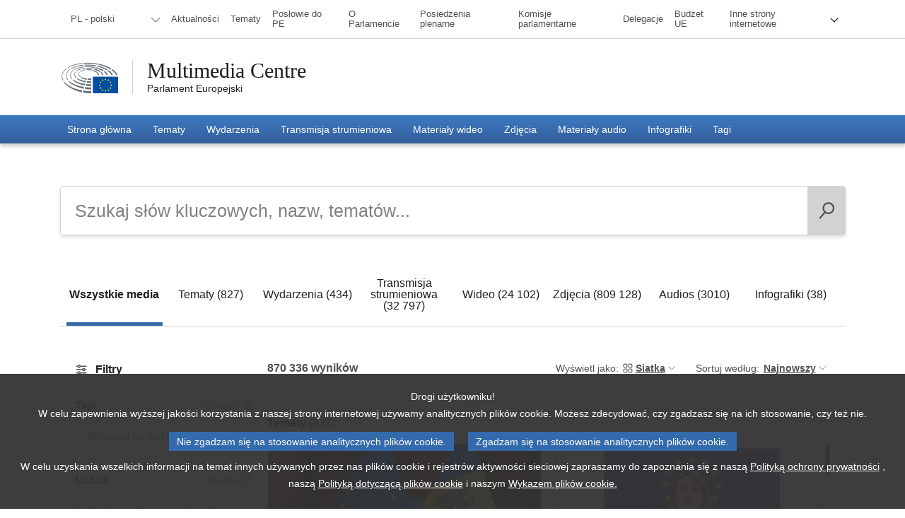

--- FILE ---
content_type: text/html; charset=utf-8
request_url: https://multimedia.europarl.europa.eu/pl/search?tg=%22virtual%2Blibrary%22&st=&ut=&lg=en_GB&q=
body_size: 39534
content:
<!DOCTYPE html><html lang="pl"><head><meta name="viewport" content="width=device-width"/><meta charSet="utf-8"/><title>Wyniki wyszukiwania - Multimedia Centre</title><meta name="description" content="Eksploruj treści multimedialne na podstawie przeprowadzonego wyszukiwania. Zagłębiaj się w fascynujące treści na różne tematy za pomocą filmów, dźwięków, zdjęć, transmisji na żywo i nie tylko."/><meta property="og:title" content="Wyniki wyszukiwania - Multimedia Centre"/><meta property="og:description" content="Eksploruj treści multimedialne na podstawie przeprowadzonego wyszukiwania. Zagłębiaj się w fascynujące treści na różne tematy za pomocą filmów, dźwięków, zdjęć, transmisji na żywo i nie tylko."/><meta property="og:locale" content="pl-PL"/><meta property="og:site_name" content="Multimedia Centre"/><meta property="og:url" content="/search?tg=%22virtual%2Blibrary%22&amp;st=&amp;ut=&amp;lg=en_GB&amp;q="/><meta property="og:type" content="website"/><meta property="og:image" content="/images/content/plenary2.jpg"/><meta property="og:image:secure_url" content="/images/content/plenary2.jpg"/><meta property="og:image:type" content="image/jpeg"/><meta property="og:image:width" content="768"/><meta property="og:image:height" content="512"/><meta name="twitter:title" content="Wyniki wyszukiwania - Multimedia Centre"/><meta name="twitter:description" content="Eksploruj treści multimedialne na podstawie przeprowadzonego wyszukiwania. Zagłębiaj się w fascynujące treści na różne tematy za pomocą filmów, dźwięków, zdjęć, transmisji na żywo i nie tylko."/><meta name="twitter:image" content="/images/content/plenary2.jpg"/><meta name="twitter:card" content="summary_large_image"/><meta name="twitter:site" content="@Europarl_EN"/><link rel="icon" href="/favicon.ico?v=1"/><link rel="sitemap" type="application/xml" title="Sitemap" href="/sitemap.xml"/><script type="text/JavaScript" defer="" data-tracker-name="ATInternet" data-value="/scripts/ati-multimedia-platform.js" src="https://www.europarl.europa.eu/website/privacy-policy/privacy-policy.js"></script><noscript><img src="/e881614bb398ced9d93c7127e634876b/pixel.gif" alt=""/></noscript><meta name="next-head-count" content="24"/><link rel="preload" href="/_next/static/css/227571208aad56ff.css" as="style"/><link rel="stylesheet" href="/_next/static/css/227571208aad56ff.css" data-n-g=""/><link rel="preload" href="/_next/static/css/0c8e11f0e2895522.css" as="style"/><link rel="stylesheet" href="/_next/static/css/0c8e11f0e2895522.css" data-n-p=""/><link rel="preload" href="/_next/static/css/e26b5e75a4db6791.css" as="style"/><link rel="stylesheet" href="/_next/static/css/e26b5e75a4db6791.css" data-n-p=""/><link rel="preload" href="/_next/static/css/86e40e108aa05044.css" as="style"/><link rel="stylesheet" href="/_next/static/css/86e40e108aa05044.css" data-n-p=""/><link rel="preload" href="/_next/static/css/db7933a167146ef6.css" as="style"/><link rel="stylesheet" href="/_next/static/css/db7933a167146ef6.css" data-n-p=""/><link rel="preload" href="/_next/static/css/015300cd971d8b9b.css" as="style"/><link rel="stylesheet" href="/_next/static/css/015300cd971d8b9b.css" data-n-p=""/><link rel="preload" href="/_next/static/css/8083e0ed92e1c0d5.css" as="style"/><link rel="stylesheet" href="/_next/static/css/8083e0ed92e1c0d5.css" data-n-p=""/><link rel="preload" href="/_next/static/css/650f78ddcad52b3a.css" as="style"/><link rel="stylesheet" href="/_next/static/css/650f78ddcad52b3a.css" data-n-p=""/><noscript data-n-css=""></noscript><script defer="" nomodule="" src="/_next/static/chunks/polyfills-5cd94c89d3acac5f.js"></script><script src="/_next/static/chunks/webpack-0bdf564b35bdb66d.js" defer=""></script><script src="/_next/static/chunks/framework-e4fe6a4fc9298e74.js" defer=""></script><script src="/_next/static/chunks/main-907f07c5fdba2bd9.js" defer=""></script><script src="/_next/static/chunks/pages/_app-c9177fff31af0180.js" defer=""></script><script src="/_next/static/chunks/2852872c-9e9e6c2a8408f057.js" defer=""></script><script src="/_next/static/chunks/e2d2da78-332b9bf190b99294.js" defer=""></script><script src="/_next/static/chunks/29107295-52f938a4089e4ea4.js" defer=""></script><script src="/_next/static/chunks/7914-d9d7b016226268a4.js" defer=""></script><script src="/_next/static/chunks/4280-06e3566789769854.js" defer=""></script><script src="/_next/static/chunks/460-a06126293bc9d69b.js" defer=""></script><script src="/_next/static/chunks/96-905f83e71e92b337.js" defer=""></script><script src="/_next/static/chunks/6524-b4fdbe3fd567f015.js" defer=""></script><script src="/_next/static/chunks/8595-5699ad37c175b4c6.js" defer=""></script><script src="/_next/static/chunks/5664-9cb8b9547d19d723.js" defer=""></script><script src="/_next/static/chunks/8062-3bd8a7b05c623130.js" defer=""></script><script src="/_next/static/chunks/1640-3a6ea0206d9465a6.js" defer=""></script><script src="/_next/static/chunks/9068-fc28e7a917bac830.js" defer=""></script><script src="/_next/static/chunks/9095-4a4990383f8bb318.js" defer=""></script><script src="/_next/static/chunks/4998-654d8c51c6da308b.js" defer=""></script><script src="/_next/static/chunks/5210-eb5fc810415386dd.js" defer=""></script><script src="/_next/static/chunks/pages/search-0739e63dfa014aa4.js" defer=""></script><script src="/_next/static/FlVmKYq6n27yJ2qFGEnuS/_buildManifest.js" defer=""></script><script src="/_next/static/FlVmKYq6n27yJ2qFGEnuS/_ssgManifest.js" defer=""></script><script src="/_next/static/FlVmKYq6n27yJ2qFGEnuS/_middlewareManifest.js" defer=""></script></head><body><div id="__next" data-reactroot=""><div class="layout_preload__Ykh7w"><nav class="outOfScreen"><a class="skip-main" href="#main">Skip to main content</a></nav><header class="global-header_header__aYHFs" role="banner"><div class="global-header_header_topbar__pwEsX"><div class="container"><div class="global-header_header_topbar_inner__FZoO7"><div class="global-header_header_topbar_language__L4E60"><div class="language-selector_languageswitcher__Tgaig"><ul role="menubar" aria-label="lang_selector"><li role="none"><button role="menuitem" aria-haspopup="true" aria-expanded="false"><span>PL - polski</span></button><ul role="menu"><li role="none"><a role="menuitem" aria-haspopup="false" aria-expanded="false" tabindex="-1" href="/bg/search?tg=%22virtual%2Blibrary%22&amp;st=&amp;ut=&amp;lg=en_GB&amp;q="><span>BG<!-- --> - <!-- -->български</span></a></li><li role="none"><a role="menuitem" aria-haspopup="false" aria-expanded="false" tabindex="-1" href="/es/search?tg=%22virtual%2Blibrary%22&amp;st=&amp;ut=&amp;lg=en_GB&amp;q="><span>ES<!-- --> - <!-- -->español</span></a></li><li role="none"><a role="menuitem" aria-haspopup="false" aria-expanded="false" tabindex="-1" href="/cs/search?tg=%22virtual%2Blibrary%22&amp;st=&amp;ut=&amp;lg=en_GB&amp;q="><span>CS<!-- --> - <!-- -->čeština</span></a></li><li role="none"><a role="menuitem" aria-haspopup="false" aria-expanded="false" tabindex="-1" href="/da/search?tg=%22virtual%2Blibrary%22&amp;st=&amp;ut=&amp;lg=en_GB&amp;q="><span>DA<!-- --> - <!-- -->dansk</span></a></li><li role="none"><a role="menuitem" aria-haspopup="false" aria-expanded="false" tabindex="-1" href="/de/search?tg=%22virtual%2Blibrary%22&amp;st=&amp;ut=&amp;lg=en_GB&amp;q="><span>DE<!-- --> - <!-- -->Deutsch</span></a></li><li role="none"><a role="menuitem" aria-haspopup="false" aria-expanded="false" tabindex="-1" href="/et/search?tg=%22virtual%2Blibrary%22&amp;st=&amp;ut=&amp;lg=en_GB&amp;q="><span>ET<!-- --> - <!-- -->eesti keel</span></a></li><li role="none"><a role="menuitem" aria-haspopup="false" aria-expanded="false" tabindex="-1" href="/el/search?tg=%22virtual%2Blibrary%22&amp;st=&amp;ut=&amp;lg=en_GB&amp;q="><span>EL<!-- --> - <!-- -->ελληνικά</span></a></li><li role="none"><a role="menuitem" aria-haspopup="false" aria-expanded="false" tabindex="-1" href="/en/search?tg=%22virtual%2Blibrary%22&amp;st=&amp;ut=&amp;lg=en_GB&amp;q="><span>EN<!-- --> - <!-- -->English</span></a></li><li role="none"><a role="menuitem" aria-haspopup="false" aria-expanded="false" tabindex="-1" href="/fr/search?tg=%22virtual%2Blibrary%22&amp;st=&amp;ut=&amp;lg=en_GB&amp;q="><span>FR<!-- --> - <!-- -->français</span></a></li><li role="none"><a role="menuitem" aria-haspopup="false" aria-expanded="false" tabindex="-1" href="/ga/search?tg=%22virtual%2Blibrary%22&amp;st=&amp;ut=&amp;lg=en_GB&amp;q="><span>GA<!-- --> - <!-- -->Gaeilge</span></a></li><li role="none"><a role="menuitem" aria-haspopup="false" aria-expanded="false" tabindex="-1" href="/hr/search?tg=%22virtual%2Blibrary%22&amp;st=&amp;ut=&amp;lg=en_GB&amp;q="><span>HR<!-- --> - <!-- -->hrvatski</span></a></li><li role="none"><a role="menuitem" aria-haspopup="false" aria-expanded="false" tabindex="-1" href="/it/search?tg=%22virtual%2Blibrary%22&amp;st=&amp;ut=&amp;lg=en_GB&amp;q="><span>IT<!-- --> - <!-- -->italiano</span></a></li><li role="none"><a role="menuitem" aria-haspopup="false" aria-expanded="false" tabindex="-1" href="/lv/search?tg=%22virtual%2Blibrary%22&amp;st=&amp;ut=&amp;lg=en_GB&amp;q="><span>LV<!-- --> - <!-- -->latviešu valoda</span></a></li><li role="none"><a role="menuitem" aria-haspopup="false" aria-expanded="false" tabindex="-1" href="/lt/search?tg=%22virtual%2Blibrary%22&amp;st=&amp;ut=&amp;lg=en_GB&amp;q="><span>LT<!-- --> - <!-- -->lietuvių kalba</span></a></li><li role="none"><a role="menuitem" aria-haspopup="false" aria-expanded="false" tabindex="-1" href="/hu/search?tg=%22virtual%2Blibrary%22&amp;st=&amp;ut=&amp;lg=en_GB&amp;q="><span>HU<!-- --> - <!-- -->magyar</span></a></li><li role="none"><a role="menuitem" aria-haspopup="false" aria-expanded="false" tabindex="-1" href="/mt/search?tg=%22virtual%2Blibrary%22&amp;st=&amp;ut=&amp;lg=en_GB&amp;q="><span>MT<!-- --> - <!-- -->Malti</span></a></li><li role="none"><a role="menuitem" aria-haspopup="false" aria-expanded="false" tabindex="-1" href="/nl/search?tg=%22virtual%2Blibrary%22&amp;st=&amp;ut=&amp;lg=en_GB&amp;q="><span>NL<!-- --> - <!-- -->Nederlands</span></a></li><li role="none" class="language-selector_active__ILUWB"><a role="menuitem" aria-haspopup="false" aria-expanded="false" tabindex="0" href="/pl/search?tg=%22virtual%2Blibrary%22&amp;st=&amp;ut=&amp;lg=en_GB&amp;q="><span>PL<!-- --> - <!-- -->polski</span></a></li><li role="none"><a role="menuitem" aria-haspopup="false" aria-expanded="false" tabindex="-1" href="/pt/search?tg=%22virtual%2Blibrary%22&amp;st=&amp;ut=&amp;lg=en_GB&amp;q="><span>PT<!-- --> - <!-- -->português</span></a></li><li role="none"><a role="menuitem" aria-haspopup="false" aria-expanded="false" tabindex="-1" href="/ro/search?tg=%22virtual%2Blibrary%22&amp;st=&amp;ut=&amp;lg=en_GB&amp;q="><span>RO<!-- --> - <!-- -->română</span></a></li><li role="none"><a role="menuitem" aria-haspopup="false" aria-expanded="false" tabindex="-1" href="/sk/search?tg=%22virtual%2Blibrary%22&amp;st=&amp;ut=&amp;lg=en_GB&amp;q="><span>SK<!-- --> - <!-- -->slovenčina</span></a></li><li role="none"><a role="menuitem" aria-haspopup="false" aria-expanded="false" tabindex="-1" href="/sl/search?tg=%22virtual%2Blibrary%22&amp;st=&amp;ut=&amp;lg=en_GB&amp;q="><span>SL<!-- --> - <!-- -->slovenščina</span></a></li><li role="none"><a role="menuitem" aria-haspopup="false" aria-expanded="false" tabindex="-1" href="/fi/search?tg=%22virtual%2Blibrary%22&amp;st=&amp;ut=&amp;lg=en_GB&amp;q="><span>FI<!-- --> - <!-- -->suomi</span></a></li><li role="none"><a role="menuitem" aria-haspopup="false" aria-expanded="false" tabindex="-1" href="/sv/search?tg=%22virtual%2Blibrary%22&amp;st=&amp;ut=&amp;lg=en_GB&amp;q="><span>SV<!-- --> - <!-- -->svenska</span></a></li></ul></li></ul></div></div><div class="europarl-websites-menu_header_topbar_links__QdPNw"><ul role="menubar" aria-label="Inne strony internetowe Parlamentu Europejskiego"><li role="none" class=" "><a target="_blank" title="Aktualności" role="menuitem" aria-haspopup="false" aria-expanded="false" href="https://www.europarl.europa.eu/news/pl"><span>Aktualności</span></a></li><li role="none" class=" "><a target="_blank" title="Tematy" role="menuitem" aria-haspopup="false" aria-expanded="false" href="https://www.europarl.europa.eu/topics/pl"><span>Tematy</span></a></li><li role="none" class=" "><a target="_blank" title="Posłowie do PE" role="menuitem" aria-haspopup="false" aria-expanded="false" href="https://www.europarl.europa.eu/meps/pl/home"><span>Posłowie do PE</span></a></li><li role="none" class=" "><a target="_blank" title="O Parlamencie" role="menuitem" aria-haspopup="false" aria-expanded="false" href="https://www.europarl.europa.eu/about-parliament/pl"><span>O Parlamencie</span></a></li><li role="none" class=" "><a target="_blank" title="Posiedzenia plenarne" role="menuitem" aria-haspopup="false" aria-expanded="false" href="https://www.europarl.europa.eu/plenary/pl/home.html"><span>Posiedzenia plenarne</span></a></li><li role="none" class=" "><a target="_blank" title="Komisje parlamentarne" role="menuitem" aria-haspopup="false" aria-expanded="false" href="https://www.europarl.europa.eu/committees/pl/home.html"><span>Komisje parlamentarne</span></a></li><li role="none" class=" "><a target="_blank" title="Delegacje" role="menuitem" aria-haspopup="false" aria-expanded="false" href="https://www.europarl.europa.eu/delegations/pl/home.html"><span>Delegacje</span></a></li><li role="none" class=" "><a target="_blank" title="Budżet UE" role="menuitem" aria-haspopup="false" aria-expanded="false" href="https://eubudget.europarl.europa.eu/pl/"><span>Budżet UE</span></a></li><li role="none" class="europarl-websites-menu_sub__3zV33 "><a target="_self" title="Inne strony internetowe" role="menuitem" aria-haspopup="true" aria-expanded="false" href="/pl/search?tg=%22virtual%2Blibrary%22&amp;st=&amp;ut=&amp;lg=en_GB&amp;q=#"><span>Inne strony internetowe</span><i class="single-arrow-down"></i></a><ul role="menu" aria-label="Inne strony internetowe"><li role="none" class=" europarl-websites-menu_hidden_on_desktop__ImEIo"><a target="_blank" title="Aktualności" role="menuitem" aria-haspopup="false" aria-expanded="false" data-hiddenondesktop="true" href="https://www.europarl.europa.eu/news/pl"><span>Aktualności</span></a></li><li role="none" class=" europarl-websites-menu_hidden_on_desktop__ImEIo"><a target="_blank" title="Posłowie do PE" role="menuitem" aria-haspopup="false" aria-expanded="false" data-hiddenondesktop="true" href="https://www.europarl.europa.eu/meps/pl/home"><span>Posłowie do PE</span></a></li><li role="none" class=" europarl-websites-menu_hidden_on_desktop__ImEIo"><a target="_blank" title="O Parlamencie" role="menuitem" aria-haspopup="false" aria-expanded="false" data-hiddenondesktop="true" href="https://www.europarl.europa.eu/about-parliament/pl"><span>O Parlamencie</span></a></li><li role="none" class=" europarl-websites-menu_hidden_on_desktop__ImEIo"><a target="_blank" title="Posiedzenia plenarne" role="menuitem" aria-haspopup="false" aria-expanded="false" data-hiddenondesktop="true" href="https://www.europarl.europa.eu/plenary/pl/home.html"><span>Posiedzenia plenarne</span></a></li><li role="none" class=" europarl-websites-menu_hidden_on_desktop__ImEIo"><a target="_blank" title="Komisje parlamentarne" role="menuitem" aria-haspopup="false" aria-expanded="false" data-hiddenondesktop="true" href="https://www.europarl.europa.eu/committees/pl/home.html"><span>Komisje parlamentarne</span></a></li><li role="none" class=" europarl-websites-menu_hidden_on_desktop__ImEIo"><a target="_blank" title="Delegacje" role="menuitem" aria-haspopup="false" aria-expanded="false" data-hiddenondesktop="true" href="https://www.europarl.europa.eu/delegations/pl/home.html"><span>Delegacje</span></a></li><li role="none" class=" europarl-websites-menu_hidden_on_desktop__ImEIo"><a target="_blank" title="Budżet UE" role="menuitem" aria-haspopup="false" aria-expanded="false" data-hiddenondesktop="true" href="https://eubudget.europarl.europa.eu/pl/"><span>Budżet UE</span></a></li><li role="none" class=" "><a target="_blank" title="Do Waszych usług" role="menuitem" aria-haspopup="false" aria-expanded="false" href="https://www.europarl.europa.eu/at-your-service/pl"><span>Do Waszych usług</span></a></li><li role="none" class=" "><a target="_blank" title="Prezydencja" role="menuitem" aria-haspopup="false" aria-expanded="false" href="https://www.europarl.europa.eu/the-president/pl/"><span>Prezydencja</span></a></li><li role="none" class=" "><a target="_blank" title="Sekretariat Generalny" role="menuitem" aria-haspopup="false" aria-expanded="false" href="https://www.europarl.europa.eu/the-secretary-general/pl/"><span>Sekretariat Generalny</span></a></li><li role="none" class=" "><a target="_blank" title="Wybory" role="menuitem" aria-haspopup="false" aria-expanded="false" href="https://elections.europa.eu/pl"><span>Wybory</span></a></li><li role="none" class=" "><a target="_blank" title="Think Tank" role="menuitem" aria-haspopup="false" aria-expanded="false" href="https://www.europarl.europa.eu/thinktank/pl/home.html"><span>Think Tank</span></a></li><li role="none" class=" "><a target="_blank" title="EP Newshub" role="menuitem" aria-haspopup="false" aria-expanded="false" href="https://www.epnewshub.eu/#/?_k=w30b3tc"><span>EP Newshub</span></a></li><li role="none" class=" "><a target="_blank" title="Wizyty" role="menuitem" aria-haspopup="false" aria-expanded="false" href="https://www.europarl.europa.eu/visiting/pl"><span>Wizyty</span></a></li><li role="none" class=" "><a target="_blank" title="Obserwatorium Legislacyjne" role="menuitem" aria-haspopup="false" aria-expanded="false" href="https://oeil.secure.europarl.europa.eu/oeil/en/"><span>Obserwatorium Legislacyjne</span></a></li><li role="none" class=" "><a target="_blank" title="Legislative train" role="menuitem" aria-haspopup="false" aria-expanded="false" href="https://www.europarl.europa.eu/legislative-train/"><span>Legislative train</span></a></li><li role="none" class=" "><a target="_blank" title="Zamówienia i dotacje" role="menuitem" aria-haspopup="false" aria-expanded="false" href="https://www.europarl.europa.eu/contracts-and-grants/pl/"><span>Zamówienia i dotacje</span></a></li><li role="none" class=" "><a target="_blank" title="Rejestr" role="menuitem" aria-haspopup="false" aria-expanded="false" href="https://www.europarl.europa.eu/RegistreWeb/home/welcome.htm?language=pl"><span>Rejestr</span></a></li><li role="none" class=" "><a target="_blank" title="Portal otwartych danych" role="menuitem" aria-haspopup="false" aria-expanded="false" href="https://data.europarl.europa.eu/pl/home"><span>Portal otwartych danych</span></a></li><li role="none" class=" "><a target="_blank" title="Biura kontaktowe" role="menuitem" aria-haspopup="false" aria-expanded="false" href="https://liaison-offices.europarl.europa.eu/pl"><span>Biura kontaktowe</span></a></li></ul></li></ul></div></div></div></div><div class="container"><div class="global-header_header_mainbar__pLeoF"><div class="header__mainbar--logo"><div class="header-logo_logo__PWGIj"><a class="header-logo_logo__img__RbZdk" title="Parlament Europejski" target="_blank" href="https://www.europarl.europa.eu/portal/pl"></a><div class="header-logo_logo__text__5hjst"><a class="header-logo_logo__text_main__LFQV1" title="Multimedia Centre" href="/pl">Multimedia Centre</a><a class="header-logo_logo__text_sub__vt_oF" title="Parlament Europejski" target="_blank" href="https://www.europarl.europa.eu/portal/pl">Parlament Europejski</a></div></div></div><div class="header__mainbar--search"></div></div></div><div class="main-menu_header_nav__T_yPg"><div><p class="main-menu_header_fixed_title__OPqu_">European Parliament</p><div class="main-menu_header_fixed_logo__ZC7r0"></div><div class="container"><div class="main-menu_button_wrap__oSEor"><button class="main-menu_search_trigger__teJKv"><img src="/images/content/search.svg" alt="search"/></button><button class="main-menu_menu_trigger__uadr_">Menu<img src="/images/content/menu.svg" alt=""/></button></div><nav role="navigation" aria-label="Nawigacja główna"><ul role="menubar" aria-label="Nawigacja główna"><li role="none" class=""><a target="_self" title="Strona główna" role="menuitem" aria-haspopup="false" aria-expanded="false" href="/pl"><span>Strona główna</span></a></li><li role="none" class=""><a target="_self" title="Tematy" role="menuitem" aria-haspopup="false" aria-expanded="false" href="/pl/topic"><span>Tematy</span></a></li><li role="none" class=""><a target="_self" title="Wydarzenia" role="menuitem" aria-haspopup="false" aria-expanded="false" href="/pl/event"><span>Wydarzenia</span></a></li><li role="none" class=""><a target="_self" title="Transmisja strumieniowa" role="menuitem" aria-haspopup="false" aria-expanded="false" href="/pl/webstreaming?view=day"><span>Transmisja strumieniowa</span></a></li><li role="none" class=""><a target="_self" title="Materiały wideo" role="menuitem" aria-haspopup="false" aria-expanded="false" href="/pl/video"><span>Materiały wideo</span></a></li><li role="none" class=""><a target="_self" title="Zdjęcia" role="menuitem" aria-haspopup="false" aria-expanded="false" href="/pl/photoset"><span>Zdjęcia</span></a></li><li role="none" class=""><a target="_self" title="Materiały audio" role="menuitem" aria-haspopup="false" aria-expanded="false" href="/pl/audio"><span>Materiały audio</span></a></li><li role="none" class=""><a target="_self" title="Infografiki" role="menuitem" aria-haspopup="false" aria-expanded="false" href="/pl/infographic"><span>Infografiki</span></a></li><li role="none" class=""><a target="_self" title="Tagi" role="menuitem" aria-haspopup="false" aria-expanded="false" href="/pl/tag"><span>Tagi</span></a></li></ul></nav></div></div></div></header><main id="main" tabindex="-1"><section role="region" aria-label="Szukaj" class="search-bar_bigsearch__m4ZSl"><div class="container"><ul class="search-bar_focusHolder__B7QyE"><li><form role="search" action="/pl/search"><div class="search-bar_bigsearch__content__OFRao"><fieldset><input type="search" name="q" placeholder="Szukaj słów kluczowych, nazw, tematów..." value=""/><button type="submit" aria-label="Szukaj"><svg xmlns="http://www.w3.org/2000/svg" width="33" height="36" viewBox="0 0 33 36"><g><g><path fill="#505153" d="M3.06 35.775L.5 33.535l10.743-12.28a12.527 12.527 0 0 1-3.235-8.414c0-6.93 5.628-12.57 12.543-12.57 6.919 0 12.547 5.64 12.547 12.57 0 6.932-5.628 12.57-12.547 12.57-2.467 0-4.771-.717-6.713-1.955zm17.491-32.1c-5.04 0-9.14 4.111-9.14 9.166 0 5.055 4.1 9.167 9.14 9.167 5.042 0 9.144-4.112 9.144-9.167s-4.102-9.167-9.144-9.167"></path></g></g></svg></button></fieldset></div></form></li></ul></div></section><div><div class="container"><div class="search-tabs_searchsection__header__gVzWh"><ul data-collection="react-aria-1" id="react-aria-2" aria-label="Search result types" role="tablist" aria-orientation="horizontal"><li tabindex="-1" data-collection="react-aria-1" data-key="search.tab.all" data-react-aria-pressable="true" id="react-aria-2-tab-search.tab.all" aria-selected="true" aria-controls="react-aria-2-tabpanel-search.tab.all" role="tab" class="search-tabs_active__lh242 "><a><span>Wszystkie media</span></a></li><li tabindex="-1" data-collection="react-aria-1" data-key="search.tab.topics" data-react-aria-pressable="true" id="react-aria-2-tab-search.tab.topics" aria-selected="false" role="tab" class=" "><a><span>Tematy (827)</span></a></li><li tabindex="-1" data-collection="react-aria-1" data-key="search.tab.events" data-react-aria-pressable="true" id="react-aria-2-tab-search.tab.events" aria-selected="false" role="tab" class=" "><a><span>Wydarzenia (434)</span></a></li><li tabindex="-1" data-collection="react-aria-1" data-key="search.tab.streaming" data-react-aria-pressable="true" id="react-aria-2-tab-search.tab.streaming" aria-selected="false" role="tab" class=" "><a><span>Transmisja strumieniowa (32 797)</span></a></li><li tabindex="-1" data-collection="react-aria-1" data-key="search.tab.videos" data-react-aria-pressable="true" id="react-aria-2-tab-search.tab.videos" aria-selected="false" role="tab" class=" "><a><span>Wideo (24 102)</span></a></li><li tabindex="-1" data-collection="react-aria-1" data-key="search.tab.photos" data-react-aria-pressable="true" id="react-aria-2-tab-search.tab.photos" aria-selected="false" role="tab" class=" "><a><span>Zdjęcia (809 128)</span></a></li><li tabindex="-1" data-collection="react-aria-1" data-key="search.tab.audios" data-react-aria-pressable="true" id="react-aria-2-tab-search.tab.audios" aria-selected="false" role="tab" class=" "><a><span>Audios (3010)</span></a></li><li tabindex="-1" data-collection="react-aria-1" data-key="search.tab.infographics" data-react-aria-pressable="true" id="react-aria-2-tab-search.tab.infographics" aria-selected="false" role="tab" class=" "><a><span>Infografiki (38)</span></a></li></ul></div><div id="react-aria-2-tabpanel-search.tab.all" aria-labelledby="react-aria-2-tab-search.tab.all" tabindex="0" role="tabpanel" class="search-tabs_searchsection__content__JCzfo"><div class="container"><div class="row"><div class="col-lg-3 col-xxs-12"><aside role="complementary" class="search-aside_filter__vK5qD"><h2 class="big-text"><div class="search-aside_filterIcon__I1hrT"></div>Filtry</h2><div class="search-aside_filters__OMhCr"><div class="search-aside_fieldsetWrapper__Fh_9k"><div class="tooltip_tooltip__A6P8m tooltip_tooltip__legend__T6GuY " tabindex="0"><div class="tooltip_tooltip__title_wrapper__lEyhr"><div class="tooltip_tooltip__title__FWHxy">Wyjaśnij</div><div class="tooltip_tooltip__icon__C1te0"></div></div><div class="tooltip_tooltip__text__pB0VV">Ogranicz treść na podstawie określonych tagów przypisanych do niej.</div></div><fieldset><legend>Tagi</legend><div class="search-aside-filter-tags_tags_selector__WQKTR"><div class="search-aside-filter-tags_tags_selector_input__7cftJ"><fieldset><input type="search" name="search-tag" value="" placeholder="Wyszukaj według tagów"/></fieldset></div></div></fieldset></div><div class="search-aside_fieldsetWrapper__Fh_9k"><div class="tooltip_tooltip__A6P8m tooltip_tooltip__legend__T6GuY " tabindex="0"><div class="tooltip_tooltip__title_wrapper__lEyhr"><div class="tooltip_tooltip__title__FWHxy">Wyjaśnij</div><div class="tooltip_tooltip__icon__C1te0"></div></div><div class="tooltip_tooltip__text__pB0VV">Uściślij wyniki, aby pokazywać treści zawierające określonych posłów do PE, osobowości lub inne osoby.</div></div><fieldset><legend>Ludzie</legend><div class="search-aside-filter-tags_tags_selector__WQKTR"><div class="search-aside-filter-tags_tags_selector_input__7cftJ"><fieldset><input type="search" name="search-person" value="" placeholder="Szukaj według imienia(imion)"/></fieldset></div></div></fieldset></div><div class="search-aside_fieldsetWrapper__Fh_9k"><div class="tooltip_tooltip__A6P8m tooltip_tooltip__legend__T6GuY " tabindex="0"><div class="tooltip_tooltip__title_wrapper__lEyhr"><div class="tooltip_tooltip__title__FWHxy">Wyjaśnij</div><div class="tooltip_tooltip__icon__C1te0"></div></div><div class="tooltip_tooltip__text__pB0VV">Filtruj zawartość na podstawie lokalizacji, w której została zarejestrowana lub nagrana.</div></div><fieldset><legend>Lokalizacja</legend><div class="search-aside-filter-tags_tags_selector__WQKTR"><div class="search-aside-filter-tags_tags_selector_input__7cftJ"><fieldset><input type="search" name="search-location" value="" placeholder="Szukaj według lokalizacji"/></fieldset></div></div></fieldset></div><div class="search-aside_fieldsetWrapper__Fh_9k"><div class="tooltip_tooltip__A6P8m tooltip_tooltip__legend__T6GuY " tabindex="0"><div class="tooltip_tooltip__title_wrapper__lEyhr"><div class="tooltip_tooltip__title__FWHxy">Wyjaśnij</div><div class="tooltip_tooltip__icon__C1te0"></div></div><div class="tooltip_tooltip__text__pB0VV">Filtrowanie według daty definiuje zakres dat, w którym chcesz wyszukać określone treści.</div></div><fieldset><legend>Data</legend><div><div class="search-aside-filter-advanced-date_dateFitler__LQr3G"><div class="search-aside-filter-advanced-date_select__f_Ad7"><label class="search-aside-filter-advanced-date_hiddenlabel__kN0ES" for="advanceddate">Select Date</label><div class="custom-select_custom_select__ixORP"><button id="advanceddate"><span>Kiedykolwiek</span><img src="/images/content/select-arrow-blue.svg" alt="arrow down"/></button><ul><li><button class="custom-select_selected__6W7O7">Kiedykolwiek</button></li><li><button class="">Dzisiaj</button></li><li><button class="">Wczoraj</button></li><li><button class="">Ostatnie 7 dni</button></li><li><button class="">Ostatnie 14 dni</button></li><li><button class="">Ostatnie 30 dni</button></li><li><button class="">Własna data</button></li></ul></div></div></div></div></fieldset></div></div></aside></div><div class="col-lg-9 col-xxs-12"><div class="results_results__iLiw3"><div class="results_results__header__bL4EB"><h2>870 336 wyników</h2><div class="results_displayoptions__2HGES"><div class="results_displayoptions__basicselect__ZBgEf results_mobileHidden__f4Jog"><div class="list-select_inlineSelect__u33Om"><ul role="menubar" aria-label="select" class="list-select_focusHolder___KH6Z"><li role="none"><p>Wyświetl jako:</p><button role="menuitem"><img src="/images/content/grid-icon.svg" alt=""/><span>Siatka</span><img src="/images/content/select-arrow-blue.svg" alt=""/></button><ul role="menu" class="list-select_scrollable__OVduJ"><li role="none"><button role="menuitem">Siatka</button></li><li role="none"><button role="menuitem">Lista</button></li></ul></li></ul></div></div><div class="results_displayoptions__basicselect__ZBgEf"><div class="list-select_inlineSelect__u33Om"><ul role="menubar" aria-label="select" class="list-select_focusHolder___KH6Z"><li role="none"><p>Sortuj według:</p><button role="menuitem"><span>Najnowszy</span><img src="/images/content/select-arrow-blue.svg" alt=""/></button><ul role="menu" class="list-select_scrollable__OVduJ"><li role="none"><button role="menuitem">Trafność</button></li><li role="none"><button role="menuitem">Najnowszy</button></li><li role="none"><button role="menuitem">Najstarszy</button></li><li role="none"><button role="menuitem">Najczęściej oglądane</button></li></ul></li></ul></div></div></div></div><div><section role="" class="generic-list_generic_list__FOh69"><div class=""><div class="generic-list_generic_list__header__pWwHh"><h3>Tematy<span> (827)</span></h3></div><div class="media-item-grid_mediaItemGrid__Qd7E_ media-item-grid_smallMargin__Wo6Hl"><div class="row"><div class="col-lg-6 col-md-6 col-sm-12 col-xs-12"><a class="base-card_card__D9cYl" href="/pl/topic/eu-moldova_17507"><div class="base-card_card__img__Bhtyi"><picture title="EU - Moldova" class=""><img src="https://api.multimedia.europarl.europa.eu/documents/20125/69462337/Cover_1684663458877_20230521_EP-150985D_DLL_086_DOWNLOAD_LARGE (1).jpg" class="base-card_cover__sQffl base-card_nonFixedImageHeight__mVpea" alt="EU - Moldova"/></picture><div class="base-card_card__img__length__fYfzL"><div class="channel-card-icon_channel_card_icon__SUV6_"><img src="/images/content/video_icon.svg" alt="Icon" width="30" height="16"/><p>89</p></div><div class="channel-card-icon_channel_card_icon__SUV6_"><img src="/images/content/singleimage_icon.svg" alt="Icon" width="30" height="16"/><p>2396</p></div></div></div><div class="base-card_card__content__Yc8d_"><h3 class=""></h3><p><img src="/images/content/clock-black-icon.svg" alt=""/><span class="time-ago_timeAgo__mh3VN" data-input-iso="2025-11-07T14:01:00.000Z"><time class="time-ago_timeAgo__time__A0wzc">20 minut temu</time></span></p></div></a></div><div class="col-lg-6 col-md-6 col-sm-12 col-xs-12"><a class="base-card_card__D9cYl" href="/pl/topic/roberta-metsola-president-of-the-european-parliament-2022-2024_21203"><div class="base-card_card__img__Bhtyi"><picture title="Roberta Metsola, President of the European Parliament 2022-2024" class=""><img src="https://api.multimedia.europarl.europa.eu/documents/20125/69462193/Cover_1710331731699_20240313_EP-166250C_FM1_AHA_0001.jpg" class="base-card_cover__sQffl base-card_nonFixedImageHeight__mVpea" alt="Roberta Metsola, President of the European Parliament 2022-2024"/></picture><div class="base-card_card__img__length__fYfzL"><div class="channel-card-icon_channel_card_icon__SUV6_"><img src="/images/content/streaming_icon.svg" alt="Icon" width="30" height="16"/><p>2</p></div><div class="channel-card-icon_channel_card_icon__SUV6_"><img src="/images/content/video_icon.svg" alt="Icon" width="30" height="16"/><p>1684</p></div><div class="channel-card-icon_channel_card_icon__SUV6_"><img src="/images/content/singleimage_icon.svg" alt="Icon" width="30" height="16"/><p>20 013</p></div></div></div><div class="base-card_card__content__Yc8d_"><h3 class=""></h3><p><img src="/images/content/clock-black-icon.svg" alt=""/><span class="time-ago_timeAgo__mh3VN" data-input-iso="2025-11-07T14:01:00.000Z"><time class="time-ago_timeAgo__time__A0wzc">20 minut temu</time></span></p></div></a></div><div class="col-lg-6 col-md-6 col-sm-12 col-xs-12"><a class="base-card_card__D9cYl" href="/pl/topic/roberta-metsola-president-of-the-european-parliament-2024-2027_28301"><div class="base-card_card__img__Bhtyi"><picture title="Roberta Metsola, President of the European Parliament 2024-2027" class=""><img src="https://api.multimedia.europarl.europa.eu/documents/20125/77113603/Cover_1721139767447_20240716_EP-170366A_DLL_818.jpg" class="base-card_cover__sQffl base-card_nonFixedImageHeight__mVpea" alt="Roberta Metsola, President of the European Parliament 2024-2027"/></picture><div class="base-card_card__img__length__fYfzL"><div class="channel-card-icon_channel_card_icon__SUV6_"><img src="/images/content/video_icon.svg" alt="Icon" width="30" height="16"/><p>546</p></div><div class="channel-card-icon_channel_card_icon__SUV6_"><img src="/images/content/singleimage_icon.svg" alt="Icon" width="30" height="16"/><p>4717</p></div></div></div><div class="base-card_card__content__Yc8d_"><h3 class=""></h3><p><img src="/images/content/clock-black-icon.svg" alt=""/><span class="time-ago_timeAgo__mh3VN" data-input-iso="2025-11-07T14:01:00.000Z"><time class="time-ago_timeAgo__time__A0wzc">20 minut temu</time></span></p></div></a></div><div class="col-lg-6 col-md-6 col-sm-12 col-xs-12"><a class="base-card_card__D9cYl" href="/pl/topic/eu-italy_5801"><div class="base-card_card__img__Bhtyi"><picture title="EU - Italy" class=""><img src="https://api.multimedia.europarl.europa.eu/documents/20125/69462385/5801.jpeg" class="base-card_cover__sQffl base-card_nonFixedImageHeight__mVpea" alt="EU - Italy"/></picture><div class="base-card_card__img__length__fYfzL"><div class="channel-card-icon_channel_card_icon__SUV6_"><img src="/images/content/video_icon.svg" alt="Icon" width="30" height="16"/><p>190</p></div><div class="channel-card-icon_channel_card_icon__SUV6_"><img src="/images/content/singleimage_icon.svg" alt="Icon" width="30" height="16"/><p>3937</p></div></div></div><div class="base-card_card__content__Yc8d_"><h3 class=""></h3><p><img src="/images/content/clock-black-icon.svg" alt=""/><span class="time-ago_timeAgo__mh3VN" data-input-iso="2025-11-07T10:32:00.000Z"><time class="time-ago_timeAgo__time__A0wzc">4 godziny temu</time></span></p></div></a></div></div></div><div class="generic-list_divider_button__ICcGl"><a title="Zobacz wszystkie tematy" href="/pl/search?q=&amp;tab=topics">Zobacz wszystkie tematy</a></div></div></section><section role="" class="generic-list_generic_list__FOh69"><div class=""><div class="generic-list_generic_list__header__pWwHh"><h3>Wydarzenia<span> (434)</span></h3></div><div class="generic-list_generic_list__list__JurjS"> <div class="media-item-grid_mediaItemGrid__Qd7E_ media-item-grid_smallMargin__Wo6Hl"><div class="row"><div class="col-sm-6 col-xs-12 mb-1p5"><a class="event-card_eventCard__wf3Su" style="border-left:15px solid #F3C042" href="/pl/event/official-visit-by-roberta-metsola-ep-president-to-chisinau-moldova_av-20251015-2837"><div class="event-card_eventCard__header__89mWW"><h2 class=""></h2><p>07.11.2025</p><p>09:00 - 21:00</p></div><div><div class="event-card_coverage__Zdzxj"><p>Zakres<!-- -->:</p></div><div class="event-card_eventCard__footer__J2anz"><div class="event-card_tags__Y27i5"><span class="event-card_tag__0Zu1O">zdjęcia</span><span class="event-card_tag__0Zu1O">materiały wideo</span><span class="event-card_tag__0Zu1O">transmisja strumieniowa</span><span class="event-card_tag__0Zu1O">aktualności</span></div><div class="event-card_category__rzLZa"><span>Agenda prezydenta</span></div></div></div></a></div><div class="col-sm-6 col-xs-12 mb-1p5"><a class="event-card_eventCard__wf3Su" style="border-left:15px solid #C20000" href="/pl/event/gender-equality-week-womens-leadership-on-politics_av-20251017-9827"><div class="event-card_eventCard__header__89mWW"><h2 class=""></h2><p>05.11.2025</p><p>11:30 - 13:00</p></div><div><div class="event-card_coverage__Zdzxj"><p>Zakres<!-- -->:</p></div><div class="event-card_eventCard__footer__J2anz"><div class="event-card_tags__Y27i5"><span class="event-card_tag__0Zu1O">zdjęcia</span><span class="event-card_tag__0Zu1O">materiały wideo</span><span class="event-card_tag__0Zu1O">transmisja strumieniowa</span><span class="event-card_tag__0Zu1O">aktualności</span></div><div class="event-card_category__rzLZa"><span>Komisje</span></div></div></div></a></div><div class="col-sm-6 col-xs-12 mb-1p5"><a class="event-card_eventCard__wf3Su" style="border-left:15px solid #F3C042" href="/pl/event/official-visit-by-roberta-metsola-ep-president-to-rome-italy_av-20250404-3973"><div class="event-card_eventCard__header__89mWW"><h2 class=""></h2><p>03.11.2025 - 04.11.2025</p></div><div><div class="event-card_coverage__Zdzxj"><p>Zakres<!-- -->:</p></div><div class="event-card_eventCard__footer__J2anz"><div class="event-card_tags__Y27i5"><span class="event-card_tag__0Zu1O">zdjęcia</span><span class="event-card_tag__0Zu1O">materiały wideo</span><span class="event-card_tag__0Zu1O">aktualności</span></div><div class="event-card_category__rzLZa"><span>Agenda prezydenta</span></div></div></div></a></div><div class="col-sm-6 col-xs-12 mb-1p5"><a class="event-card_eventCard__wf3Su" style="border-left:15px solid #F3C042" href="/pl/event/official-visit-by-roberta-metsola-ep-president-to-washington-dc-usa_av-20250717-7963"><div class="event-card_eventCard__header__89mWW"><h2 class=""></h2><p>27.10.2025 - 29.10.2025</p></div><div><div class="event-card_coverage__Zdzxj"><p>Zakres<!-- -->:</p></div><div class="event-card_eventCard__footer__J2anz"><div class="event-card_tags__Y27i5"><span class="event-card_tag__0Zu1O">zdjęcia</span><span class="event-card_tag__0Zu1O">aktualności</span></div><div class="event-card_category__rzLZa"><span>Agenda prezydenta</span></div></div></div></a></div></div></div></div><div class="generic-list_divider_button__ICcGl"><a title="Zobacz wszystkie wydarzenia" href="/pl/search?q=&amp;tab=events">Zobacz wszystkie wydarzenia</a></div></div></section><section role="" class="generic-list_generic_list__FOh69"><div class=""><div class="generic-list_generic_list__header__pWwHh"><h3>Transmisja strumieniowa<span> (32 797)</span></h3></div><div class="generic-list_generic_list__list__JurjS"> <div><div class="calendar-day-view-event_event__yzopT"><div class="calendar-day-view-event_event__inner__ueM15"><div class="calendar-day-view-event_event__details__wEs95"><div class="calendar-day-view-event_event__details__col___3P_R"><div class="calendar-day-view-event_event__details__icon__5eQRx"></div></div><div class="calendar-day-view-event_event__details__col___3P_R"><div class="calendar-day-view-event_event__details__row__wDnbT"><div class="calendar-day-view-event_event__details__status__l9APS">Zaplanowane</div></div><div class="calendar-day-view-event_event__details__row__wDnbT"><div class="calendar-day-view-event_event__date__iBbgn">12.12.2025</div><div class="calendar-day-view-event_event__spacerSmall__QLPXK"></div><div class="calendar-day-view-event_event__time__Awiez">10:00<!-- --> - <!-- -->12:30</div></div></div></div><div class="calendar-day-view-event_event__spacer__7pyX4"></div><div class="calendar-day-view-event_event__title__70q28"><div class="calendar-day-view-event_event__category__tg3zz"><span class="calendar-day-view-event_green__Bg22d">Inne</span></div><a href="/pl/webstreaming/20251212-1000-SPECIAL-EUROSCOLA">Euroscola</a></div></div></div></div><div><div class="calendar-day-view-event_event__yzopT"><div class="calendar-day-view-event_event__inner__ueM15"><div class="calendar-day-view-event_event__details__wEs95"><div class="calendar-day-view-event_event__details__col___3P_R"><div class="calendar-day-view-event_event__details__icon__5eQRx"></div></div><div class="calendar-day-view-event_event__details__col___3P_R"><div class="calendar-day-view-event_event__details__row__wDnbT"><div class="calendar-day-view-event_event__details__status__l9APS">Zaplanowane</div></div><div class="calendar-day-view-event_event__details__row__wDnbT"><div class="calendar-day-view-event_event__date__iBbgn">11.12.2025</div><div class="calendar-day-view-event_event__spacerSmall__QLPXK"></div><div class="calendar-day-view-event_event__time__Awiez">09:00<!-- --> - <!-- -->12:30</div></div></div></div><div class="calendar-day-view-event_event__spacer__7pyX4"></div><div class="calendar-day-view-event_event__title__70q28"><div class="calendar-day-view-event_event__category__tg3zz"><span class="calendar-day-view-event_red__JRgIB">Komisje</span><span class="calendar-day-view-event_category__gwciV calendar-day-view-event_category__orange__4jEFK">LIBE</span></div><a href="/pl/webstreaming/20251211-0900-COMMITTEE-LIBE">Committee on Civil Liberties, Justice and Home Affairs - ICM</a></div></div></div></div><div><div class="calendar-day-view-event_event__yzopT"><div class="calendar-day-view-event_event__inner__ueM15"><div class="calendar-day-view-event_event__details__wEs95"><div class="calendar-day-view-event_event__details__col___3P_R"><div class="calendar-day-view-event_event__details__icon__5eQRx"></div></div><div class="calendar-day-view-event_event__details__col___3P_R"><div class="calendar-day-view-event_event__details__row__wDnbT"><div class="calendar-day-view-event_event__details__status__l9APS">Zaplanowane</div></div><div class="calendar-day-view-event_event__details__row__wDnbT"><div class="calendar-day-view-event_event__date__iBbgn">04.12.2025</div><div class="calendar-day-view-event_event__spacerSmall__QLPXK"></div><div class="calendar-day-view-event_event__time__Awiez">10:00<!-- --> - <!-- -->12:30</div></div></div></div><div class="calendar-day-view-event_event__spacer__7pyX4"></div><div class="calendar-day-view-event_event__title__70q28"><div class="calendar-day-view-event_event__category__tg3zz"><span class="calendar-day-view-event_green__Bg22d">Inne</span></div><a href="/pl/webstreaming/20251204-1000-SPECIAL-EUROSCOLA">Euroscola</a></div></div></div></div><div><div class="calendar-day-view-event_event__yzopT"><div class="calendar-day-view-event_event__inner__ueM15"><div class="calendar-day-view-event_event__details__wEs95"><div class="calendar-day-view-event_event__details__col___3P_R"><div class="calendar-day-view-event_event__details__icon__5eQRx"></div></div><div class="calendar-day-view-event_event__details__col___3P_R"><div class="calendar-day-view-event_event__details__row__wDnbT"><div class="calendar-day-view-event_event__details__status__l9APS">Zaplanowane</div></div><div class="calendar-day-view-event_event__details__row__wDnbT"><div class="calendar-day-view-event_event__date__iBbgn">04.12.2025</div><div class="calendar-day-view-event_event__spacerSmall__QLPXK"></div><div class="calendar-day-view-event_event__time__Awiez">09:00<!-- --> - <!-- -->12:30</div></div></div></div><div class="calendar-day-view-event_event__spacer__7pyX4"></div><div class="calendar-day-view-event_event__title__70q28"><div class="calendar-day-view-event_event__category__tg3zz"><span class="calendar-day-view-event_red__JRgIB">Komisje</span><span class="calendar-day-view-event_category__gwciV calendar-day-view-event_category__orange__4jEFK">SEDE</span></div><a href="/pl/webstreaming/20251204-0900-COMMITTEE-SEDE">Committee on Security and Defence Ordinary meeting ICM</a></div></div></div></div><div><div class="calendar-day-view-event_event__yzopT"><div class="calendar-day-view-event_event__inner__ueM15"><div class="calendar-day-view-event_event__details__wEs95"><div class="calendar-day-view-event_event__details__col___3P_R"><div class="calendar-day-view-event_event__details__icon__5eQRx"></div></div><div class="calendar-day-view-event_event__details__col___3P_R"><div class="calendar-day-view-event_event__details__row__wDnbT"><div class="calendar-day-view-event_event__details__status__l9APS">Zaplanowane</div></div><div class="calendar-day-view-event_event__details__row__wDnbT"><div class="calendar-day-view-event_event__date__iBbgn">03.12.2025</div><div class="calendar-day-view-event_event__spacerSmall__QLPXK"></div><div class="calendar-day-view-event_event__time__Awiez">14:30<!-- --> - <!-- -->18:30</div></div></div></div><div class="calendar-day-view-event_event__spacer__7pyX4"></div><div class="calendar-day-view-event_event__title__70q28"><div class="calendar-day-view-event_event__category__tg3zz"><span class="calendar-day-view-event_red__JRgIB">Komisje</span><span class="calendar-day-view-event_category__gwciV calendar-day-view-event_category__orange__4jEFK">SEDE</span></div><a href="/pl/webstreaming/20251203-1430-COMMITTEE-SEDE">Committee on Security and Defence Ordinary meeting ICM</a></div></div></div></div><div><div class="calendar-day-view-event_event__yzopT"><div class="calendar-day-view-event_event__inner__ueM15"><div class="calendar-day-view-event_event__details__wEs95"><div class="calendar-day-view-event_event__details__col___3P_R"><div class="calendar-day-view-event_event__details__icon__5eQRx"></div></div><div class="calendar-day-view-event_event__details__col___3P_R"><div class="calendar-day-view-event_event__details__row__wDnbT"><div class="calendar-day-view-event_event__details__status__l9APS">Zaplanowane</div></div><div class="calendar-day-view-event_event__details__row__wDnbT"><div class="calendar-day-view-event_event__date__iBbgn">02.12.2025</div><div class="calendar-day-view-event_event__spacerSmall__QLPXK"></div><div class="calendar-day-view-event_event__time__Awiez">15:00<!-- --> - <!-- -->18:30</div></div></div></div><div class="calendar-day-view-event_event__spacer__7pyX4"></div><div class="calendar-day-view-event_event__title__70q28"><div class="calendar-day-view-event_event__category__tg3zz"><span class="calendar-day-view-event_green__Bg22d">Inne</span></div><a href="/pl/webstreaming/20251202-1500-SPECIAL-OTHER">Beyond the numbers: the contribution of Article 17 TFEU to an EU Multiannual Financial Framework grounded in ethics, solidarity and inclusion</a></div></div></div></div></div><div class="generic-list_divider_button__ICcGl"><a title="Zobacz pełny harmonogram" href="/pl/search?q=&amp;tab=streaming">Zobacz pełny harmonogram</a></div></div></section><section role="" class="generic-list_generic_list__FOh69"><div class=""><div class="generic-list_generic_list__header__pWwHh"><h3>Wideo<span> (24 102)</span></h3></div><div class="media-item-grid_mediaItemGrid__Qd7E_ media-item-grid_smallMargin__Wo6Hl"><div class="row"><div class="col-md-4 col-sm-6 col-xs-6"><div class="media-item-card_mediaItemCard__rrO3C   " data-mt="23"><a href="/pl/video/official-visit-by-roberta-metsola-ep-president-to-chisinau-moldova-participation-with-maia-sandu-president-of-moldova-in-a-european-youth-dialogue_I279935"><div class="media-item-card_mediaItemCard__img__MwcPb"><picture title="Official visit by Roberta METSOLA, EP President to Chișinău (Moldova) - Participation with Maia SANDU, President of Moldova in a European Youth dialogue" class=""><img src="https://api.multimedia.europarl.europa.eu/documents/20125/85920763/1762521896833_I279935[thumb].jpeg" alt="Official visit by Roberta METSOLA, EP President to Chișinău (Moldova) - Participation with Maia SANDU, President of Moldova in a European Youth dialogue"/></picture><div class="media-item-card_mediaItemCard__info__qWdCB"><img src="/images/content/video_icon.svg" alt="icon"/><p>04:14</p></div></div><div class="media-item-card_mediaItemCard__content__anBot"><h3 class=""></h3><div class="media-item-card_mediaItemCard__footer__2lN7D"><span>Aktualności</span><div class="media-item-card_mediaItemCard__footer__time__LeKDE"><span class="time-ago_timeAgo__mh3VN" data-input-iso="2025-11-07T12:15:00.000Z"><img src="/images/content/clock.svg" alt="2025-11-07T12:15:00.000Z"/><time class="time-ago_timeAgo__time__A0wzc">2 godziny temu</time></span></div></div></div></a></div></div><div class="col-md-4 col-sm-6 col-xs-6"><div class="media-item-card_mediaItemCard__rrO3C   " data-mt="23"><a href="/pl/video/press-conference-by-roberta-metsola-ep-president-and-maia-sandu-president-of-moldova_I279903"><div class="media-item-card_mediaItemCard__img__MwcPb"><picture title="Press conference by Roberta METSOLA, EP President and Maia SANDU, President of Moldova" class=""><img src="https://api.multimedia.europarl.europa.eu/documents/20125/85917095/1762508027490_I279903[thumb].jpeg" alt="Press conference by Roberta METSOLA, EP President and Maia SANDU, President of Moldova"/></picture><div class="media-item-card_mediaItemCard__info__qWdCB"><img src="/images/content/video_icon.svg" alt="icon"/><p>16:43</p></div></div><div class="media-item-card_mediaItemCard__content__anBot"><h3 class=""></h3><div class="media-item-card_mediaItemCard__footer__2lN7D"><span>Retransmisje</span><div class="media-item-card_mediaItemCard__footer__time__LeKDE"><span class="time-ago_timeAgo__mh3VN" data-input-iso="2025-11-07T09:50:00.000Z"><img src="/images/content/clock.svg" alt="2025-11-07T09:50:00.000Z"/><time class="time-ago_timeAgo__time__A0wzc">5 godzin temu</time></span></div></div></div></a></div></div><div class="col-md-4 col-sm-6 col-xs-6"><div class="media-item-card_mediaItemCard__rrO3C   " data-mt="23"><a href="/pl/video/official-visit-by-roberta-metsola-ep-president-to-chisinau-moldova-meeting-with-maia-sandu-president-of-moldova-arrival-meeting-and-extracts-from-the-press-conference_I279905"><div class="media-item-card_mediaItemCard__img__MwcPb"><picture title="Official visit by Roberta METSOLA, EP President to Chișinău (Moldova) - Meeting with Maia SANDU, President of Moldova: arrival, meeting and extracts from the press conference" class=""><img src="https://api.multimedia.europarl.europa.eu/documents/20125/85919142/1762515264293_I279905[thumb].jpeg" alt="Official visit by Roberta METSOLA, EP President to Chișinău (Moldova) - Meeting with Maia SANDU, President of Moldova: arrival, meeting and extracts from the press conference"/></picture><div class="media-item-card_mediaItemCard__info__qWdCB"><img src="/images/content/video_icon.svg" alt="icon"/><p>02:15</p></div></div><div class="media-item-card_mediaItemCard__content__anBot"><h3 class=""></h3><div class="media-item-card_mediaItemCard__footer__2lN7D"><span>Aktualności</span><div class="media-item-card_mediaItemCard__footer__time__LeKDE"><span class="time-ago_timeAgo__mh3VN" data-input-iso="2025-11-07T09:35:00.000Z"><img src="/images/content/clock.svg" alt="2025-11-07T09:35:00.000Z"/><time class="time-ago_timeAgo__time__A0wzc">5 godzin temu</time></span></div></div></div></a></div></div><div class="col-md-4 col-sm-6 col-xs-6"><div class="media-item-card_mediaItemCard__rrO3C   " data-mt="23"><a href="/pl/video/[base64]"><div class="media-item-card_mediaItemCard__img__MwcPb"><picture title="Official visit by Roberta METSOLA, EP President to Chișinău (Moldova): arrival in the plenary hall, welcome and introductory remarks by Igor GROSU, Speaker of the Moldovan Parliament and National and European Anthems" class=""><img src="https://api.multimedia.europarl.europa.eu/documents/20125/85917900/1762510546855_I280233[thumb].jpeg" alt="Official visit by Roberta METSOLA, EP President to Chișinău (Moldova): arrival in the plenary hall, welcome and introductory remarks by Igor GROSU, Speaker of the Moldovan Parliament and National and European Anthems"/></picture><div class="media-item-card_mediaItemCard__info__qWdCB"><img src="/images/content/video_icon.svg" alt="icon"/><p>08:56</p></div></div><div class="media-item-card_mediaItemCard__content__anBot"><h3 class=""></h3><div class="media-item-card_mediaItemCard__footer__2lN7D"><span>Retransmisje</span><div class="media-item-card_mediaItemCard__footer__time__LeKDE"><span class="time-ago_timeAgo__mh3VN" data-input-iso="2025-11-07T08:00:00.000Z"><img src="/images/content/clock.svg" alt="2025-11-07T08:00:00.000Z"/><time class="time-ago_timeAgo__time__A0wzc">6 godzin temu</time></span></div></div></div></a></div></div><div class="col-md-4 col-sm-6 col-xs-6"><div class="media-item-card_mediaItemCard__rrO3C   " data-mt="23"><a href="/pl/video/[base64]"><div class="media-item-card_mediaItemCard__img__MwcPb"><picture title="Official visit by Roberta METSOLA, EP President to Chișinău (Moldova) - Visit at the Parliament of the Republic of Moldova: arrival, meeting with Igor GROSU, Speaker of the Moldovan Parliament and extracts from the address" class=""><img src="https://api.multimedia.europarl.europa.eu/documents/20125/85919059/1762514996487_I279906[thumb].jpeg" alt="Official visit by Roberta METSOLA, EP President to Chișinău (Moldova) - Visit at the Parliament of the Republic of Moldova: arrival, meeting with Igor GROSU, Speaker of the Moldovan Parliament and extracts from the address"/></picture><div class="media-item-card_mediaItemCard__info__qWdCB"><img src="/images/content/video_icon.svg" alt="icon"/><p>04:40</p></div></div><div class="media-item-card_mediaItemCard__content__anBot"><h3 class=""></h3><div class="media-item-card_mediaItemCard__footer__2lN7D"><span>Aktualności</span><div class="media-item-card_mediaItemCard__footer__time__LeKDE"><span class="time-ago_timeAgo__mh3VN" data-input-iso="2025-11-07T08:00:00.000Z"><img src="/images/content/clock.svg" alt="2025-11-07T08:00:00.000Z"/><time class="time-ago_timeAgo__time__A0wzc">6 godzin temu</time></span></div></div></div></a></div></div><div class="col-md-4 col-sm-6 col-xs-6"><div class="media-item-card_mediaItemCard__rrO3C   " data-mt="23"><a href="/pl/video/official-visit-by-roberta-metsola-ep-president-to-chisinau-moldova-formal-address-by-roberta-metsola-ep-president-to-the-parliament-of-the-republic-of-moldova_I279904"><div class="media-item-card_mediaItemCard__img__MwcPb"><picture title="Official visit by Roberta METSOLA, EP President to Chișinău (Moldova): formal address by Roberta METSOLA, EP President, to the Parliament of the Republic of Moldova" class=""><img src="https://api.multimedia.europarl.europa.eu/documents/20125/85916309/1762505173277_I279904[thumb].jpeg" alt="Official visit by Roberta METSOLA, EP President to Chișinău (Moldova): formal address by Roberta METSOLA, EP President, to the Parliament of the Republic of Moldova"/></picture><div class="media-item-card_mediaItemCard__info__qWdCB"><img src="/images/content/video_icon.svg" alt="icon"/><p>13:57</p></div></div><div class="media-item-card_mediaItemCard__content__anBot"><h3 class=""></h3><div class="media-item-card_mediaItemCard__footer__2lN7D"><span>Retransmisje</span><div class="media-item-card_mediaItemCard__footer__time__LeKDE"><span class="time-ago_timeAgo__mh3VN" data-input-iso="2025-11-07T08:00:00.000Z"><img src="/images/content/clock.svg" alt="2025-11-07T08:00:00.000Z"/><time class="time-ago_timeAgo__time__A0wzc">6 godzin temu</time></span></div></div></div></a></div></div><div class="col-md-4 col-sm-6 col-xs-6"><div class="media-item-card_mediaItemCard__rrO3C   " data-mt="23"><a href="/pl/video/video-message-by-nadia-calvino-president-of-the-european-investment-bank-on-the-eib-groups-strategy-for-gender-equality-and-womens-economic-empowerment_EP194037"><div class="media-item-card_mediaItemCard__img__MwcPb"><picture title="Video message by Nadia Calviño, President of the European Investment Bank on &#x27;The EIB Group&#x27;s strategy for gender equality and women&#x27;s economic empowerment&#x27;" class=""><img src="https://api.multimedia.europarl.europa.eu/documents/20125/85891017/1762356437598_EP194037[thumb].jpeg" alt="Video message by Nadia Calviño, President of the European Investment Bank on &#x27;The EIB Group&#x27;s strategy for gender equality and women&#x27;s economic empowerment&#x27;"/></picture><div class="media-item-card_mediaItemCard__info__qWdCB"><img src="/images/content/video_icon.svg" alt="icon"/><p>04:56</p></div></div><div class="media-item-card_mediaItemCard__content__anBot"><h3 class=""></h3><div class="media-item-card_mediaItemCard__footer__2lN7D"><span>Inne</span><div class="media-item-card_mediaItemCard__footer__time__LeKDE"><span class="time-ago_timeAgo__mh3VN" data-input-iso="2025-11-05T15:10:00.000Z"><img src="/images/content/clock.svg" alt="2025-11-05T15:10:00.000Z"/><time class="time-ago_timeAgo__time__A0wzc">05.11.2025</time></span></div></div></div></a></div></div><div class="col-md-4 col-sm-6 col-xs-6"><div class="media-item-card_mediaItemCard__rrO3C   " data-mt="23"><a href="/pl/video/womens-leadership-in-politics-extracts-from-the-public-hearing-and-statement-by-lina-galvez-sd-es-chair-of-femm-committee_I279872"><div class="media-item-card_mediaItemCard__img__MwcPb"><picture title="Women&#x27;s Leadership in Politics: extracts from the public hearing and statement by Lina GÁLVEZ (S&amp;D, ES), Chair of FEMM Committee" class=""><img src="https://api.multimedia.europarl.europa.eu/documents/20125/85888886/1762350186752_I279872[thumb].jpeg" alt="Women&#x27;s Leadership in Politics: extracts from the public hearing and statement by Lina GÁLVEZ (S&amp;D, ES), Chair of FEMM Committee"/></picture><div class="media-item-card_mediaItemCard__info__qWdCB"><img src="/images/content/video_icon.svg" alt="icon"/><p>04:49</p></div></div><div class="media-item-card_mediaItemCard__content__anBot"><h3 class=""></h3><div class="media-item-card_mediaItemCard__footer__2lN7D"><span>Aktualności</span><div class="media-item-card_mediaItemCard__footer__time__LeKDE"><span class="time-ago_timeAgo__mh3VN" data-input-iso="2025-11-05T09:30:00.000Z"><img src="/images/content/clock.svg" alt="2025-11-05T09:30:00.000Z"/><time class="time-ago_timeAgo__time__A0wzc">05.11.2025</time></span></div></div></div></a></div></div><div class="col-md-4 col-sm-6 col-xs-6"><div class="media-item-card_mediaItemCard__rrO3C   " data-mt="23"><a href="/pl/video/public-hearing-on-womens-leadership-in-politics-speech-by-roberta-metsola-ep-president_I279870"><div class="media-item-card_mediaItemCard__img__MwcPb"><picture title="Public hearing on Women&#x27;s Leadership in Politics: speech by Roberta METSOLA, EP President" class=""><img src="https://api.multimedia.europarl.europa.eu/documents/20125/85881885/1762336707236_I279870[thumb].jpeg" alt="Public hearing on Women&#x27;s Leadership in Politics: speech by Roberta METSOLA, EP President"/></picture><div class="media-item-card_mediaItemCard__info__qWdCB"><img src="/images/content/video_icon.svg" alt="icon"/><p>07:44</p></div></div><div class="media-item-card_mediaItemCard__content__anBot"><h3 class=""></h3><div class="media-item-card_mediaItemCard__footer__2lN7D"><span>Retransmisje</span><div class="media-item-card_mediaItemCard__footer__time__LeKDE"><span class="time-ago_timeAgo__mh3VN" data-input-iso="2025-11-05T09:30:00.000Z"><img src="/images/content/clock.svg" alt="2025-11-05T09:30:00.000Z"/><time class="time-ago_timeAgo__time__A0wzc">05.11.2025</time></span></div></div></div></a></div></div></div></div><div class="generic-list_divider_button__ICcGl"><a title="Pokaż tylko wideo" href="/pl/search?q=&amp;tab=videos">Pokaż tylko wideo</a></div></div></section><section role="" class="generic-list_generic_list__FOh69"><div class=""><div class="generic-list_generic_list__header__pWwHh"><h3>Fotoreportaż<span> (47 820)</span></h3></div><div class="media-item-grid_mediaItemGrid__Qd7E_ media-item-grid_smallMargin__Wo6Hl"><div class="row"><div class="col-md-4 col-xs-6"><div class="media-item-card_mediaItemCard__rrO3C   " data-mt="25"><a href="/pl/photoset/official-visit-by-roberta-metsola-ep-president-to-chisinau-moldova-townhall-discussion-with-young-people_EP-194080H"><div class="media-item-card_mediaItemCard__img__MwcPb"><picture title="Official visit by Roberta METSOLA, EP President to Chisinau (Moldova) - Townhall Discussion with young people" class=""><img src="https://cos-ep-mp-multimedia-prod.s3.eu-de.cloud-object-storage.appdomain.cloud/20251107_EP-194080A_DLL_1158/20251107_EP-194080A_DLL_1158-THUMBNAIL.avif" alt="Official visit by Roberta METSOLA, EP President to Chisinau (Moldova) - Townhall Discussion with young people"/></picture><div class="media-item-card_mediaItemCard__info__qWdCB"><img src="/images/content/photoset_icon.svg" alt="icon"/><p>10</p></div></div><div class="media-item-card_mediaItemCard__content__anBot"><h3 class=""></h3><div class="media-item-card_mediaItemCard__footer__2lN7D"><span>Aktualności</span><div class="media-item-card_mediaItemCard__footer__time__LeKDE"><span class="time-ago_timeAgo__mh3VN" data-input-iso="2025-11-07T11:29:00.000Z"><img src="/images/content/clock.svg" alt="2025-11-07T11:29:00.000Z"/><time class="time-ago_timeAgo__time__A0wzc">3 godziny temu</time></span></div></div></div></a></div></div><div class="col-md-4 col-xs-6"><div class="media-item-card_mediaItemCard__rrO3C   " data-mt="25"><a href="/pl/photoset/official-visit-by-roberta-metsola-ep-president-to-chisinau-moldova-meeting-with-alexandru-munteanu-moldovan-prime-minister_EP-194080F"><div class="media-item-card_mediaItemCard__img__MwcPb"><picture title="Official visit by Roberta METSOLA, EP President to Chisinau (Moldova) - Meeting with Alexandru MUNTEANU, Moldovan Prime Minister" class=""><img src="https://cos-ep-mp-multimedia-prod.s3.eu-de.cloud-object-storage.appdomain.cloud/20251107_EP-194080A_DLL_903/20251107_EP-194080A_DLL_903-THUMBNAIL.avif" alt="Official visit by Roberta METSOLA, EP President to Chisinau (Moldova) - Meeting with Alexandru MUNTEANU, Moldovan Prime Minister"/></picture><div class="media-item-card_mediaItemCard__info__qWdCB"><img src="/images/content/photoset_icon.svg" alt="icon"/><p>10</p></div></div><div class="media-item-card_mediaItemCard__content__anBot"><h3 class=""></h3><div class="media-item-card_mediaItemCard__footer__2lN7D"><span>Aktualności</span><div class="media-item-card_mediaItemCard__footer__time__LeKDE"><span class="time-ago_timeAgo__mh3VN" data-input-iso="2025-11-07T09:34:00.000Z"><img src="/images/content/clock.svg" alt="2025-11-07T09:34:00.000Z"/><time class="time-ago_timeAgo__time__A0wzc">5 godzin temu</time></span></div></div></div></a></div></div><div class="col-md-4 col-xs-6"><div class="media-item-card_mediaItemCard__rrO3C   " data-mt="25"><a href="/pl/photoset/official-visit-by-roberta-metsola-ep-president-to-chisinau-moldova-meeting-with-maia-sandu-president-of-moldova_EP-194080E"><div class="media-item-card_mediaItemCard__img__MwcPb"><picture title="Official visit by Roberta METSOLA, EP President to Chisinau (Moldova) - Meeting with Maia SANDU, President of Moldova" class=""><img src="https://cos-ep-mp-multimedia-prod.s3.eu-de.cloud-object-storage.appdomain.cloud/20251107_EP-194080A_DLL_679/20251107_EP-194080A_DLL_679-THUMBNAIL.avif" alt="Official visit by Roberta METSOLA, EP President to Chisinau (Moldova) - Meeting with Maia SANDU, President of Moldova"/></picture><div class="media-item-card_mediaItemCard__info__qWdCB"><img src="/images/content/photoset_icon.svg" alt="icon"/><p>11</p></div></div><div class="media-item-card_mediaItemCard__content__anBot"><h3 class=""></h3><div class="media-item-card_mediaItemCard__footer__2lN7D"><span>Aktualności</span><div class="media-item-card_mediaItemCard__footer__time__LeKDE"><span class="time-ago_timeAgo__mh3VN" data-input-iso="2025-11-07T08:44:00.000Z"><img src="/images/content/clock.svg" alt="2025-11-07T08:44:00.000Z"/><time class="time-ago_timeAgo__time__A0wzc">6 godzin temu</time></span></div></div></div></a></div></div><div class="col-md-4 col-xs-6"><div class="media-item-card_mediaItemCard__rrO3C   " data-mt="25"><a href="/pl/photoset/official-visit-by-roberta-metsola-ep-president-to-chisinau-moldova-formal-address-by-roberta-metsola-ep-president-to-the-parliament-of-the-republic-of-moldova_EP-194080D"><div class="media-item-card_mediaItemCard__img__MwcPb"><picture title="Official visit by Roberta METSOLA, EP President to Chisinau (Moldova) - Formal address by Roberta METSOLA, EP President, to the Parliament of the Republic of Moldova" class=""><img src="https://cos-ep-mp-multimedia-prod.s3.eu-de.cloud-object-storage.appdomain.cloud/20251107_EP-194080A_DLL_484/20251107_EP-194080A_DLL_484-THUMBNAIL.avif" alt="Official visit by Roberta METSOLA, EP President to Chisinau (Moldova) - Formal address by Roberta METSOLA, EP President, to the Parliament of the Republic of Moldova"/></picture><div class="media-item-card_mediaItemCard__info__qWdCB"><img src="/images/content/photoset_icon.svg" alt="icon"/><p>19</p></div></div><div class="media-item-card_mediaItemCard__content__anBot"><h3 class=""></h3><div class="media-item-card_mediaItemCard__footer__2lN7D"><span>Aktualności</span><div class="media-item-card_mediaItemCard__footer__time__LeKDE"><span class="time-ago_timeAgo__mh3VN" data-input-iso="2025-11-07T08:30:00.000Z"><img src="/images/content/clock.svg" alt="2025-11-07T08:30:00.000Z"/><time class="time-ago_timeAgo__time__A0wzc">6 godzin temu</time></span></div></div></div></a></div></div><div class="col-md-4 col-xs-6"><div class="media-item-card_mediaItemCard__rrO3C   " data-mt="25"><a href="/pl/photoset/official-visit-by-roberta-metsola-ep-president-to-chisinau-moldova-meeting-with-igor-grosu-speaker-of-the-moldovan-parliament-and-visit-at-the-parliament-of-the-republic-of-moldova_EP-194080C"><div class="media-item-card_mediaItemCard__img__MwcPb"><picture title="Official visit by Roberta METSOLA, EP President to Chisinau (Moldova) - Meeting with Igor GROSU, Speaker of the Moldovan Parliament and visit at the Parliament of the Republic of Moldova" class=""><img src="https://cos-ep-mp-multimedia-prod.s3.eu-de.cloud-object-storage.appdomain.cloud/20251107_EP-194080A_DLL_211/20251107_EP-194080A_DLL_211-THUMBNAIL.avif" alt="Official visit by Roberta METSOLA, EP President to Chisinau (Moldova) - Meeting with Igor GROSU, Speaker of the Moldovan Parliament and visit at the Parliament of the Republic of Moldova"/></picture><div class="media-item-card_mediaItemCard__info__qWdCB"><img src="/images/content/photoset_icon.svg" alt="icon"/><p>19</p></div></div><div class="media-item-card_mediaItemCard__content__anBot"><h3 class=""></h3><div class="media-item-card_mediaItemCard__footer__2lN7D"><span>Aktualności</span><div class="media-item-card_mediaItemCard__footer__time__LeKDE"><span class="time-ago_timeAgo__mh3VN" data-input-iso="2025-11-07T07:23:00.000Z"><img src="/images/content/clock.svg" alt="2025-11-07T07:23:00.000Z"/><time class="time-ago_timeAgo__time__A0wzc">7 godzin temu</time></span></div></div></div></a></div></div><div class="col-md-4 col-xs-6"><div class="media-item-card_mediaItemCard__rrO3C   " data-mt="25"><a href="/pl/photoset/roberta-metsola-ep-president-meets-with-richard-rasi-speaker-of-the-national-council-of-slovakia_EP-194078A"><div class="media-item-card_mediaItemCard__img__MwcPb"><picture title="Roberta METSOLA, EP President meets with Richard RAŠI, Speaker of the National Council of Slovakia" class=""><img src="https://cos-ep-mp-multimedia-prod.s3.eu-de.cloud-object-storage.appdomain.cloud/20251106_EP-194078A_DLL_048/20251106_EP-194078A_DLL_048-THUMBNAIL.avif" alt="Roberta METSOLA, EP President meets with Richard RAŠI, Speaker of the National Council of Slovakia"/></picture><div class="media-item-card_mediaItemCard__info__qWdCB"><img src="/images/content/photoset_icon.svg" alt="icon"/><p>5</p></div></div><div class="media-item-card_mediaItemCard__content__anBot"><h3 class=""></h3><div class="media-item-card_mediaItemCard__footer__2lN7D"><span>Aktualności</span><div class="media-item-card_mediaItemCard__footer__time__LeKDE"><span class="time-ago_timeAgo__mh3VN" data-input-iso="2025-11-06T11:32:00.000Z"><img src="/images/content/clock.svg" alt="2025-11-06T11:32:00.000Z"/><time class="time-ago_timeAgo__time__A0wzc">Wczoraj</time></span></div></div></div></a></div></div><div class="col-md-4 col-xs-6"><div class="media-item-card_mediaItemCard__rrO3C   " data-mt="25"><a href="/pl/photoset/sede-current-challenges-facing-un-peacekeeping-with-jean-pierre-lacroix-under-secretary-general-department-of-peace-operations_EP-193840B"><div class="media-item-card_mediaItemCard__img__MwcPb"><picture title="SEDE - Current challenges facing UN Peacekeeping with Jean-Pierre Lacroix, Under-Secretary-General, Department of Peace Operations" class=""><img src="https://cos-ep-mp-multimedia-prod.s3.eu-de.cloud-object-storage.appdomain.cloud/20251106_EP-193840B_PHB_194/20251106_EP-193840B_PHB_194-THUMBNAIL.avif" alt="SEDE - Current challenges facing UN Peacekeeping with Jean-Pierre Lacroix, Under-Secretary-General, Department of Peace Operations"/></picture><div class="media-item-card_mediaItemCard__info__qWdCB"><img src="/images/content/photoset_icon.svg" alt="icon"/><p>23</p></div></div><div class="media-item-card_mediaItemCard__content__anBot"><h3 class=""></h3><div class="media-item-card_mediaItemCard__footer__2lN7D"><span>Aktualności</span><div class="media-item-card_mediaItemCard__footer__time__LeKDE"><span class="time-ago_timeAgo__mh3VN" data-input-iso="2025-11-06T10:58:00.000Z"><img src="/images/content/clock.svg" alt="2025-11-06T10:58:00.000Z"/><time class="time-ago_timeAgo__time__A0wzc">Wczoraj</time></span></div></div></div></a></div></div><div class="col-md-4 col-xs-6"><div class="media-item-card_mediaItemCard__rrO3C   " data-mt="25"><a href="/pl/photoset/[base64]"><div class="media-item-card_mediaItemCard__img__MwcPb"><picture title="CONT - Hearing on MFF 1 and MFF 5, Security and Defence with Executive Vice-President Henna VIRKKUNEN and Commissioner Andrius KUBILIUS, in the presence of ECA reporting Members Mihails KOZLOVS (MFF Heading 1), and Marek OPIOLA (MFF Heading 5)" class=""><img src="https://cos-ep-mp-multimedia-prod.s3.eu-de.cloud-object-storage.appdomain.cloud/20251106_EP-193693A_AHA_184/20251106_EP-193693A_AHA_184-THUMBNAIL.avif" alt="CONT - Hearing on MFF 1 and MFF 5, Security and Defence with Executive Vice-President Henna VIRKKUNEN and Commissioner Andrius KUBILIUS, in the presence of ECA reporting Members Mihails KOZLOVS (MFF Heading 1), and Marek OPIOLA (MFF Heading 5)"/></picture><div class="media-item-card_mediaItemCard__info__qWdCB"><img src="/images/content/photoset_icon.svg" alt="icon"/><p>32</p></div></div><div class="media-item-card_mediaItemCard__content__anBot"><h3 class=""></h3><div class="media-item-card_mediaItemCard__footer__2lN7D"><span>Aktualności</span><div class="media-item-card_mediaItemCard__footer__time__LeKDE"><span class="time-ago_timeAgo__mh3VN" data-input-iso="2025-11-06T10:48:00.000Z"><img src="/images/content/clock.svg" alt="2025-11-06T10:48:00.000Z"/><time class="time-ago_timeAgo__time__A0wzc">Wczoraj</time></span></div></div></div></a></div></div><div class="col-md-4 col-xs-6"><div class="media-item-card_mediaItemCard__rrO3C   " data-mt="25"><a href="/pl/photoset/[base64]"><div class="media-item-card_mediaItemCard__img__MwcPb"><picture title="FEMM LIBE - Presentation by the Commission - Baseline evaluation procedure of the European Union&#x27;s implementation of the Council of Europe   Convention on preventing and combating violence against women and domestic violence (the Istanbul Convention)" class=""><img src="https://cos-ep-mp-multimedia-prod.s3.eu-de.cloud-object-storage.appdomain.cloud/20251106_EP-193483C_LD2_034/20251106_EP-193483C_LD2_034-THUMBNAIL.avif" alt="FEMM LIBE - Presentation by the Commission - Baseline evaluation procedure of the European Union&#x27;s implementation of the Council of Europe   Convention on preventing and combating violence against women and domestic violence (the Istanbul Convention)"/></picture><div class="media-item-card_mediaItemCard__info__qWdCB"><img src="/images/content/photoset_icon.svg" alt="icon"/><p>31</p></div></div><div class="media-item-card_mediaItemCard__content__anBot"><h3 class=""></h3><div class="media-item-card_mediaItemCard__footer__2lN7D"><span>Aktualności</span><div class="media-item-card_mediaItemCard__footer__time__LeKDE"><span class="time-ago_timeAgo__mh3VN" data-input-iso="2025-11-06T10:41:00.000Z"><img src="/images/content/clock.svg" alt="2025-11-06T10:41:00.000Z"/><time class="time-ago_timeAgo__time__A0wzc">Wczoraj</time></span></div></div></div></a></div></div></div></div><div class="generic-list_divider_button__ICcGl"><a title="searchPage.results.links.viewAllPhotoset" href="/pl/search?q=&amp;tab=photos&amp;photoType=25">Pokaż tylko fotoreportaż</a></div></div></section><section role="" class="generic-list_generic_list__FOh69"><div class=""><div class="generic-list_generic_list__header__pWwHh"><h3>Zdjęcia<span> (761 308)</span></h3></div><div class="media-item-grid_mediaItemGrid__Qd7E_ media-item-grid_smallMargin__Wo6Hl"><div class="row"><div class="col-md-4 col-xs-6"><div class="media-item-card_mediaItemCard__rrO3C   " data-mt="26"><a href="/pl/photo/official-visit-by-roberta-metsola-ep-president-to-chisinau-moldova-meeting-with-moldovan-influencers_20251107_EP-194080A_DLL_1417"><div class="media-item-card_mediaItemCard__img__MwcPb"><picture title="Official visit by Roberta METSOLA, EP President to Chisinau (Moldova) - Meeting with Moldovan Influencers" class=""><img src="https://cos-ep-mp-multimedia-prod.s3.eu-de.cloud-object-storage.appdomain.cloud/20251107_EP-194080A_DLL_1417/20251107_EP-194080A_DLL_1417-THUMBNAIL.avif" alt="Official visit by Roberta METSOLA, EP President to Chisinau (Moldova) - Meeting with Moldovan Influencers"/></picture><div class="media-item-card_mediaItemCard__info__qWdCB"><img src="/images/content/singleimage_icon.svg" alt="icon"/></div></div><div class="media-item-card_mediaItemCard__content__anBot"><h3 class=""></h3><div class="media-item-card_mediaItemCard__footer__2lN7D"><span>Aktualności</span><div class="media-item-card_mediaItemCard__footer__time__LeKDE"><span class="time-ago_timeAgo__mh3VN" data-input-iso="2025-11-07T12:31:00.000Z"><img src="/images/content/clock.svg" alt="2025-11-07T12:31:00.000Z"/><time class="time-ago_timeAgo__time__A0wzc">2 godziny temu</time></span></div></div></div></a></div></div><div class="col-md-4 col-xs-6"><div class="media-item-card_mediaItemCard__rrO3C   " data-mt="26"><a href="/pl/photo/official-visit-by-roberta-metsola-ep-president-to-chisinau-moldova-townhall-discussion-with-young-people_20251107_EP-194080A_DLL_1280"><div class="media-item-card_mediaItemCard__img__MwcPb"><picture title="Official visit by Roberta METSOLA, EP President to Chisinau (Moldova) - Townhall Discussion with young people" class=""><img src="https://cos-ep-mp-multimedia-prod.s3.eu-de.cloud-object-storage.appdomain.cloud/20251107_EP-194080A_DLL_1280/20251107_EP-194080A_DLL_1280-THUMBNAIL.avif" alt="Official visit by Roberta METSOLA, EP President to Chisinau (Moldova) - Townhall Discussion with young people"/></picture><div class="media-item-card_mediaItemCard__info__qWdCB"><img src="/images/content/singleimage_icon.svg" alt="icon"/></div></div><div class="media-item-card_mediaItemCard__content__anBot"><h3 class=""></h3><div class="media-item-card_mediaItemCard__footer__2lN7D"><span>Aktualności</span><div class="media-item-card_mediaItemCard__footer__time__LeKDE"><span class="time-ago_timeAgo__mh3VN" data-input-iso="2025-11-07T12:18:00.000Z"><img src="/images/content/clock.svg" alt="2025-11-07T12:18:00.000Z"/><time class="time-ago_timeAgo__time__A0wzc">2 godziny temu</time></span></div></div></div></a></div></div><div class="col-md-4 col-xs-6"><div class="media-item-card_mediaItemCard__rrO3C   " data-mt="26"><a href="/pl/photo/official-visit-by-roberta-metsola-ep-president-to-chisinau-moldova-townhall-discussion-with-young-people_20251107_EP-194080A_DLL_1263"><div class="media-item-card_mediaItemCard__img__MwcPb"><picture title="Official visit by Roberta METSOLA, EP President to Chisinau (Moldova) - Townhall Discussion with young people" class=""><img src="https://cos-ep-mp-multimedia-prod.s3.eu-de.cloud-object-storage.appdomain.cloud/20251107_EP-194080A_DLL_1263/20251107_EP-194080A_DLL_1263-THUMBNAIL.avif" alt="Official visit by Roberta METSOLA, EP President to Chisinau (Moldova) - Townhall Discussion with young people"/></picture><div class="media-item-card_mediaItemCard__info__qWdCB"><img src="/images/content/singleimage_icon.svg" alt="icon"/></div></div><div class="media-item-card_mediaItemCard__content__anBot"><h3 class=""></h3><div class="media-item-card_mediaItemCard__footer__2lN7D"><span>Aktualności</span><div class="media-item-card_mediaItemCard__footer__time__LeKDE"><span class="time-ago_timeAgo__mh3VN" data-input-iso="2025-11-07T12:12:00.000Z"><img src="/images/content/clock.svg" alt="2025-11-07T12:12:00.000Z"/><time class="time-ago_timeAgo__time__A0wzc">2 godziny temu</time></span></div></div></div></a></div></div><div class="col-md-4 col-xs-6"><div class="media-item-card_mediaItemCard__rrO3C   " data-mt="26"><a href="/pl/photo/official-visit-by-roberta-metsola-ep-president-to-chisinau-moldova-townhall-discussion-with-young-people_20251107_EP-194080A_DLL_1243"><div class="media-item-card_mediaItemCard__img__MwcPb"><picture title="Official visit by Roberta METSOLA, EP President to Chisinau (Moldova) - Townhall Discussion with young people" class=""><img src="https://cos-ep-mp-multimedia-prod.s3.eu-de.cloud-object-storage.appdomain.cloud/20251107_EP-194080A_DLL_1243/20251107_EP-194080A_DLL_1243-THUMBNAIL.avif" alt="Official visit by Roberta METSOLA, EP President to Chisinau (Moldova) - Townhall Discussion with young people"/></picture><div class="media-item-card_mediaItemCard__info__qWdCB"><img src="/images/content/singleimage_icon.svg" alt="icon"/></div></div><div class="media-item-card_mediaItemCard__content__anBot"><h3 class=""></h3><div class="media-item-card_mediaItemCard__footer__2lN7D"><span>Aktualności</span><div class="media-item-card_mediaItemCard__footer__time__LeKDE"><span class="time-ago_timeAgo__mh3VN" data-input-iso="2025-11-07T12:06:00.000Z"><img src="/images/content/clock.svg" alt="2025-11-07T12:06:00.000Z"/><time class="time-ago_timeAgo__time__A0wzc">2 godziny temu</time></span></div></div></div></a></div></div><div class="col-md-4 col-xs-6"><div class="media-item-card_mediaItemCard__rrO3C   " data-mt="26"><a href="/pl/photo/official-visit-by-roberta-metsola-ep-president-to-chisinau-moldova-townhall-discussion-with-young-people_20251107_EP-194080A_DLL_1233"><div class="media-item-card_mediaItemCard__img__MwcPb"><picture title="Official visit by Roberta METSOLA, EP President to Chisinau (Moldova) - Townhall Discussion with young people" class=""><img src="https://cos-ep-mp-multimedia-prod.s3.eu-de.cloud-object-storage.appdomain.cloud/20251107_EP-194080A_DLL_1233/20251107_EP-194080A_DLL_1233-THUMBNAIL.avif" alt="Official visit by Roberta METSOLA, EP President to Chisinau (Moldova) - Townhall Discussion with young people"/></picture><div class="media-item-card_mediaItemCard__info__qWdCB"><img src="/images/content/singleimage_icon.svg" alt="icon"/></div></div><div class="media-item-card_mediaItemCard__content__anBot"><h3 class=""></h3><div class="media-item-card_mediaItemCard__footer__2lN7D"><span>Aktualności</span><div class="media-item-card_mediaItemCard__footer__time__LeKDE"><span class="time-ago_timeAgo__mh3VN" data-input-iso="2025-11-07T12:05:00.000Z"><img src="/images/content/clock.svg" alt="2025-11-07T12:05:00.000Z"/><time class="time-ago_timeAgo__time__A0wzc">2 godziny temu</time></span></div></div></div></a></div></div><div class="col-md-4 col-xs-6"><div class="media-item-card_mediaItemCard__rrO3C   " data-mt="26"><a href="/pl/photo/official-visit-by-roberta-metsola-ep-president-to-chisinau-moldova-townhall-discussion-with-young-people_20251107_EP-194080A_DLL_1219"><div class="media-item-card_mediaItemCard__img__MwcPb"><picture title="Official visit by Roberta METSOLA, EP President to Chisinau (Moldova) - Townhall Discussion with young people" class=""><img src="https://cos-ep-mp-multimedia-prod.s3.eu-de.cloud-object-storage.appdomain.cloud/20251107_EP-194080A_DLL_1219/20251107_EP-194080A_DLL_1219-THUMBNAIL.avif" alt="Official visit by Roberta METSOLA, EP President to Chisinau (Moldova) - Townhall Discussion with young people"/></picture><div class="media-item-card_mediaItemCard__info__qWdCB"><img src="/images/content/singleimage_icon.svg" alt="icon"/></div></div><div class="media-item-card_mediaItemCard__content__anBot"><h3 class=""></h3><div class="media-item-card_mediaItemCard__footer__2lN7D"><span>Aktualności</span><div class="media-item-card_mediaItemCard__footer__time__LeKDE"><span class="time-ago_timeAgo__mh3VN" data-input-iso="2025-11-07T11:35:00.000Z"><img src="/images/content/clock.svg" alt="2025-11-07T11:35:00.000Z"/><time class="time-ago_timeAgo__time__A0wzc">3 godziny temu</time></span></div></div></div></a></div></div><div class="col-md-4 col-xs-6"><div class="media-item-card_mediaItemCard__rrO3C   " data-mt="26"><a href="/pl/photo/official-visit-by-roberta-metsola-ep-president-to-chisinau-moldova-townhall-discussion-with-young-people_20251107_EP-194080A_DLL_1152"><div class="media-item-card_mediaItemCard__img__MwcPb"><picture title="Official visit by Roberta METSOLA, EP President to Chisinau (Moldova) - Townhall Discussion with young people" class=""><img src="https://cos-ep-mp-multimedia-prod.s3.eu-de.cloud-object-storage.appdomain.cloud/20251107_EP-194080A_DLL_1152/20251107_EP-194080A_DLL_1152-THUMBNAIL.avif" alt="Official visit by Roberta METSOLA, EP President to Chisinau (Moldova) - Townhall Discussion with young people"/></picture><div class="media-item-card_mediaItemCard__info__qWdCB"><img src="/images/content/singleimage_icon.svg" alt="icon"/></div></div><div class="media-item-card_mediaItemCard__content__anBot"><h3 class=""></h3><div class="media-item-card_mediaItemCard__footer__2lN7D"><span>Aktualności</span><div class="media-item-card_mediaItemCard__footer__time__LeKDE"><span class="time-ago_timeAgo__mh3VN" data-input-iso="2025-11-07T11:29:00.000Z"><img src="/images/content/clock.svg" alt="2025-11-07T11:29:00.000Z"/><time class="time-ago_timeAgo__time__A0wzc">3 godziny temu</time></span></div></div></div></a></div></div><div class="col-md-4 col-xs-6"><div class="media-item-card_mediaItemCard__rrO3C   " data-mt="26"><a href="/pl/photo/official-visit-by-roberta-metsola-ep-president-to-chisinau-moldova-townhall-discussion-with-young-people_20251107_EP-194080A_DLL_1158"><div class="media-item-card_mediaItemCard__img__MwcPb"><picture title="Official visit by Roberta METSOLA, EP President to Chisinau (Moldova) - Townhall Discussion with young people" class=""><img src="https://cos-ep-mp-multimedia-prod.s3.eu-de.cloud-object-storage.appdomain.cloud/20251107_EP-194080A_DLL_1158/20251107_EP-194080A_DLL_1158-THUMBNAIL.avif" alt="Official visit by Roberta METSOLA, EP President to Chisinau (Moldova) - Townhall Discussion with young people"/></picture><div class="media-item-card_mediaItemCard__info__qWdCB"><img src="/images/content/singleimage_icon.svg" alt="icon"/></div></div><div class="media-item-card_mediaItemCard__content__anBot"><h3 class=""></h3><div class="media-item-card_mediaItemCard__footer__2lN7D"><span>Aktualności</span><div class="media-item-card_mediaItemCard__footer__time__LeKDE"><span class="time-ago_timeAgo__mh3VN" data-input-iso="2025-11-07T11:29:00.000Z"><img src="/images/content/clock.svg" alt="2025-11-07T11:29:00.000Z"/><time class="time-ago_timeAgo__time__A0wzc">3 godziny temu</time></span></div></div></div></a></div></div><div class="col-md-4 col-xs-6"><div class="media-item-card_mediaItemCard__rrO3C   " data-mt="26"><a href="/pl/photo/official-visit-by-roberta-metsola-ep-president-to-chisinau-moldova-townhall-discussion-with-young-people_20251107_EP-194080A_DLL_1147"><div class="media-item-card_mediaItemCard__img__MwcPb"><picture title="Official visit by Roberta METSOLA, EP President to Chisinau (Moldova) - Townhall Discussion with young people" class=""><img src="https://cos-ep-mp-multimedia-prod.s3.eu-de.cloud-object-storage.appdomain.cloud/20251107_EP-194080A_DLL_1147/20251107_EP-194080A_DLL_1147-THUMBNAIL.avif" alt="Official visit by Roberta METSOLA, EP President to Chisinau (Moldova) - Townhall Discussion with young people"/></picture><div class="media-item-card_mediaItemCard__info__qWdCB"><img src="/images/content/singleimage_icon.svg" alt="icon"/></div></div><div class="media-item-card_mediaItemCard__content__anBot"><h3 class=""></h3><div class="media-item-card_mediaItemCard__footer__2lN7D"><span>Aktualności</span><div class="media-item-card_mediaItemCard__footer__time__LeKDE"><span class="time-ago_timeAgo__mh3VN" data-input-iso="2025-11-07T11:28:00.000Z"><img src="/images/content/clock.svg" alt="2025-11-07T11:28:00.000Z"/><time class="time-ago_timeAgo__time__A0wzc">3 godziny temu</time></span></div></div></div></a></div></div></div></div><div class="generic-list_divider_button__ICcGl"><a title="Pokaż tylko obrazy" href="/pl/search?q=&amp;tab=photos&amp;photoType=26">Pokaż tylko obrazy</a></div></div></section><section role="" class="generic-list_generic_list__FOh69"><div class=""><div class="generic-list_generic_list__header__pWwHh"><h3>Audios<span> (3010)</span></h3></div><div class="media-item-grid_mediaItemGrid__Qd7E_ media-item-grid_smallMargin__Wo6Hl"><div class="row"><div class="col-xs-6"><a class="audio-card_card__k7VZE" href="/pl/audio/wiadomosci-w-skrocie-07112025-polski_EPNB0711202501"><div class="audio-card_card__img__M_0si"><img src="/images/content/podcast/EPV_AUDIO_NEWS/en.avif" alt="Wiadomości w skrócie – 07/11/2025 - polski"/><div class="audio-card_duration__H60uT"><img src="/images/content/audio_icon.svg" alt="duration" width="22" height="22"/><span>0:00</span></div></div><div class="audio-card_card__content__ltpm5"><span class="audio-card_title__trvJ1"></span><span class="audio-card_subtitle__5Vgem">Wiadomości w skrócie</span><span class="audio-card_time__Dy5O_"><span class="time-ago_timeAgo__mh3VN" data-input-iso="2025-11-06T23:00:00.000Z"><img src="/images/content/clock.svg" alt="2025-11-06T23:00:00.000Z"/><time class="time-ago_timeAgo__time__A0wzc">Wczoraj</time></span></span></div></a></div><div class="col-xs-6"><a class="audio-card_card__k7VZE" href="/pl/audio/wiadomosci-w-skrocie-06112025-polski_EPNB0611202501"><div class="audio-card_card__img__M_0si"><img src="/images/content/podcast/EPV_AUDIO_NEWS/en.avif" alt="Wiadomości w skrócie – 06/11/2025 - polski"/><div class="audio-card_duration__H60uT"><img src="/images/content/audio_icon.svg" alt="duration" width="22" height="22"/><span>02:07</span></div></div><div class="audio-card_card__content__ltpm5"><span class="audio-card_title__trvJ1"></span><span class="audio-card_subtitle__5Vgem">Wiadomości w skrócie</span><span class="audio-card_time__Dy5O_"><span class="time-ago_timeAgo__mh3VN" data-input-iso="2025-11-05T23:00:00.000Z"><img src="/images/content/clock.svg" alt="2025-11-05T23:00:00.000Z"/><time class="time-ago_timeAgo__time__A0wzc">05.11.2025</time></span></span></div></a></div><div class="col-xs-6"><a class="audio-card_card__k7VZE" href="/pl/audio/wiadomosci-w-skrocie-05112025-polski_EPNB0511202501"><div class="audio-card_card__img__M_0si"><img src="/images/content/podcast/EPV_AUDIO_NEWS/en.avif" alt="Wiadomości w skrócie – 05/11/2025 - polski"/><div class="audio-card_duration__H60uT"><img src="/images/content/audio_icon.svg" alt="duration" width="22" height="22"/><span>01:56</span></div></div><div class="audio-card_card__content__ltpm5"><span class="audio-card_title__trvJ1"></span><span class="audio-card_subtitle__5Vgem">Wiadomości w skrócie</span><span class="audio-card_time__Dy5O_"><span class="time-ago_timeAgo__mh3VN" data-input-iso="2025-11-04T23:00:00.000Z"><img src="/images/content/clock.svg" alt="2025-11-04T23:00:00.000Z"/><time class="time-ago_timeAgo__time__A0wzc">04.11.2025</time></span></span></div></a></div><div class="col-xs-6"><a class="audio-card_card__k7VZE" href="/pl/audio/wiadomosci-w-skrocie-04112025-polski_EPNB0411202501"><div class="audio-card_card__img__M_0si"><img src="/images/content/podcast/EPV_AUDIO_NEWS/en.avif" alt="Wiadomości w skrócie – 04/11/2025 - polski"/><div class="audio-card_duration__H60uT"><img src="/images/content/audio_icon.svg" alt="duration" width="22" height="22"/><span>01:38</span></div></div><div class="audio-card_card__content__ltpm5"><span class="audio-card_title__trvJ1"></span><span class="audio-card_subtitle__5Vgem">Wiadomości w skrócie</span><span class="audio-card_time__Dy5O_"><span class="time-ago_timeAgo__mh3VN" data-input-iso="2025-11-03T23:00:00.000Z"><img src="/images/content/clock.svg" alt="2025-11-03T23:00:00.000Z"/><time class="time-ago_timeAgo__time__A0wzc">03.11.2025</time></span></span></div></a></div><div class="col-xs-6"><a class="audio-card_card__k7VZE" href="/pl/audio/wiadomosci-w-skrocie-03112025-polski_EPNB0311202501"><div class="audio-card_card__img__M_0si"><img src="/images/content/podcast/EPV_AUDIO_NEWS/en.avif" alt="Wiadomości w skrócie – 03/11/2025 - polski"/><div class="audio-card_duration__H60uT"><img src="/images/content/audio_icon.svg" alt="duration" width="22" height="22"/><span>02:09</span></div></div><div class="audio-card_card__content__ltpm5"><span class="audio-card_title__trvJ1"></span><span class="audio-card_subtitle__5Vgem">Wiadomości w skrócie</span><span class="audio-card_time__Dy5O_"><span class="time-ago_timeAgo__mh3VN" data-input-iso="2025-11-02T23:00:00.000Z"><img src="/images/content/clock.svg" alt="2025-11-02T23:00:00.000Z"/><time class="time-ago_timeAgo__time__A0wzc">02.11.2025</time></span></span></div></a></div><div class="col-xs-6"><a class="audio-card_card__k7VZE" href="/pl/audio/nagroda-dziennikarska-im-daphne-caruany-galizii-za-2025-rok_EAM2110202501"><div class="audio-card_card__img__M_0si"><img src="/images/content/podcast/EPV_AUDIO_EUROPE_ME/en.avif" alt="Nagroda Dziennikarska im. Daphne Caruany Galizii za 2025 rok"/><div class="audio-card_duration__H60uT"><img src="/images/content/audio_icon.svg" alt="duration" width="22" height="22"/><span>03:15</span></div></div><div class="audio-card_card__content__ltpm5"><span class="audio-card_title__trvJ1"></span><span class="audio-card_subtitle__5Vgem">Europa i ja</span><span class="audio-card_time__Dy5O_"><span class="time-ago_timeAgo__mh3VN" data-input-iso="2025-10-31T09:35:00.000Z"><img src="/images/content/clock.svg" alt="2025-10-31T09:35:00.000Z"/><time class="time-ago_timeAgo__time__A0wzc">31.10.2025</time></span></span></div></a></div><div class="col-xs-6"><a class="audio-card_card__k7VZE" href="/pl/audio/wiadomosci-w-skrocie-31102025-polski_EPNB3110202501"><div class="audio-card_card__img__M_0si"><img src="/images/content/podcast/EPV_AUDIO_NEWS/en.avif" alt="Wiadomości w skrócie – 31/10/2025 - polski"/><div class="audio-card_duration__H60uT"><img src="/images/content/audio_icon.svg" alt="duration" width="22" height="22"/><span>01:43</span></div></div><div class="audio-card_card__content__ltpm5"><span class="audio-card_title__trvJ1"></span><span class="audio-card_subtitle__5Vgem">Wiadomości w skrócie</span><span class="audio-card_time__Dy5O_"><span class="time-ago_timeAgo__mh3VN" data-input-iso="2025-10-30T23:00:00.000Z"><img src="/images/content/clock.svg" alt="2025-10-30T23:00:00.000Z"/><time class="time-ago_timeAgo__time__A0wzc">30.10.2025</time></span></span></div></a></div><div class="col-xs-6"><a class="audio-card_card__k7VZE" href="/pl/audio/wiadomosci-w-skrocie-30102025-polski_EPNB3010202501"><div class="audio-card_card__img__M_0si"><img src="/images/content/podcast/EPV_AUDIO_NEWS/en.avif" alt="Wiadomości w skrócie – 30/10/2025 - polski"/><div class="audio-card_duration__H60uT"><img src="/images/content/audio_icon.svg" alt="duration" width="22" height="22"/><span>01:41</span></div></div><div class="audio-card_card__content__ltpm5"><span class="audio-card_title__trvJ1"></span><span class="audio-card_subtitle__5Vgem">Wiadomości w skrócie</span><span class="audio-card_time__Dy5O_"><span class="time-ago_timeAgo__mh3VN" data-input-iso="2025-10-29T23:00:00.000Z"><img src="/images/content/clock.svg" alt="2025-10-29T23:00:00.000Z"/><time class="time-ago_timeAgo__time__A0wzc">29.10.2025</time></span></span></div></a></div></div></div><div class="generic-list_divider_button__ICcGl"><a title="Pokaż tylko audio" href="/pl/search?q=&amp;tab=audios">Pokaż tylko audio</a></div></div></section><section role="" class="generic-list_generic_list__FOh69"><div class=""><div class="generic-list_generic_list__header__pWwHh"><h3>Infografiki<span> (38)</span></h3></div><div class="generic-list_generic_list__list__JurjS"> <div class="media-item-grid_mediaItemGrid__Qd7E_ media-item-grid_smallMargin__Wo6Hl"><div class="row"><div class="col-md-4 col-xs-6"><div class="media-item-card_mediaItemCard__rrO3C   " data-mt="601"><a href="/pl/infographic/vat-rates-on-tampons-across-the-eu_EPRSATA2025779173"><div class="media-item-card_mediaItemCard__img__MwcPb"><picture title="VAT rates on tampons across the EU" class=""><img src="https://s3.eu-de.cloud-object-storage.appdomain.cloud/cos-ep-mp-multimedia-prod/EPRSATA2025779173/EPRSATA2025779173_001[en-infographics].png" alt="VAT rates on tampons across the EU"/></picture><div class="media-item-card_mediaItemCard__info__qWdCB"><img src="/images/content/infographics_icon.svg" alt="icon"/></div></div><div class="media-item-card_mediaItemCard__content__anBot"><h3 class=""></h3><div class="media-item-card_mediaItemCard__footer__2lN7D"><span>Statyczny</span><div class="media-item-card_mediaItemCard__footer__time__LeKDE"><span class="time-ago_timeAgo__mh3VN" data-input-iso="2025-11-03T10:41:00.000Z"><img src="/images/content/clock.svg" alt="2025-11-03T10:41:00.000Z"/><time class="time-ago_timeAgo__time__A0wzc">03.11.2025</time></span></div></div></div></a></div></div><div class="col-md-4 col-xs-6"><div class="media-item-card_mediaItemCard__rrO3C   " data-mt="601"><a href="/pl/infographic/meps-public-office-experience-before-being-elected-in-2024_EPRSBRI2025777961"><div class="media-item-card_mediaItemCard__img__MwcPb"><picture title="MEPs&#x27; public-office experience before being elected in 2024" class=""><img src="https://s3.eu-de.cloud-object-storage.appdomain.cloud/cos-ep-mp-multimedia-prod/EPRSBRI2025777961/EPRSBRI2025777961_001[en-infographics].png" alt="MEPs&#x27; public-office experience before being elected in 2024"/></picture><div class="media-item-card_mediaItemCard__info__qWdCB"><img src="/images/content/infographics_icon.svg" alt="icon"/></div></div><div class="media-item-card_mediaItemCard__content__anBot"><h3 class=""></h3><div class="media-item-card_mediaItemCard__footer__2lN7D"><span>Statyczny</span><div class="media-item-card_mediaItemCard__footer__time__LeKDE"><span class="time-ago_timeAgo__mh3VN" data-input-iso="2025-10-21T09:00:00.000Z"><img src="/images/content/clock.svg" alt="2025-10-21T09:00:00.000Z"/><time class="time-ago_timeAgo__time__A0wzc">21.10.2025</time></span></div></div></div></a></div></div><div class="col-md-4 col-xs-6"><div class="media-item-card_mediaItemCard__rrO3C   " data-mt="601"><a href="/pl/infographic/generational-renewal-in-eu-agriculture_EPRSBRI2025772876"><div class="media-item-card_mediaItemCard__img__MwcPb"><picture title="Generational renewal in EU agriculture" class=""><img src="https://s3.eu-de.cloud-object-storage.appdomain.cloud/cos-ep-mp-multimedia-prod/EPRSBRI2025772876/EPRSBRI2025772876_001[en-infographics].png" alt="Generational renewal in EU agriculture"/></picture><div class="media-item-card_mediaItemCard__info__qWdCB"><img src="/images/content/infographics_icon.svg" alt="icon"/></div></div><div class="media-item-card_mediaItemCard__content__anBot"><h3 class=""></h3><div class="media-item-card_mediaItemCard__footer__2lN7D"><span>Statyczny</span><div class="media-item-card_mediaItemCard__footer__time__LeKDE"><span class="time-ago_timeAgo__mh3VN" data-input-iso="2025-10-20T09:05:00.000Z"><img src="/images/content/clock.svg" alt="2025-10-20T09:05:00.000Z"/><time class="time-ago_timeAgo__time__A0wzc">20.10.2025</time></span></div></div></div></a></div></div><div class="col-md-4 col-xs-6"><div class="media-item-card_mediaItemCard__rrO3C   " data-mt="601"><a href="/pl/infographic/maternity-leave-and-voting-procedures-in-eu-national-parliaments_EPRSBRI2025775928"><div class="media-item-card_mediaItemCard__img__MwcPb"><picture title="Maternity leave and voting procedures in EU national parliaments" class=""><img src="https://s3.eu-de.cloud-object-storage.appdomain.cloud/cos-ep-mp-multimedia-prod/EPRSBRI2025775928/EPRSBRI2025775928_001[en-infographics].png" alt="Maternity leave and voting procedures in EU national parliaments"/></picture><div class="media-item-card_mediaItemCard__info__qWdCB"><img src="/images/content/infographics_icon.svg" alt="icon"/></div></div><div class="media-item-card_mediaItemCard__content__anBot"><h3 class=""></h3><div class="media-item-card_mediaItemCard__footer__2lN7D"><span>Statyczny</span><div class="media-item-card_mediaItemCard__footer__time__LeKDE"><span class="time-ago_timeAgo__mh3VN" data-input-iso="2025-10-08T14:07:00.000Z"><img src="/images/content/clock.svg" alt="2025-10-08T14:07:00.000Z"/><time class="time-ago_timeAgo__time__A0wzc">08.10.2025</time></span></div></div></div></a></div></div><div class="col-md-4 col-xs-6"><div class="media-item-card_mediaItemCard__rrO3C   " data-mt="601"><a href="/pl/infographic/state-of-the-baltic-sea-environment_EPRSSTU2025765807"><div class="media-item-card_mediaItemCard__img__MwcPb"><picture title="State of the Baltic Sea environment" class=""><img src="https://s3.eu-de.cloud-object-storage.appdomain.cloud/cos-ep-mp-multimedia-prod/EPRSSTU2025765807/EPRSSTU2025765807_001[en-infographics].png" alt="State of the Baltic Sea environment"/></picture><div class="media-item-card_mediaItemCard__info__qWdCB"><img src="/images/content/infographics_icon.svg" alt="icon"/></div></div><div class="media-item-card_mediaItemCard__content__anBot"><h3 class=""></h3><div class="media-item-card_mediaItemCard__footer__2lN7D"><span>Statyczny</span><div class="media-item-card_mediaItemCard__footer__time__LeKDE"><span class="time-ago_timeAgo__mh3VN" data-input-iso="2025-10-03T07:42:00.000Z"><img src="/images/content/clock.svg" alt="2025-10-03T07:42:00.000Z"/><time class="time-ago_timeAgo__time__A0wzc">03.10.2025</time></span></div></div></div></a></div></div><div class="col-md-4 col-xs-6"><div class="media-item-card_mediaItemCard__rrO3C   " data-mt="601"><a href="/pl/infographic/addressing-the-gender-care-gap-potential-european-added-value_EPRSBRI2025774666"><div class="media-item-card_mediaItemCard__img__MwcPb"><picture title="Addressing the gender care gap: Potential European added value" class=""><img src="https://s3.eu-de.cloud-object-storage.appdomain.cloud/cos-ep-mp-multimedia-prod/EPRSBRI2025774666/EPRSBRI2025774666_001[en-infographics].png" alt="Addressing the gender care gap: Potential European added value"/></picture><div class="media-item-card_mediaItemCard__info__qWdCB"><img src="/images/content/infographics_icon.svg" alt="icon"/></div></div><div class="media-item-card_mediaItemCard__content__anBot"><h3 class=""></h3><div class="media-item-card_mediaItemCard__footer__2lN7D"><span>Statyczny</span><div class="media-item-card_mediaItemCard__footer__time__LeKDE"><span class="time-ago_timeAgo__mh3VN" data-input-iso="2025-09-23T10:06:00.000Z"><img src="/images/content/clock.svg" alt="2025-09-23T10:06:00.000Z"/><time class="time-ago_timeAgo__time__A0wzc">23.09.2025</time></span></div></div></div></a></div></div><div class="col-md-4 col-xs-6"><div class="media-item-card_mediaItemCard__rrO3C   " data-mt="601"><a href="/pl/infographic/understanding-the-eu-trade-defence-toolbox_EPRSBRI2025775919"><div class="media-item-card_mediaItemCard__img__MwcPb"><picture title="Understanding the EU trade defence toolbox" class=""><img src="https://s3.eu-de.cloud-object-storage.appdomain.cloud/cos-ep-mp-multimedia-prod/EPRSBRI2025775919/EPRSBRI2025775919_001[en-infographics].png" alt="Understanding the EU trade defence toolbox"/></picture><div class="media-item-card_mediaItemCard__info__qWdCB"><img src="/images/content/infographics_icon.svg" alt="icon"/></div></div><div class="media-item-card_mediaItemCard__content__anBot"><h3 class=""></h3><div class="media-item-card_mediaItemCard__footer__2lN7D"><span>Statyczny</span><div class="media-item-card_mediaItemCard__footer__time__LeKDE"><span class="time-ago_timeAgo__mh3VN" data-input-iso="2025-09-17T14:26:00.000Z"><img src="/images/content/clock.svg" alt="2025-09-17T14:26:00.000Z"/><time class="time-ago_timeAgo__time__A0wzc">17.09.2025</time></span></div></div></div></a></div></div><div class="col-md-4 col-xs-6"><div class="media-item-card_mediaItemCard__rrO3C   " data-mt="601"><a href="/pl/infographic/cef-military-mobility-funding-by-transport-mode_EPRSBRI2025774667"><div class="media-item-card_mediaItemCard__img__MwcPb"><picture title="CEF military mobility funding by transport mode" class=""><img src="https://s3.eu-de.cloud-object-storage.appdomain.cloud/cos-ep-mp-multimedia-prod/EPRSBRI2025774667/EPRSBRI2025774667_001[en-infographics].png" alt="CEF military mobility funding by transport mode"/></picture><div class="media-item-card_mediaItemCard__info__qWdCB"><img src="/images/content/infographics_icon.svg" alt="icon"/></div></div><div class="media-item-card_mediaItemCard__content__anBot"><h3 class=""></h3><div class="media-item-card_mediaItemCard__footer__2lN7D"><span>Statyczny</span><div class="media-item-card_mediaItemCard__footer__time__LeKDE"><span class="time-ago_timeAgo__mh3VN" data-input-iso="2025-09-16T13:27:00.000Z"><img src="/images/content/clock.svg" alt="2025-09-16T13:27:00.000Z"/><time class="time-ago_timeAgo__time__A0wzc">16.09.2025</time></span></div></div></div></a></div></div><div class="col-md-4 col-xs-6"><div class="media-item-card_mediaItemCard__rrO3C   " data-mt="601"><a href="/pl/infographic/frozen-russian-assets-where-are-they-immobilised_EPRSBRI2025775908"><div class="media-item-card_mediaItemCard__img__MwcPb"><picture title="Frozen Russian assets: where are they immobilised?" class=""><img src="https://s3.eu-de.cloud-object-storage.appdomain.cloud/cos-ep-mp-multimedia-prod/EPRSBRI2025775908/EPRSBRI2025775908_001[en-infographics].png" alt="Frozen Russian assets: where are they immobilised?"/></picture><div class="media-item-card_mediaItemCard__info__qWdCB"><img src="/images/content/infographics_icon.svg" alt="icon"/></div></div><div class="media-item-card_mediaItemCard__content__anBot"><h3 class=""></h3><div class="media-item-card_mediaItemCard__footer__2lN7D"><span>Statyczny</span><div class="media-item-card_mediaItemCard__footer__time__LeKDE"><span class="time-ago_timeAgo__mh3VN" data-input-iso="2025-09-09T08:46:00.000Z"><img src="/images/content/clock.svg" alt="2025-09-09T08:46:00.000Z"/><time class="time-ago_timeAgo__time__A0wzc">09.09.2025</time></span></div></div></div></a></div></div></div></div></div><div class="generic-list_divider_button__ICcGl"><a title="Zobacz wszystkie infografiki" href="/pl/search?q=&amp;tab=infographics">Zobacz wszystkie infografiki</a></div></div></section></div><div class="results_banner_container__cj0lT"></div></div></div></div></div></div></div></div></main><footer role="contentinfo" class="global-footer_footer__WG07i"><div class="container"><div class="global-footer_footer__content__h02UG"><div class="global-footer_row__cYwGq row"><div class="col-12 col-md-9 global-footer_listItem__QxDFD"><h2>Multimedia Centre</h2><div class="global-footer_listCol__collapsed__B1Fk6 global-footer_listCol__Tz5BX"><div class="row"><div class="col-xs-12 col-sm-4 col-md-4"><p>Parlament w Twoim kraju</p><ul class="base-footer-links-block_base-footer-link-ul__6yRjD"><li><a target="_blank" href="//www.europarl.europa.eu/poland" tabindex="0" role="link">Warszawa</a></li><li><a target="_blank" href="//www.europarl.europa.eu/poland/pl/biuro_we_wroclawiu.html" tabindex="0" role="link">Wrocław</a></li></ul></div><div class="col-xs-12 col-sm-4 col-md-4"><p>Narzędzia</p><ul class="base-footer-links-block_base-footer-link-ul__6yRjD"><li><a target="_blank" href="https://www.europarl.europa.eu/oeil/home/home.do" tabindex="0" role="link">Obserwatorium Legislacyjne</a></li><li><a target="_blank" href="https://ec.europa.eu/avservices/ebs/schedule.cfm?sitelang=pl" tabindex="0" role="link">EbS</a></li></ul></div><div class="col-xs-12 col-sm-4 col-md-4"><p>Przewodnicząca Parlamentu Europejskiego</p><ul class="base-footer-links-block_base-footer-link-ul__6yRjD"><li><a target="_blank" href="https://www.europarl.europa.eu/the-president/pl/" tabindex="0" role="link">Prezydencja</a></li></ul></div></div></div><a class="global-footer_expandButton__mK4dG"></a></div><div class="col-12 col-md-3 global-footer_listItem__QxDFD global-footer_listItemSecond__H4loJ"><h3>Parlament Europejski</h3><div class="global-footer_listCol__collapsed__B1Fk6 global-footer_listCol__Tz5BX"><ul class="base-footer-links-block_base-footer-link-ul__6yRjD"><li><a target="_blank" href="https://www.europarl.europa.eu/news/pl" tabindex="0" role="link">Aktualności</a></li><li><a target="_blank" href="https://www.europarl.europa.eu/topics/pl" tabindex="0" role="link">Tematy</a></li><li><a target="_blank" href="https://www.europarl.europa.eu/meps/pl/home" tabindex="0" role="link">Posłowie do PE</a></li><li><a target="_blank" href="https://www.europarl.europa.eu/about-parliament/pl" tabindex="0" role="link">Dwar il-Parlament</a></li><li><a target="_blank" href="https://www.europarl.europa.eu/plenary/pl/home.html" tabindex="0" role="link">Posiedzenia plenarne</a></li><li><a target="_blank" href="https://www.europarl.europa.eu/committees/pl/home.html" tabindex="0" role="link">Komisje parlamentarne</a></li><li><a target="_blank" href="https://www.europarl.europa.eu/delegations/pl/home.html" tabindex="0" role="link">Delegacje</a></li><li><a target="_blank" href="https://eubudget.europarl.europa.eu/pl/" tabindex="0" role="link">Budżet UE</a></li></ul></div><a class="global-footer_expandButton__mK4dG"></a></div></div></div><div class="global-footer_footer_bottom__4_OG0"><div class="social-media-links_social__APLFN"><ul><li><a href="https://www.facebook.com/europeanparliament" title="Facebook" class="icon-social icon-social-facebook" target="_blank" rel="external nofollow noreferrer"></a></li><li><a href="https://x.com/Europarl_en" title="X" class="icon-social icon-social-twitter" target="_blank" rel="external nofollow noreferrer"></a></li><li><a href="https://www.flickr.com/photos/european_parliament/" title="Flickr" class="icon-social icon-social-flickr" target="_blank" rel="external nofollow noreferrer"></a></li><li><a href="https://www.linkedin.com/company/european-parliament" title="Linkedin" class="icon-social icon-social-linkedin" target="_blank" rel="external nofollow noreferrer"></a></li><li><a href="https://www.youtube.com/user/EuropeanParliament" title="Youtube" class="icon-social icon-social-youtube" target="_blank" rel="external nofollow noreferrer"></a></li><li><a href="https://instagram.com/europeanparliament" title="Instagram" class="icon-social icon-social-instagram" target="_blank" rel="external nofollow noreferrer"></a></li><li><a href="https://www.pinterest.com/epinfographics/" title="Pinterest" class="icon-social icon-social-pinterest" target="_blank" rel="external nofollow noreferrer"></a></li><li><a href="https://www.reddit.com/r/europeanparliament/" title="reddit" class="icon-social icon-social-reddit" target="_blank" rel="external nofollow noreferrer"></a></li></ul></div><div class="legal-links_smallnav__sTz1D"><ul><li><a target="_blank" href="https://www.europarl.europa.eu/portal/pl/contact" tabindex="0" role="link">Kontakt</a></li><li><a target="_blank" href="https://www.europarl.europa.eu/at-your-service/pl/stay-informed/rss-feeds" tabindex="0" role="link">RSS feeds</a></li><li><a target="_blank" href="https://www.europarl.europa.eu/portal/pl/sitemap" tabindex="0" role="link">Mapa witryny</a></li><li><a target="_blank" href="https://www.europarl.europa.eu/legal-notice/pl/" tabindex="0" role="link">Zastrzeżenia prawne</a></li><li><a target="_blank" href="https://www.europarl.europa.eu/pdf/multimedia-centre/pl-privacy-policy.pdf" tabindex="0" role="link">Polityka ochrony prywatności</a></li><li><a target="_blank" href="https://www.europarl.europa.eu/portal/pl/accessibility" tabindex="0" role="link">Dostępność</a></li></ul></div></div></div></footer></div></div><script id="__NEXT_DATA__" type="application/json">{"props":{"pageProps":{"_nextI18Next":{"initialI18nStore":{"pl":{"common":{"videoInPreviewQuality":"Wideo dostępne tylko w jakości podglądu.","filterBy":"Filtruj według","filterBySubtype":{"all":"Wszystkie","plenary":"x","committees":"Komisje","otherEvents":"Inne wydarzenia"},"downloadOptions":"Opcje pobierania","viewFullPhotoset":"Zobacz pełny zestaw zdjęć","prevPhotosetImage":"Poprzednia grupa zdjęć zdjęć","nextPhotosetImage":"Następny grupa zdjęć zdjęć","additionalInformation":"Dodatkowe informacje","assets":"Zasoby","autoplay":"Autoodtwarzanie","copyCode":"Skopiuj kod","description":"Opis","details":"Detale","download":"Pobierz","downloadAssets":"Pobierz pliki","downloadVideo":"Pobierz wideo","dimensions":"Wymiary","embed":"Osadzenie","embedCode":"Kod osadzania","europeanParliament":"Parlament Europejski","eventDate":"Data wydarzenia","externalLink":"Link zewnętrzny","featured":"Ocechowany","lastUpdate":"Ostatnia aktualizacja","mainNavigation":"Nawigacja główna","menu":"Menu","multimediaCentre":"Multimedia Centre","next":"Dalej","news":"Aktualności","pdf":"PDF","on":"Włączone","off":"Wyłączone","otherEvents":"Inne wydarzenia","previous":"Wstecz","relatedLinks":"Odnośne linki","reportAProblemWithThisMedia":"Zgłoś problem z tym nośnikiem","scheduleOftheDay":"Program na dziś","search":"Szukaj","searchDots":"Szukaj...","selectLanguage":"Wybierz język","selectYourLanguage":"Wybierz swój język","selectOption":"Wybierz opcję","selectADay":"Wybierz datę","share":"Udostępnij","shareThisPageOn":"Udostępnij tę stronę na","tags":"Tagi","today":"Dzisiaj","thereAreNoEventsForTheSelectedDate":"Brak wydarzeń w wybranym terminie","europarlPortalUrl":"https://www.europarl.europa.eu/portal/pl","zipFormat":".zip format","downloadAllResourcesInAZipArchiveFileFormat":"Pobierz wszystkie zasoby w formacie archiwum ZIP.","downloadAVideoFileInYourChosenQuality":"Pobierz plik wideo w wybranej jakości.","quality":"Jakość","europarlWebsitesMenu":{"aboutParliament":{"href":"https://www.europarl.europa.eu/about-parliament/pl","label":"O Parlamencie"},"atYourService":{"href":"https://www.europarl.europa.eu/at-your-service/pl","label":"Do Waszych usług"},"committees":{"href":"https://www.europarl.europa.eu/committees/pl/home.html","label":"Komisje parlamentarne"},"delegations":{"href":"https://www.europarl.europa.eu/delegations/pl/home.html","label":"Delegacje"},"meps":{"href":"https://www.europarl.europa.eu/meps/pl/home","label":"Posłowie do PE"},"news":{"href":"https://www.europarl.europa.eu/news/pl","label":"Aktualności"},"plenary":{"href":"https://www.europarl.europa.eu/plenary/pl/home.html","label":"Posiedzenia plenarne"},"presidentsWebsite":{"href":"https://www.europarl.europa.eu/the-president/pl/","label":"Prezydencja"},"secretaryGeneral":{"href":"https://www.europarl.europa.eu/the-secretary-general/pl/","label":"Sekretariat Generalny"},"thinkTank":{"label":"Think Tank","href":"https://www.europarl.europa.eu/thinktank/pl/home.html"},"epNewshub":{"label":"EP Newshub","href":"https://www.epnewshub.eu/#/?_k=w30b3tc"},"visits":{"label":"Wizyty","href":"https://www.europarl.europa.eu/visiting/pl"},"legislativeTrain":{"label":"Legislative train","href":"https://www.europarl.europa.eu/legislative-train/"},"contractsAndGrants":{"label":"Zamówienia i dotacje","href":"https://www.europarl.europa.eu/contracts-and-grants/pl/"},"register":{"label":"Rejestr","href":"https://www.europarl.europa.eu/RegistreWeb/home/welcome.htm?language=pl"},"viewOtherWebsites":{"label":"Inne strony internetowe"},"openDataPortal":{"label":"Portal otwartych danych","href":"https://data.europarl.europa.eu/pl/home"},"liaison":{"label":"Biura kontaktowe","href":"https://liaison-offices.europarl.europa.eu/pl"},"topics":{"href":"https://www.europarl.europa.eu/topics/pl","label":"Tematy"},"elections":{"href":"https://elections.europa.eu/pl","label":"Wybory"},"legislativeObservatory":{"href":"https://oeil.secure.europarl.europa.eu/oeil/en/","label":"Obserwatorium Legislacyjne"},"euBudget":{"href":"https://eubudget.europarl.europa.eu/pl/","label":"Budżet UE"}},"footer":{"otherEuropeanParliamentWebsites":"Inne strony internetowe Parlamentu Europejskiego","parliamentInYourCountry":"Parlament w Twoim kraju","presidentsWebsite":"Przewodnicząca Parlamentu Europejskiego","rssFeeds":"RSS feeds","tools":"Narzędzia","websiteName":"Nazwa strony"},"globalFooter":{"parliamentInYourCountry":{"london":{"label":"London","href":"https://www.europarl.europa.eu/unitedkingdom"},"dublin":{"label":"Dublin","href":"https://www.europarl.europa.eu/ireland"},"edinburgh":{"label":"Edinburgh","href":"https://www.europarl.europa.eu/unitedkingdom/en/edinburgh-office"},"valletta":{"label":"Valletta","href":"https://www.europarl.europa.eu/malta"},"washington":{"label":"Washington","href":"https://www.europarl.europa.eu/unitedstates"},"sofia":{"label":"Sofia","href":"https://www.europarl.europa.eu/bulgaria"},"barcelona":{"label":"Barcelona","href":"https://www.europarl.europa.eu/spain/barcelona/es"},"madrid":{"label":"Madrid","href":"https://www.europarl.europa.eu/spain/madrid/es"},"prague":{"label":"Prague","href":"https://www.europarl.europa.eu/czechrepublic"},"copenhagen":{"label":"Copenhagen","href":"https://www.europarl.europa.eu/denmark"},"berlin":{"label":"Berlin","href":"https://www.europarl.europa.eu/germany"},"munich":{"label":"Munich","href":"https://www.europarl.europa.eu/germany/de/verbindungsburo_muenchen"},"brussels":{"label":"Brussels","href":"https://www.europarl.europa.eu/belgium/de"},"luxembourg":{"label":"Luxembourg","href":"https://www.europarl.europa.eu/luxembourg/"},"vienna":{"label":"Vienna","href":"https://www.europarl.europa.eu/austria"},"tallinn":{"label":"Tallinn","href":"https://www.europarl.europa.eu/estonia"},"athena":{"label":"Athena","href":"https://www.europarl.europa.eu/greece"},"nicosia":{"label":"Nicosia","href":"https://www.europarl.europa.eu/cyprus"},"paris":{"label":"Paris","href":"https://www.europarl.europa.eu/france"},"strasbourg":{"label":"Strasbourg","href":"https://www.europarl.europa.eu/strasbourg"},"marseilles":{"label":"Marseilles","href":"https://www.europarl.europa.eu/france/fr/bureau-de-marseille"},"zagreb":{"label":"Zagreb","href":"https://www.europarl.europa.eu/croatia"},"rome":{"label":"Rome","href":"https://www.europarl.europa.eu/italy"},"milan":{"label":"Milan","href":"https://www.europarl.europa.eu/italy/it/ufficio-a-milano"},"riga":{"label":"Riga","href":"https://www.europarl.europa.eu/latvia"},"vilnius":{"label":"Vilnius","href":"https://www.europarl.europa.eu/lithuania"},"budapest":{"label":"Budapest","href":"https://www.europarl.europa.eu/hungary"},"thehague":{"label":"The Hague","href":"https://www.europarl.europa.eu/thenetherlands"},"warsaw":{"label":"Warszawa","href":"https://www.europarl.europa.eu/poland"},"wroclaw":{"label":"Wrocław","href":"https://www.europarl.europa.eu/poland/pl/biuro_we_wroclawiu.html"},"lisbon":{"label":"Lisboa","href":"https://www.europarl.europa.eu/portugal"},"bucharest":{"label":"Bucharest","href":"https://www.europarl.europa.eu/romania"},"bratislava":{"label":"Bratislava","href":"https://www.europarl.europa.eu/slovakia"},"ljubljana":{"label":"Ljubljana","href":"https://www.europarl.europa.eu/slovenia"},"helsinki":{"label":"Helsinki","href":"https://www.europarl.europa.eu/finland"},"stockholm":{"label":"Stockholm","href":"https://www.europarl.europa.eu/sweden"}},"legalLinks":{"contact":{"href":"https://www.europarl.europa.eu/portal/pl/contact","label":"Kontakt"},"legalNotice":{"href":"https://www.europarl.europa.eu/legal-notice/pl/","label":"Zastrzeżenia prawne"},"privacyPolicy":{"href":"https://www.europarl.europa.eu/pdf/multimedia-centre/pl-privacy-policy.pdf","label":"Polityka ochrony prywatności"},"rssFeeds":{"href":"https://www.europarl.europa.eu/at-your-service/pl/stay-informed/rss-feeds","label":"RSS feeds"},"sitemap":{"href":"https://www.europarl.europa.eu/portal/pl/sitemap","label":"Mapa witryny"},"waiAaEcag20":{"href":"https://www.europarl.europa.eu/portal/pl/accessibility","label":"Dostępność"}},"rssFeedsMenu":{"allTypes":{"href":"https://www.europarl.europa.eu/rss/video/all/pl.xml","label":"Wszystkie typy"},"committeeMeetings":{"href":"https://www.europarl.europa.eu/rss/video/committee-meetings/pl.xml","label":"Posiedzenia komisji"},"otherEvents":{"href":"https://www.europarl.europa.eu/rss/video/other-events/pl.xml","label":"Inne wydarzenia"},"parliamentInFocus":{"href":"https://www.europarl.europa.eu/rss/video/europarltv/pl.xml","label":"Parlament z bliska"},"plenaryDebates":{"href":"https://www.europarl.europa.eu/rss/video/debates-plenary/pl.xml","label":"Debaty plenarne"}},"sitemapLinks":{"aboutParliament":{"href":"https://www.europarl.europa.eu/about-parliament/pl","label":"Dwar il-Parlament"},"atYourService":{"href":"https://www.europarl.europa.eu/atyourservice/pl","label":"Għas-servizz tiegħek"},"committees":{"href":"https://www.europarl.europa.eu/committees/pl/home.html","label":"Komisje parlamentarne"},"delegations":{"href":"https://www.europarl.europa.eu/delegations/pl/home.html","label":"Delegacje"},"meps":{"href":"https://www.europarl.europa.eu/meps/pl/home","label":"Posłowie do PE"},"news":{"href":"https://www.europarl.europa.eu/news/pl","label":"Aktualności"},"plenary":{"href":"https://www.europarl.europa.eu/plenary/pl/home.html","label":"Posiedzenia plenarne"},"topics":{"href":"https://www.europarl.europa.eu/topics/pl","label":"Tematy"},"elections":{"href":"https://elections.europa.eu/pl","label":"Wybory"},"euBudget":{"href":"https://eubudget.europarl.europa.eu/pl/","label":"Budżet UE"}},"socialMediaLinks":{"facebook":{"href":"https://www.facebook.com/europeanparliament","label":"Facebook"},"flickr":{"href":"https://www.flickr.com/photos/european_parliament/","label":"Flickr"},"instagram":{"href":"https://instagram.com/europeanparliament","label":"Instagram"},"linkedin":{"href":"https://www.linkedin.com/company/european-parliament","label":"Linkedin"},"pinterest":{"href":"https://www.pinterest.com/epinfographics/","label":"Pinterest"},"reddit":{"href":"https://www.reddit.com/r/europeanparliament/","label":"reddit"},"snapchat":{"href":"https://www.snapchat.com/add/europarl","label":"Snapchat"},"twitter":{"href":"https://x.com/Europarl_en","label":"X"},"youtube":{"href":"https://www.youtube.com/user/EuropeanParliament","label":"Youtube"}},"toolsMenu":{"newsOnEp":{"href":"https://www.europarl.europa.eu/news/pl","label":"News on EP"},"legislativeObservatory":{"title":"Obserwatorium Legislacyjne","href":"https://www.europarl.europa.eu/oeil/home/home.do"},"bbsEbsSchedule":{"title":"EbS","href":"https://ec.europa.eu/avservices/ebs/schedule.cfm?sitelang=pl"}}},"mainMenu":{"audio":{"href":"/audio","label":"Materiały audio"},"audioset":{"href":"/audioset","label":"Zestaw audio"},"browseBy":{"label":"Przeglądaj"},"channel":{"href":"/topic","label":"Tematy"},"event":{"href":"/event","label":"Wydarzenia"},"home":{"href":"/","label":"Strona główna"},"infographic":{"href":"/infographic","label":"Infografiki"},"infographicset":{"href":"/infographicset","label":"Zestaw infografik"},"photo":{"href":"/photo","label":"Zdjęcia"},"image":{"href":"/image","label":"Zdjęcia"},"photoset":{"href":"/photoset","label":"Fotoreportaż"},"video":{"href":"/video","label":"Materiały wideo"},"videoset":{"href":"/videoset","label":"Zestaw wideo"},"webstreaming":{"href":"/webstreaming?view=day","label":"Transmisja strumieniowa"},"webstreamingset":{"href":"/webstreamingset","label":"Zestaw do transmisji internetowej"},"tag":{"href":"/tag","label":"Tagi"},"elections":{"label":"Wybory 2024","href":"/elections-2024"}},"media":{"livestreaming":"Transmisja strumieniowa","webstreams":"Transmisja strumieniowa","videos":"Wideo","photos":"Zdjęcia","photoset":"Fotoreportaż","audios":"Materiały audio","aspectRatio":"Współczynnik proporcji","channels":"Tematy","Copyright":"Prawo autorskie","downloadAndShare":"Pobierz i udostępnij","downloadShotlist":"Pobierz listę ujęć","downloadTranscript":"Pobierz transkrypcję","duration":"Czas trwania","Format":"Format","inThisVideo":"W tym wideo","images":"Zdjęcia","overview":"Przegląd","photosets":"Fotoreportaż","reference":"Odesłania","relatedChannels":"Powiązane tematy","relatedMedia":"Powiązane media","relatedMediaContent":"Powiązane treści multimedialne","shotlist":"Lista ujęć","transcript":"Zapis","type":"Wpisz","usageTerms":"Warunki użytkowania","originalTransmissionReference":"Odesłania","download":"Pobierz","share":"Udostępnij","downloadTab":{"customDownload":"Niestandardowe pobieranie","directDownload":"Bezpośrednie pobieranie","relatedContent":"Treść powiązana","download":"Pobierz","helpMeChoose":"Wyjaśnij","downloadNotAvailableTitle":"Niedostępne","downloadNotAvailableText":"Brak dostępnej zawartości do pobrania","showMoreOptions":"Pokaż więcej opcji ({{count}})","photos_x":"Zdjęcia ({{count}})","crc":"Cyclic redundancy check","attributes":{"format":"Format","resolution":"Rozdzielczość","size":"Rozmiar","pixels":"Piksele","audioLanguages":"Języki audio","subtitleLanguages":"Subtitle languages","content":"Zawartość","language":"Język","reference":"Odesłania"},"videoLabels":{"0":"Oryginalne HD","6":"Wysoka Rozdzielczość (HD)","7":"Pełny HD","544":"Standardowa definicja (SD)","584":"Oryginalne SD","ORIGINAL":"Oryginalne HD","PREVIEW":"Oryginalne SD","FHD":"Pełny HD","HD":"Wysoka Rozdzielczość (HD)","SD":"Standardowa definicja (SD)"},"fileFormats":{"zip":"Archiwum ZIP","rar":"Archiwum WinRAR","png":"Portable Network Graphics","jpg":"JPEG","jpeg":"JPEG","pdf":"Format dokumentu przenośnego","srt":"Napisy SubRip","mp4":"MPEG-4","mp3":"MPEG-3","flv":"Flash video","3gp":"3GP","mov":"QuickTime","wmv":"Windows media video"},"labels":{"other":"Inne","shotlist":"Lista ujęć","transcript":"Transkrypt","otherFormats":"Inne formaty","audio":"Audio","original":"Oryginał","large":"Large","zip":"Napisy, miniatury, transkrypcja i lista ujęć","web_quality":"Jakość strony internetowej"}},"infographics":"Infografiki","podcasts":"Podcasty","events":"Wydarzenia","meetingAgenda":"Porządek obrad spotkania"},"liveStreamingList":{"status":{"live":"Na żywo","next":"Dalej"}},"committees":"Komisje","moreDetails":"Więcej szczegółów","time":{"time":"HH:mm","today":"[Dzisiaj], HH:mm","tomorrow":"[Jutro], HH:mm","nextWeek":"[W następnym tygodniu], dddd","lastWeek":"[W zeszłym tygodniu], dddd","lastDay":"[Wczoraj], HH:mm","dateTime":"DD/MM/YYYY, HH:mm","originalTransmissionReference":"Odesłania","relatedTitle":"Powiązany tytuł","downloadTitle":"Pobierz i udostępnij","yesterday":"Wczoraj"},"breadcrumbs":{"audio":"Materiały audio","audioset":"Zestaw audio","channel":"Kanały","package":"Pakiet","event":"Event","infographic":"Infografiki","infographicset":"Zestaw infografik","photo":"Zdjęcia","photoset":"Fotoreportaż","tag":"Tagi","video":"Materiały wideo","videoset":"Zestaw wideo","webstreaming":"Transmisja strumieniowa","webstreamingset":"Zestaw do transmisji internetowej","home":"Strona główna","elections-2024":"Wybory 2024","topic":"Temat","podcast":"Podcast","elections":"Wybory 2024"},"shareType":{"email":"Email","facebook":"Facebook","twitter":"X","linkedin":"LinkedIn","whatsapp":"Whatsapp"},"searchPage":{"resultCount":"({{count}})","tab":{"all":"Wszystkie media","channels":"Tematy ({{count}})","livestreaming":"Transmisja strumieniowa ({{count}})","videos":"Wideo ({{count}})","images":"Zdjęcia ({{count}})","photos":"Zdjęcia ({{count}})","audios":"Audios ({{count}})","photosets":"Fotoreportaż ({{count}})","infographics":"Infografiki ({{count}})","events":"Wydarzenia ({{count}})"},"results":{"title":{"generic":"{{count}} wyników","all":"Wyświetlanie {{count}} wyników dla \"{{for}}\"","channels":"Wyświetlanie {{count}} wyników tematów dla \"{{for}}\"","livestreaming":"Wyświetlanie {{count}} wyników dla przekazu na żywo \"{{for}}\"","videos":"Wyświetlanie {{count}} wyników filmów dla \"{{for}}\"","images":"Wyświetlanie {{count}} wyników Zdjęcia dla \"{{for}}\"","photos":"Wyświetlanie {{count}} wyników Zdjęcia dla \"{{for}}\"","audios":"Wyświetlanie {{count}} wyników audio dla \"{{for}}\"","photosets":"Wyświetlanie {{count}} wyników fotoreportaż dla \"{{for}}\"","infographics":"Wyświetlanie {{count}} wyników infografiki dla \"{{for}}\"","events":"Wyświetlanie {{count}} wyników wydarzeń dla \"{{for}}\""},"group":{"title":{"channels":"Tematy","livestreaming":"Transmisja strumieniowa","videos":"Wideo","images":"Zdjęcia","photos":"Zdjęcia","audios":"Audios","infographics":"Infografiki","events":"Wydarzenia"}},"links":{"viewAllChannels":"Zobacz wszystkie tematy","viewAllVideos":"Pokaż tylko wideo","viewAllImages":"Pokaż tylko obrazy","viewAllPhotosets":"Pokaż tylko fotoreportaż","viewAllAudios":"Pokaż tylko audio","viewAllStreams":"Zobacz pełny harmonogram","viewAllPhotos":"Pokaż tylko obrazy","viewAllInfographics":"Zobacz wszystkie infografiki","viewAllEvents":"Zobacz wszystkie wydarzenia"},"noResults":"Nie znaleziono żadnych wyników. Proszę spróbować ponownie z innymi słowami kluczowymi."},"aside":{"title":"Filtry","titleTooltip":"Tutaj jest tekst","applyFilters":"Zastosuj filtry","clearAll":"Wyczyść wszystko","tooltipTitle":"Wyjaśnij","language":{"title":"Język","tooltipText":"Wybierz bieżący język, w którym chcesz przeszukać lub rozszerzyć wyszukiwanie na angielski wraz z bieżącym językiem."},"tags":{"title":"Tagi","tooltipText":"Ogranicz treść na podstawie określonych tagów przypisanych do niej."},"tagsPlaceholder":"Wyszukaj według tagów","people":{"title":"Ludzie","tooltipText":"Uściślij wyniki, aby pokazywać treści zawierające określonych posłów do PE, osobowości lub inne osoby."},"peoplePlaceholder":"Szukaj według imienia(imion)","lastUpdate":"Ostatnia aktualizacja","date":{"title":"Data","tooltipText":"Filtrowanie według daty definiuje zakres dat, w którym chcesz wyszukać określone treści."},"from":"od","to":"do","selectMediaTypeMsg":"Wybierz typ mediów na pasku wyszukiwania, aby uzyskać bardziej szczegółowe wyniki","category":{"title":"Kategoria","tooltipText":"Filtruj treści na podstawie ich klasyfikacji redakcyjnej, odpowiadającej ich formatowi lub typowi treści."},"webstreamingStatus":{"title":"Status","tooltipText":"Filtruj zawartość transmisji internetowych na podstawie ich aktualnego stanu."},"showOnly":{"title":"Pokaż tylko","tooltipText":"Wyświetlaj tylko zawartość dla określonego typu formatu."},"coverage":{"title":"Zakres","tooltipText":"Filtruj wydarzenia na podstawie rodzaju treści, która jest dołączona lub związana z wydarzeniem."},"advancedDate":{"title":"Data","tooltipText":"Filtrowanie według daty definiuje zakres dat, w którym chcesz wyszukać określone treści."},"location":{"title":"Lokalizacja","tooltipText":"Filtruj zawartość na podstawie lokalizacji, w której została zarejestrowana lub nagrana."},"locationPlaceholder":"Szukaj według lokalizacji","quality":{"title":"Jakość","tooltipText":"Filtruj zawartość wideo na podstawie ich jakości lub rozdzielczości."},"duration":{"title":"Czas trwania","tooltipText":"Określ zakres czasu trwania pożądanego treści w wynikach wyszukiwania."},"orientation":{"title":"Orientacja","tooltipText":"Filtruj zawartość na podstawie jej proporcji lub orientacji."},"errorStartDate":{"title":"Data „od” musi być wcześniejsza niż data „do”."},"errorEndDate":{"title":"Data „do” musi być późniejsza niż data „od”."},"aspectRatio":{"title":"Proporcje obrazu","tooltipText":"Filtruj treść na podstawie proporcji obrazu lub orientacji."}}},"downloadText":{"photo":"Pobierz zdjęcie","video":"Pobierz wideo","videoset":"Pobierz zestaw wideo","channel":"Pobierz temat","audio":"Pobierz audio","audioset":"Pobierz zestaw audio","webstreaming":"Pobierz transmisję internetową","webstreamingset":"Pobierz zestaw do transmisji internetowej"},"downloadTextHint":{"photo":"Pobierz plik zdjęciowy w wybranej jakości","video":"Pobierz plik wideo w wybranej jakości","videoset":"Pobierz plik zestawu wideo w wybranej jakości","channel":"Pobierz plik tematu w wybranej przez siebie jakości","audio":"Pobierz plik audio w wybranej jakości","audioset":"Pobierz plik zestawu audio w wybranej jakości","webstreaming":"Pobierz plik webstreamingowy w wybranej jakości","webstreamingset":"Pobierz plik zestawu webstreamingowego w wybranej jakości"},"shareText":{"video":"Udostępnij wideo","videoset":"Udostępnij zestaw wideo","channel":"Udostępnij temat","audio":"Udostępnij audio","audioset":"Udostępnij zestaw audio","webstreaming":"Udostępnij webstreaming","webstreamingset":"Udostępnij zestawu webstreamingowego","photo":"Udostępnij zdjęcie","photoset":"Udostępnij zestaw zdjęć"},"featuredContentList":{"title":"Najbardziej odpowiednie media","search":"Szukaj mediów","viewAllMedia":"Wyświetl wszystkie media","viewAllPhotos":"Wyświetl wszystkie zdjęcia","viewAllPhotosets":"Wyświetl wszystkie zestaw zdjęć","viewAllVideos":"Wyświetl wszystkie wideo","viewAllAudios":"VWyświetl wszystkie audio","tabs":{"all":"Wszystkie","images":"Zdjęcia","videos":"Wideo","audios":"Audios","infographics":"Infografiki"}},"pagination":{"first":"Pierwszy","goTo":"Idź do","last":"Ostatni","next":"Kolejny","of":"z","page":"Strona","pages":"Strony","previous":"Wstecz","results":"wyniki","showing":"Pokaż"},"latestAudios":"Najnowsze audio","latestVideos":"Najnowsze wideo","latestPhotos":"Najnowsze zdjęcia","latestPhotosets":"Najnowsze zestawy zdjęć","latestChannels":"Najnowsze tematy","latestWebstreams":"Najnowsze streamy","errorPage":{"400":{"title":"Zła prośba","message":"Serwer nie może lub nie chce przetworzyć żądania z powodu oczywistego błędu klienta."},"401":{"title":"Nieautoryzowany","message":"Odpowiedź musi zawierać pole nagłówka WWW-Authenticate zawierające wyzwanie odnoszące się do żądanego zasobu."},"403":{"title":"Zabroniony","message":"Żądanie zawierało prawidłowe dane i zostało zrozumiane przez serwer, ale serwer odmawia wykonania akcji."},"404":{"title":"Nie znaleziono","message":"Żądany zasób nie został odnaleziony, ale może być dostępny w przyszłości. Kolejne żądania klienta są dopuszczalne."},"500":{"title":"Wewnętrzny błąd serwera","message":"Wystąpił nieoczekiwany warunek i nie jest odpowiednia żadna konkretna wiadomość."},"501":{"title":"Nie wdrożono","message":"Serwer albo nie rozpoznaje metody żądania, albo nie ma możliwości realizacji żądania."},"502":{"title":"Bad Gateway","message":"Serwer działał jako brama lub proxy i otrzymał nieprawidłową odpowiedź od serwera upstream."},"503":{"title":"Serwis niedostępny","message":"Serwer nie może obsłużyć żądania."},"messageType":{"error":"Błąd","info":"Informacje"},"searchBar":{"description":"\u003cp\u003eMożesz skorzystać z poniższej wyszukiwarki, aby znaleźć żądaną treść.\u003c/p\u003e"},"general":{"title":"Wystąpił nieoczekiwany błąd","message":"Coś poszło nie tak, proszę spróbować ponownie później!"}},"category":{"0":"Fotoreportaż","1":"Komisje","2":"Posiedzenia plenarne","3":"Inne wydarzenia","25":"Fotoreportaż","26":"Zdjęcia","27":"Retransmisje","28":"ogólne Wideo","29":"Materiały wideo","30":"ogólne Wideo","31":"ogólne Wideo","32":"ogólne Wideo","33":"Wiadomości w skrócie","34":"Podcast","35":"Aktualności","36":"Infografiki","37":"Materiały ilustracyjne","38":"Aktualności","39":"Materiały ilustracyjne","40":"Aktualności","41":"Wywiady","42":"Kontekst","43":"Dowiedz się więcej","44":"Historia UE","45":"Inne","47":"Zdjęcia","301":"Retransmisje","302":"Inne","501":"Podnieść poprzeczkę – lepsze prawodawstwo","502":"Moja historia","503":"Co Europa robi dla mnie","504":"Inne","505":"Europa i ja","506":"Historia i fakty","507":"Wyjaśniamy unijny żargon","508":"EPRS","509":"Ścieżka Gwiazd","601":"Infografiki","602":"Statyczny","603":"Interaktywne","702":"Komisje","703":"Posiedzenia plenarne","704":"Agenda prezydenta","705":"Konferencja prasowa","706":"Delegacja","707":"Inne","others":"Inne: Historia i Fakty, Nagrody i Wydarzenia, Dżungla Slangów i specjalne dni","all":"Wszystkie","socialMedia":"Media społecznościowe","title":"Kategoria"},"webstreamingStatus":{"101":"Na żywo","102":"Zaplanowane","103":"Nagrane","104":"Nagrane","all":"Wszystkie"},"webstreamingStatusNames":{"RECORDED":"Nagrane","LIVE":"Na żywo","UPCOMING":"Zaplanowane"},"webstreamingCategoryNames":{"PLENARY":"Posiedzenia plenarne","COMMITTEES":"Komisje","OTHER_EVENTS":"Inne","PLENARY-SESSION":"Posiedzenia plenarne","COMMITTEE":"Komisje","OTHER":"Inne","PRESS-CONFERENCE":"Konferencja prasowa","COMMITTEE-OF-REGIONS":"Komisje","CONFERENCE":"Konferencja","ELECTIONS-CAMPAIGN":"Kampania wyborcza","ELECTIONS-DEBATE":"Debata wyborcza","ELECTIONS-NIGHT":"Noc wyborcza","EP-DELEGATION":"Delegacja","EXTRAORDINARY-MEETING":"Nadzwyczajne spotkanie","EUROSCOLA":"Euroscola","HEARING":"Hear","INAUGURATION":"Inauguracja","INTERNATIONAL-SUMMIT":"Szczyt","INTERNATIONAL-CEREMONY":"Uroczystość","PRIZE":"Nagroda","SEMINAR":"Seminarium","SPECIAL":"Specjalny","STOA":"STOA"},"featuredChannel":"Polecany kanał","featuredChannelCategoryNames":{"committees":"Komisje","news":"Aktualności","others":"Inne"},"webstreaming":"Pobierz transmisję internetową","featuredChannelList":{"title":"Tematy","viewAll":"Zobacz wszystkie tematy"},"customToolBox":{"linkText":"Odkryj"},"contentTypeList":{"0":{"title":"O nas","text":"Ośrodek Multimedialny jest cennym źródłem najnowszych wiadomości z Parlamentu Europejskiego.  Można tu znaleźć skróty wiadomości Europe by Satellite, relacje audio i wideo na żywo, edytowane filmy, zdjęcia i materiały archiwalne. Możemy pomóc w uzyskaniu treści potrzebnych do relacjonowania działań Parlamentu Europejskiego lub po prostu w celach informacyjnych.  Ponadto animowane filmy wideo i infografiki wyjaśniają najważniejsze tematy i procedury Parlamentu.","linkLabel":"Przejdź do warunków korzystania ze strony","linkHref":"https://www.europarl.europa.eu/website/multimedia-centre/pl/about_us.html"},"1":{"title":"Usługi","text":"Parlament Europejski zapewnia wsparcie dla osób zawodowo związanych z mediami, które relacjonują prace parlamentarne. Dostarcza treści i posiada również zaplecze techniczne do produkcji filmów, audycji radiowych, multimediów i zdjęć. Nasz program obejmuje relacje na żywo z rozmaitych wydarzeń, skróty wiadomości na temat działalności Parlamentu Europejskiego, ilustracyjne materiały archiwalne i transmisje najważniejszych wydarzeń, w tym oficjalnych wizyt zagranicznych.","linkLabel":"Przejdź do stron informacyjnych","linkHref":"https://www.europarl.europa.eu/website/multimedia-centre/en/index.html"},"2":{"title":"Akredytacje dziennikarskie","text":"Dziennikarze, fotoreporterzy oraz ekipy radiowe i telewizyjne, aby móc pracować w Parlamencie Europejskim, potrzebują  akredytacji prasowej lub specjalnego zezwolenia na nagrywanie. Wszyscy dziennikarze, którzy mają dostęp do budynków Parlamentu, mają prawo do korzystania z udogodnień przeznaczonych dla dziennikarzy.","linkLabel":"Przejdź do akredytacji","linkHref":"https://www.europarl.europa.eu/news/pl/press-room/accreditation"},"3":{"title":"Skontaktuj się z nami","text":"Na kolejnych stronach znajdziesz dane kontaktowe pracowników różnych działów biura prasowego, w tym rzecznika prasowego, pracowników według obszaru polityki i języka lub kraju oraz wsparcia technicznego i usług.","linkLabel":"Przejdź do kontaktów","linkHref":"https://www.europarl.europa.eu/news/pl/press-room/contacts/6/audiovisual-facilities"},"linkText":"Odkryj"},"searchBar":{"searchIn":"Szukaj w","typeSomething":"Napisz coś","type":{"allMedia":"Wszystkie media","channels":"Tematy","livestreaming":"Transmisja strumieniowa","videos":"Wideo","images":"Obrazy","audios":"Audios"},"searchAriaLabel":"Szukaj"},"tagsSearch":{"noOptions":"Nie znaleziono żadnych wyników.","typeToSearchOptions":"Wpisz aby wyszukać","placeholder":"Szukaj","ariaLabel":"Szukaj tagów"},"orderBy":{"sortBy":"Sortuj według:","relevancy":"trafność","oldest":"najstarszy","newest":"najnowszy","modified":"zmodyfikowany","views":"najczęściej oglądane","downloads":"najczęściej pobierane"},"cookieConsent":{"dearVisitor":"Drogi użytkowniku!","weUseAnalyticsCookies":"W celu zapewnienia wyższej jakości korzystania z naszej strony internetowej używamy analitycznych plików cookie. Możesz zdecydować, czy zgadzasz się na ich stosowanie, czy też nie.","btnRefuse":"Nie zgadzam się na stosowanie analitycznych plików cookie.","btnAccept":"Zgadzam się na stosowanie analitycznych plików cookie.","foranyInformation":"W celu uzyskania wszelkich informacji na temat innych używanych przez nas plików cookie i rejestrów aktywności sieciowej zapraszamy do zapoznania się z naszą","dataProtectionPolicy":"Polityką ochrony prywatności","our":", naszą","cookiesPolicy":"Polityką dotyczącą plików cookie","andOur":"i naszym","cookiesInventory":"Wykazem plików cookie.","link":{"dataProtection":"https://www.europarl.europa.eu/privacy-policy/pl/data-protection","cookiesPolicy":"https://www.europarl.europa.eu/privacy-policy/pl/cookies-policy","cookiesInventory":"https://www.europarl.europa.eu/privacy-policy/pl/cookies-inventory"}},"Reference":"Odesłania","videoResolution":{"original":"Wersja oryginalna","hd":"HD (1920x1080, transcoded)","sd":"SD (640x480)"},"skipToMainContent":"Skip to main content","snackbar":{"titleAriaLabel":"Notice title","descriptionAriaLabel":"Notice description"},"spotlight":{"spotlight":"Odpowiedni","explore":"Przeglądaj odpowiednie","goToMEPChannel":"Przejdź do kanału MEP"},"liveStreaming":{"title":"Transmisja na żywo","schedule":"Harmonogram emisji","liveNow":"Na żywo"},"noLiveStreaming":{"title":"W tej chwili nie ma transmisji na żywo","buttonText":"Zobacz harmonogram następnej transmisji"},"openDataPortal":{"label":"Portal otwartych danych","href":"https://data.europarl.europa.eu/pl/home"},"topicSubscription":{"unsubscribeTitle":"Potwierdzenie wypisania","unsubscribeSuccess":"Twoja prośba o wypisanie się z aktualizacji dotyczących wybranego tematu została pomyślnie przetworzona.","selectFrequency":"Wybierz częstotliwość","selectLanguage":"Wybierz język","title":"Otrzymuj aktualizacje na ten temat","description":"Zapisz się, aby otrzymywać powiadomienia, gdy dodawane są nowe media","agreement":"Zgadzam się na ","termsAndConditions":"warunki i zasady","updates":{"title":"W jaki sposób chcesz otrzymywać aktualizacje?","hour":"Co godzinę","day":"Raz dziennie","week":"Raz w tygodniu","month":"Raz w miesiącu"},"subscribe":"Subskrybuj","yourEmail":"Twój email","successMsg":"Twoje zgłoszenie subskrypcji zostało pomyślnie przesłane.","agreementError":"Musisz zgodzić się na warunki i postanowienia.","emailError":"Pole e-mail jest wymagane.","unknownError":"Coś poszło nie tak. Proszę spróbować ponownie."},"embedPlayer":{"ariaLabel":"Odtwórz to na Multimedia Centre"},"openGraph":{"homepage":{"title":"Multimedia Centre - Parlament Europejski","description":"Multimedialna platforma Parlamentu Europejskiego to oficjalny publicznie dostępny repozytorium produkcji medialnej Sekretariatu Parlamentu Europejskiego, zarządzane przez Dyrekcję Generalną ds. Komunikacji (DG COMM)."},"topicList":{"title":"Tematy - Multimedia Centre","description":"Odkryj różnorodność tematów na Multimedia Centre. Zanurz się w angażującym materiale na różne tematy za pomocą wideo, dźwięku, zdjęć, transmisji na żywo i nie tylko."},"videoList":{"title":"Wideo","description":"Odkryj wszystkie nasze treści wideo, które obejmują relacje wideo z debat plenarnych i komitetów, wydarzeń, streszczeń wiadomości EbS, filmów z mediów społecznościowych, ilustracyjnych ujęć ogólnych i infoklipów."},"streamingAgenda":{"title":"Harmonogram transmisji","description":"Pozostań na bieżąco z naszym harmonogramem transmisji. Znajdź informacje na temat nadchodzących transmisji na żywo dotyczących posiedzeń plenarnych, komitetów, konferencji prasowych i innych zaplanowanych wydarzeń."},"podcastAudioList":{"title":"Podcasty i odcinki dźwiękowe","description":"Zanurz się w świat dźwiękowej treści na naszej stronie internetowej. Od podcastów po wiadomości, odkryj różnorodną kolekcję doświadczeń dźwiękowych."},"photoList":{"title":"Zdjęcia i zestawy zdjęć","description":"Szeroki wybór zdjęć z pojedynczej debaty lub wydarzenia jest dostępny w jednym zestawie zdjęć w różnych rozdzielczościach, aby umożliwić wybór najlepszego zdjęcia do celów."},"tagsList":{"title":"Tagi","description":"Odkrywaj treści multimedialne oparte na tagach. Znajdź treści związane z ulubionymi tematami i zainteresowaniami."},"infographicList":{"title":"Infografiki","description":"Odkryj informacje wizualnie dzięki naszej kolekcji infografik. Odkrywaj fascynujące i informatywne treści wizualne na różne tematy."},"tagDetail":{"description":"Eksploruj treści multimedialne na podstawie tego konkretnego tagu. Znajdź treści związane z Twoimi ulubionymi tematami i zainteresowaniami na podstawie kolekcji tagów."},"search":{"title":"Wyniki wyszukiwania","description":"Eksploruj treści multimedialne na podstawie przeprowadzonego wyszukiwania. Zagłębiaj się w fascynujące treści na różne tematy za pomocą filmów, dźwięków, zdjęć, transmisji na żywo i nie tylko."},"eventList":{"title":"Wydarzenia","description":"Odkryj kolekcję zdjęć, filmów, strumieni, infografik i dźwięku z określonego wydarzenia na naszej platformie multimedialnej."},"elections":{"title":"Wybory europejskie 2024","description":"Wybory do Parlamentu Europejskiego odbędą się od 6 do 9 czerwca 2024 r."}},"elections":{"web":{"title":"Wybory europejskie 2024","moreInfo":"Więcej informacji na temat wyborów","dates":"6-9 czerwca 2024","events":"Wydarzenia","topics":"Kandydaci na liderów","topicsLink":"Zobacz"},"seo":{"title":"Wybory europejskie 2024 - Multimedia Centre - Parlament Europejski ","description":"Wybory do Parlamentu Europejskiego odbędą się od 6 do 9 czerwca 2024 r."},"sections":{"events":{"title":"Wydarzenia","button":"Wydarzenia"},"candidates":{"title":"Wykorzystaj swój głos - Film o wyborach europejskich w 2024 roku","button":"Wykorzystaj swój głos - Film o wyborach europejskich w 2024 roku"},"parliament":{"title":"Nowy Parlament Europejski (2024-2029)","button":"Nowy Parlament Europejski (2024-2029)","seeAll":"Zobacz wszystkie media dotyczące tego tematu"},"days":{"title":"Dni wyborcze - 6-9 czerwca 2024 r.","button":"Dni wyborcze - 6-9 czerwca 2024 r.","seeAll":"Zobacz wszystkie media dotyczące tego tematu"},"debate":{"title":"Debata wyborcza","button":"Debata wyborcza","seeAll":"Zobacz wszystkie media dotyczące tego tematu"},"campaign":{"title":"Kampania wyborcza","button":"Kampania wyborcza","seeAll":"Zobacz wszystkie media dotyczące tego tematu"},"democracy":{"title":"Demokracja w działaniu","button":"Demokracja w działaniu","seeAll":"Zobacz wszystkie media dotyczące tego tematu"},"projects":{"title":"Projekty finansowane przez UE","button":"Projekty finansowane przez UE","seeAll":"Zobacz wszystkie media dotyczące tego tematu"},"infographics":{"title":"Grafika i infografika","button":"Grafika i infografika","seeAll":"Zobacz wszystkie media dotyczące tego tematu"}}},"webstreamingDebates":{"seeAllDebates":"Zobacz wszystkie debaty i mówców","seeAllOrators":"Zobacz wszystkich mówców","intervention":"Interwencja {{person}}"},"timeAgo":{"updated":"Zaktualizowano","published":"Opublikowane","startsIn":"Rozpoczęcie"},"shareOnSocialMedia":"Udostępnij w mediach społecznościowych","embedForm":{"title":"Osadź","titleVideo":"Włóż ten film","titleAudio":"Wstaw ten dźwięk","titleStreaming":"Włóż ten streaming","size":"Rozmiar","option":{"responsive":"Responsywny","custom":"Spersonalizowany","original":"Oryginalny","none":"Brak pozycji"},"embedCode":"Kod osadzania","copyCode":"Skopiuj kod","pixels":"Piksele","moreOptions":"Więcej opcji","autoplay":"Odtwarzanie automatyczne","startAt":"Rozpocznij od","endAt":"Zakończy się o ","controls":"Wyświetlaj kontrolki odtwarzacza","default":"Domyślny","audioTracks":"Ścieżki dźwiękowe","subtitles":"Napisy","copyUrl":"Kopiuj adres URL","sourceURL":"URL źródła","showOptions":"Pokaż opcje","showLessOptions":"Ukryj opcje","langs":"Języki","titleEvent":"Osadź to wydarzenie","analytics":"Włącz analitykę"},"photoLinkTitle":"Zdjęcie {{x}}: {{title}}","tagSearchBar":{"title":"Szukaj tagu","typeSomething":"Szukaj słów kluczowych, nazw, tematów...","searchAriaLabel":"Szukaj tagu"},"personSearchBar":{"title":"Szukaj osoby","typeSomething":"Wpisz nazwę...","searchAriaLabel":"Szukaj osoby"},"tag":{"searchResults":"Wyniki: {{count}}"},"tagDetailPage":{"moreVideosLikeThis":"Zobacz tylko filmy dla tego {{tagType}}","morePhotosetsLikeThis":"Zobacz tylko zestawy zdjęć dla tego {{tagType}}","morePhotosLikeThis":"Zobacz tylko zdjęcia dla tego {{tagType}}","moreAudiosLikeThis":"Zobacz tylko pliki dźwiękowe dla tego {{tagType}}","moreTopicsLikeThis":"Widok tylko tematów dla tego {{tagType}}","moreWebStreamsLikeThis":"Zobacz tylko strumienie dla tego {{tagType}}","moreInfographicsLikeThis":"Zobacz tylko infografiki dla tego {{tagType}}","moreEventsLikeThis":"Zobacz tylko wydarzenia dla tego {{tagType}}","mediaPublishedWithThisTag":"Media opublikowana dla tego {{tagType}}","goToMepPage":"Przejdź do strony posła do PE","seeAllTags":"Zobacz wszystkie tagi","person":"osoba","location":"położenie","tag":"etykieta","noResults":"Nie znaleziono wyników dla tego {{tagType}}."},"People":"Ludzie","Places":"Miejsca","mediaPage":{"disclaimer":{"title":"Oświadczenie o zrzeczeniu się odpowiedzialności"}},"copyrightYear":"Rok praw autorskich","relatedMedia":{"title":"Powiązane media"},"calendar":{"loading":"Ładowanie...","today":"Dzisiaj","liveNow":"Na żywo","displayBy":"Wyświetl według","month":"Miesiąc","week":"Tydzień","day":"Dzień","showOnly":"Pokaż tylko","noResultsDay":"Brak wydarzeń dla wybranego okresu czasu","noResultsWeek":"Brak wydarzeń dla wybranego okresu czasu","seeAllTopics":"Zobacz wszystkie debaty"},"webStreamingCalendarTitle":"Harmonogram transmisji","all":"Wszystkie","tagsBreadcrumb":{"people":"Ludzie","tags":"Tagi"},"info":"Informacje","mediaType":{"event":"Event","package":"Temat","photo":"Zdjęcia","photoset":"Fotoreportaż","video":"Materiały wideo","audio":"Materiały audio"},"photosetDownloadForm":{"gdprPart1":"Musisz zaakceptować","gdprPart2":"nasze warunki","formAlreadySent":"Dziękujemy za zapytanie, niedługo otrzymasz e-maila"},"imageTypeSwitch":{"all":"Wszystkie","photos":"Zdjęcia","photosets":"Fotoreportaż"},"eventStatus":{"RECORDED":"Nagrane","LIVE":"Na żywo","UPCOMING":"Zaplanowane"},"displayAs":{"displayAs":"Wyświetl jako:","grid":"Siatka","list":"Lista"},"photoType":{"photos":"Zdjęcia","photoSets":"Fotoreportaż"},"furtherInformation":"Więcej informacji","searchFor":{"0":"Szukaj tematów","23":"Szukaj filmów","24":"Szukaj plików dźwiękowych","25":"Szukaj zestawów zdjęć","26":"Szukaj zdjęć","601":"Szukaj infografik"},"seeMore":"Zobacz {{category}}","highlights":{"title":"Podsumowanie"},"streamingOverview":{"date":"Data","category":"Kategoria","referenceId":"Odesłania","copyright":"Prawo autorskie","lastUpdateDate":"Ostatnia aktualizacja","description":"Opis","peopleTags":"Ludzie","generalTags":"Tagi","locationTags":"Miejsca","associatedTopics":"Powiązane tematy","associatedEvents":"Powiązane wydarzenia","relatedLinks":"Powiązane linki","status":"Status","location":"Lokalizacja"},"podcast":{"latestEpisode":"Najnowszy odcinek","episodes":"odcinki","published":"Opublikowano","categories":{"33":"Wiadomości w skrócie","501":"Podnieść poprzeczkę – lepsze prawodawstwo","502":"Moja historia","503":"Co Europa robi dla mnie","504":"Inne","505":"Europa i ja","506":"Historia i fakty","507":"Wyjaśniamy unijny żargon","508":"EPRS","509":"Ścieżka Gwiazd"},"minLeft":"pozostało min.","min":"min","playLatestEpisode":"Odtwórz najnowszy odcinek"},"latestEpisodes":"Najnowsze odcinki","infographics":{"static":"Statyczne infografiki"},"filters":{"selected":"Wybrane filtry","category":"Kategoria","tag":"Etykieta","photoType":"Typ zdjęcia","eventFrom":"Wydarzenie od","eventTo":"Wydarzenie do","dateFrom":"Data od","dateTo":"Data do","coverage":"Zakres","people":"Ludzie","location":"Lokalizacja"},"overviewTab":{"availableLanguages":"Dostępne języki"},"events":{"nextWeek":"Zobacz następne 7 dni","prevWeek":"Zobacz poprzednie 7 dni","upcomingEvents":"Nadchodzące wydarzenia","pastEvents":"Minione wydarzenia","noResults":"Nie ma wyników.","seeUpcoming":"Zobacz nadchodzące wydarzenia","seePast":"Zobacz wcześniejsze wydarzenia","coverage":{"EBS_LIVE":"Materiały wideo","EBS_NEWS":"Aktualności","PHOTO":"Zdjęcia","WEB_STREAMING":"Transmisja strumieniowa","all":"Wszystkie"},"seeNextDays":"Zobacz następne dni","seePreviousDays":"Zobacz poprzednie dni"},"eTranslation":{"dropdownTitle":"Automatyczne tłumaczenia:","activateButton":"Włącz","deactivateButton":"Wyłącz","definition":"Automatycznie przetłumacz na wybrany przeze mnie język","warning":"Automatyczne tłumaczenia mogą być niedokładne.","link":{"description":"Kliknij tutaj, aby dowiedzieć się więcej.","url":"https://commission.europa.eu/languages-our-websites/use-machine-translation-europa_pl"},"translationInProcess":"Trwa automatyczne tłumaczenie. Proszę czekać, aż zostanie ukończone.","translationError":"Błąd w procesie automatycznego tłumaczenia. Odśwież stronę ponownie.","success":"Strona została przetłumaczona. Niektóre teksty mogły nie zostać przetłumaczone przez usługę."},"advancedDate":{"today":"Dzisiaj","last":"Wczoraj","next":"Jutro","custom":"Własna data","anytime":"Kiedykolwiek","lastMonth":"Ostatnie 30 dni","lastWeek":"Ostatnie 7 dni","lastTwoWeeks":"Ostatnie 14 dni","placeholderText":"DD-MM-RRRR","nextWeek":"Następne 7 dni","nextTwoWeeks":"Następne 14 dni","nextMonth":"Następne 30 dni"},"Copyright":"Prawo autorskie","Photographer":"Fotograf","Usage terms":"Warunki użytkowania","locationIcon":"Lokalizacja","calendarIcon":"Kalendarz","width":"Szerokość","height":"Wysokość","controls":{"play":"Odtwórz","pause":"Pauza","backward":"Przewiń do tyłu","forward":"Przewiń do przodu","mute":"Wycisz","unmute":"Wyłącz wyciszenie","logo":"Logo","seekBarSlider":"Pasek przewijania","speed":"Prędkość","speedNormal":"Normalna","volume_slider_aria_label":"Regulacja głośności, użyj strzałek do zmiany poziomu"},"orientationOptions":{"VERTICAL":"Portret","HORIZONTAL":"Pejzaż","SQUARE":"Kwadrat"},"aspectRatioOptions":{"VERTICAL":"Pionowy","HORIZONTAL":"Poziomy","SQUARE":"Kwadratowy"},"durationOptions":{"SHORT":"0–5 min","MEDIUM":"5–20 min","LONG":"20+ min"},"photoDownloadOptions":{"ORIGINAL":"Oryginał","MEDIUM":"Średni","SMALL":"Mały"}}},"default":{"common":{}}},"userConfig":{"i18n":{"defaultLocale":"default","localeDetection":false,"locales":["default","bg","es","cs","da","de","et","el","en","fr","ga","hr","it","lv","lt","hu","mt","nl","pl","pt","ro","sk","sl","fi","sv"]},"default":{"i18n":{"defaultLocale":"default","localeDetection":false,"locales":["default","bg","es","cs","da","de","et","el","en","fr","ga","hr","it","lv","lt","hu","mt","nl","pl","pt","ro","sk","sl","fi","sv"]}}}},"results":{"channels":{"response":{"first":true,"last":false,"page":1,"pageSize":4,"totalElements":"827","totalPages":207},"content":[{"mediaBusinessId":"17507","mediaTypeId":"0","mediaDate":"2025-11-07T14:01:00.000Z","mediaLanguage":"pl","mediaAssets":[],"mediaThumbnail":{"preview":"https://api.multimedia.europarl.europa.eu/documents/20125/69462337/Cover_1684663458877_20230521_EP-150985D_DLL_086_DOWNLOAD_LARGE (1).jpg","tablet":"https://api.multimedia.europarl.europa.eu/documents/20125/69462337/Cover_1684663458877_20230521_EP-150985D_DLL_086_DOWNLOAD_LARGE (1).jpg","desktop":"https://api.multimedia.europarl.europa.eu/documents/20125/69462337/Cover_1684663458877_20230521_EP-150985D_DLL_086_DOWNLOAD_LARGE (1).jpg","mobile":"https://api.multimedia.europarl.europa.eu/documents/20125/69462337/Cover_1684663458877_20230521_EP-150985D_DLL_086_DOWNLOAD_LARGE (1).jpg"},"publicationStartDate":"2025-11-07T14:01:00.000Z","relevancy":"ordinary","title":"EU - Moldova","description":"\u003cp\u003eThe pro-European party of Moldovan President Maia Sandu secured a victory and a new majority in parliament in elections seen as critical for her country's future path to the EU.\u0026nbsp;Moldovans were voting\u0026nbsp;on 28 September amidst Russian hybrid attacks and interference. Sandu´s\u0026nbsp;\u0026nbsp;Party of Action and Solidarity (PAS) obtained 50% of the vote, with most of the 1.6m votes counted, far ahead of the pro-Russian Patriotic Electoral Bloc on under 25%. Turnout was 52%.\u003c/p\u003e\n\n\u003cp\u003e\" The future of Moldova is in Europe, on this historic step forward, the people of Moldova have chosen the path of democracy, hope and opportunities.\u0026nbsp;They have chosen Europe.\", said President of the EP Roberta Metsola.\u003c/p\u003e\n\n\u003cp\u003eA delegation of MEPs, working with representatives of other international institutions, was\u0026nbsp;observing Moldova’s parliamentary elections during the weekend.\u003c/p\u003e","tags":[],"locations":[],"people":[],"relatedLinks":[],"relatedMedia":[],"committees":[],"chapters":[],"speakers":[],"items":[],"total":0,"audio":[],"totalAudio":"0","infographic":[],"totalInfographics":0,"photo":[],"totalPhotos":"2396","video":[],"totalVideos":"89","webstreaming":[],"totalWebstreamings":"0","debates":[]},{"mediaBusinessId":"21203","mediaTypeId":"0","mediaDate":"2025-11-07T14:01:00.000Z","mediaLanguage":"pl","mediaAssets":[],"mediaThumbnail":{"preview":"https://api.multimedia.europarl.europa.eu/documents/20125/69462193/Cover_1710331731699_20240313_EP-166250C_FM1_AHA_0001.jpg","tablet":"https://api.multimedia.europarl.europa.eu/documents/20125/69462193/Cover_1710331731699_20240313_EP-166250C_FM1_AHA_0001.jpg","desktop":"https://api.multimedia.europarl.europa.eu/documents/20125/69462193/Cover_1710331731699_20240313_EP-166250C_FM1_AHA_0001.jpg","mobile":"https://api.multimedia.europarl.europa.eu/documents/20125/69462193/Cover_1710331731699_20240313_EP-166250C_FM1_AHA_0001.jpg"},"publicationStartDate":"2025-11-07T14:01:00.000Z","relevancy":"ordinary","title":"Roberta Metsola, President of the European Parliament 2022-2024","description":"\u003cp\u003eMEPs elected Roberta Metsola (EPP, MT) on January 2022 as President of the European Parliament until 2024.\u003c/p\u003e\n\n\u003cp\u003eRoberta Metsola won the election in the first voting round, where she received an absolute majority of 458 votes out of 690 cast in the remote secret vote, among three candidates.\u0026nbsp;\u003c/p\u003e\n\n\u003cp\u003ePresident Metsola is leading the Parliament in the second half of the current legislative term, until a new Parliament is constituted following the 2024 European Elections.\u003c/p\u003e\n\n\u003cp\u003eBorn in Malta in 1979,\u0026nbsp; Roberta Metsola who has been an MEP since 2013, is the youngest EP President ever elected. She became First Vice-President in November 2020, and was Parliament’s acting President after President Sassoli passed away on 11 January 2022.\u003c/p\u003e\n\n\u003cp\u003eShe is the third female President of the European Parliament, after Simone Veil (1979-1982) and Nicole Fontaine (1999- 2002).\u003cbr /\u003e\n \u003c/p\u003e","tags":[],"locations":[],"people":[],"relatedLinks":[],"relatedMedia":[],"committees":[],"chapters":[],"speakers":[],"items":[],"total":0,"audio":[],"totalAudio":"0","infographic":[],"totalInfographics":0,"photo":[],"totalPhotos":"20013","video":[],"totalVideos":"1684","webstreaming":[],"totalWebstreamings":"2","debates":[]},{"mediaBusinessId":"28301","mediaTypeId":"0","mediaDate":"2025-11-07T14:01:00.000Z","mediaLanguage":"pl","mediaAssets":[],"mediaThumbnail":{"preview":"https://api.multimedia.europarl.europa.eu/documents/20125/77113603/Cover_1721139767447_20240716_EP-170366A_DLL_818.jpg","tablet":"https://api.multimedia.europarl.europa.eu/documents/20125/77113603/Cover_1721139767447_20240716_EP-170366A_DLL_818.jpg","desktop":"https://api.multimedia.europarl.europa.eu/documents/20125/77113603/Cover_1721139767447_20240716_EP-170366A_DLL_818.jpg","mobile":"https://api.multimedia.europarl.europa.eu/documents/20125/77113603/Cover_1721139767447_20240716_EP-170366A_DLL_818.jpg"},"publicationStartDate":"2025-11-07T14:01:00.000Z","relevancy":"ordinary","title":"Roberta Metsola, President of the European Parliament 2024-2027","description":"\u003cp\u003eIn July 2024\u0026nbsp; MEPs re-elected Roberta Metsola (EPP, MT) as President of the European Parliament until 2027, with 562 votes in the first round. Roberta Metsola won the election in the first round of voting, where she received an absolute majority of 562 votes cast out of 699 by secret paper ballot, among two candidates. She will continue to lead Parliament for the first two and a half years of the 10th legislative term.\u003c/p\u003e\n\n\u003cp\u003eBorn in Malta in 1979, Roberta Metsola has been an MEP since 2013.\u0026nbsp;She was elected First Vice-President in November 2020, and was Parliament’s acting President after President Sassoli passed away on 11 January 2022. On 18 January 2022,\u0026nbsp;she was elected President\u0026nbsp;for the second half of the 9th legislative term. She is the third female President of the European Parliament, after\u0026nbsp;Simone Veil\u0026nbsp;(1979-1982) and Nicole Fontaine (1999-2002).\u003c/p\u003e\n\n\u003cp\u003eAddressing the House after she was elected, President Metsola said: “Together, we must stand up for the politics of hope, for the dream that is Europe. I want people to recapture a sense of belief and enthusiasm for our project. A belief to make our shared space safer, fairer, more just and more equal. A belief that together we are stronger and we are better. A belief that ours is a Europe for all.”\u003c/p\u003e","tags":[],"locations":[],"people":[],"relatedLinks":[],"relatedMedia":[],"committees":[],"chapters":[],"speakers":[],"items":[],"total":0,"audio":[],"totalAudio":"0","infographic":[],"totalInfographics":0,"photo":[],"totalPhotos":"4717","video":[],"totalVideos":"546","webstreaming":[],"totalWebstreamings":"0","debates":[]},{"mediaBusinessId":"5801","mediaTypeId":"0","mediaDate":"2025-11-07T10:32:00.000Z","mediaLanguage":"pl","mediaAssets":[],"mediaThumbnail":{"preview":"https://api.multimedia.europarl.europa.eu/documents/20125/69462385/5801.jpeg","tablet":"https://api.multimedia.europarl.europa.eu/documents/20125/69462385/5801.jpeg","desktop":"https://api.multimedia.europarl.europa.eu/documents/20125/69462385/5801.jpeg","mobile":"https://api.multimedia.europarl.europa.eu/documents/20125/69462385/5801.jpeg"},"publicationStartDate":"2025-11-07T10:32:00.000Z","relevancy":"ordinary","title":"EU - Italy","description":"\u003cp\u003eItaly is a parliamentary republic with a head of government - the prime minister - appointed by the president and a head of state - the president. The Parliament is composed of 2 houses: the Chamber of Deputies and the Senate of the Republic.\u003c/p\u003e\n\n\u003cp\u003eItaly is a member of the eurozone since 1 January 1999 and of the Schengen area since 26 October 1997. There are 75\u0026nbsp;members of the European Parliament from Italy.\u003c/p\u003e","tags":[],"locations":[],"people":[],"relatedLinks":[],"relatedMedia":[],"committees":[],"chapters":[],"speakers":[],"items":[],"total":0,"audio":[],"totalAudio":"0","infographic":[],"totalInfographics":0,"photo":[],"totalPhotos":"3937","video":[],"totalVideos":"190","webstreaming":[],"totalWebstreamings":"0","debates":[]}]},"livestreaming":{"response":{"first":true,"last":false,"page":1,"pageSize":6,"totalElements":"32797","totalPages":5467},"content":[{"mediaBusinessId":"20251212-1000-SPECIAL-EUROSCOLA","mediaTypeId":"105","mediaSubTypeId":"102","mediaDate":"2025-12-12T09:00:00.000Z","mediaLanguage":"pl","mediaAssets":[],"mediaThumbnail":"https://api.multimedia.europarl.europa.eu/o/epmp-backend-theme/images/epmp/media-default-thumbnail-url-ws.jpg","relevancy":"ordinary","title":"Euroscola","tags":[],"locations":[],"people":[],"relatedLinks":[],"relatedMedia":[],"meetingStartDate":"2025-12-12T09:00:00.000Z","meetingEndDate":"2025-12-12T11:30:00.000Z","meetingStatus":"UPCOMING","meetingType":"OTHER_EVENTS","committees":[],"chapters":[],"speakers":[],"items":[],"total":0,"audio":[],"totalAudio":0,"infographic":[],"totalInfographics":0,"photo":[],"totalPhotos":0,"video":[],"totalVideos":0,"webstreaming":[],"totalWebstreamings":0,"duration":0,"debates":[]},{"mediaBusinessId":"20251211-0900-COMMITTEE-LIBE","mediaTypeId":"105","mediaSubTypeId":"102","mediaDate":"2025-12-11T08:00:00.000Z","mediaLanguage":"pl","mediaAssets":[],"mediaThumbnail":"https://api.multimedia.europarl.europa.eu/o/epmp-backend-theme/images/epmp/media-default-thumbnail-url-ws.jpg","relevancy":"ordinary","title":"Committee on Civil Liberties, Justice and Home Affairs - ICM","tags":[],"locations":[],"people":[],"relatedLinks":[],"relatedMedia":[],"meetingStartDate":"2025-12-11T08:00:00.000Z","meetingEndDate":"2025-12-11T11:30:00.000Z","meetingStatus":"UPCOMING","meetingType":"COMMITTEES","committees":[],"chapters":[],"speakers":[],"items":[],"total":0,"audio":[],"totalAudio":0,"infographic":[],"totalInfographics":0,"photo":[],"totalPhotos":0,"video":[],"totalVideos":0,"webstreaming":[],"totalWebstreamings":0,"duration":0,"wsCategoryName":[{"name":"LIBE","label":"Committee Civil Liberties, Justice and Home Affairs"}],"debates":[]},{"mediaBusinessId":"20251204-1000-SPECIAL-EUROSCOLA","mediaTypeId":"105","mediaSubTypeId":"102","mediaDate":"2025-12-04T09:00:00.000Z","mediaLanguage":"pl","mediaAssets":[],"mediaThumbnail":"https://api.multimedia.europarl.europa.eu/o/epmp-backend-theme/images/epmp/media-default-thumbnail-url-ws.jpg","relevancy":"ordinary","title":"Euroscola","tags":[],"locations":[],"people":[],"relatedLinks":[],"relatedMedia":[],"meetingStartDate":"2025-12-04T09:00:00.000Z","meetingEndDate":"2025-12-04T11:30:00.000Z","meetingStatus":"UPCOMING","meetingType":"OTHER_EVENTS","committees":[],"chapters":[],"speakers":[],"items":[],"total":0,"audio":[],"totalAudio":0,"infographic":[],"totalInfographics":0,"photo":[],"totalPhotos":0,"video":[],"totalVideos":0,"webstreaming":[],"totalWebstreamings":0,"duration":0,"debates":[]},{"mediaBusinessId":"20251204-0900-COMMITTEE-SEDE","mediaTypeId":"105","mediaSubTypeId":"102","mediaDate":"2025-12-04T08:00:00.000Z","mediaLanguage":"pl","mediaAssets":[],"mediaThumbnail":"https://api.multimedia.europarl.europa.eu/o/epmp-backend-theme/images/epmp/media-default-thumbnail-url-ws.jpg","relevancy":"ordinary","title":"Committee on Security and Defence Ordinary meeting ICM","tags":[],"locations":[],"people":[],"relatedLinks":[],"relatedMedia":[],"meetingStartDate":"2025-12-04T08:00:00.000Z","meetingEndDate":"2025-12-04T11:30:00.000Z","meetingStatus":"UPCOMING","meetingType":"COMMITTEES","committees":[],"chapters":[],"speakers":[],"items":[],"total":0,"audio":[],"totalAudio":0,"infographic":[],"totalInfographics":0,"photo":[],"totalPhotos":0,"video":[],"totalVideos":0,"webstreaming":[],"totalWebstreamings":0,"duration":0,"wsCategoryName":[{"name":"SEDE","label":"Subcommittee on Security and Defence"}],"debates":[]},{"mediaBusinessId":"20251203-1430-COMMITTEE-SEDE","mediaTypeId":"105","mediaSubTypeId":"102","mediaDate":"2025-12-03T13:30:00.000Z","mediaLanguage":"pl","mediaAssets":[],"mediaThumbnail":"https://api.multimedia.europarl.europa.eu/o/epmp-backend-theme/images/epmp/media-default-thumbnail-url-ws.jpg","relevancy":"ordinary","title":"Committee on Security and Defence Ordinary meeting ICM","tags":[],"locations":[],"people":[],"relatedLinks":[],"relatedMedia":[],"meetingStartDate":"2025-12-03T13:30:00.000Z","meetingEndDate":"2025-12-03T17:30:00.000Z","meetingStatus":"UPCOMING","meetingType":"COMMITTEES","committees":[],"chapters":[],"speakers":[],"items":[],"total":0,"audio":[],"totalAudio":0,"infographic":[],"totalInfographics":0,"photo":[],"totalPhotos":0,"video":[],"totalVideos":0,"webstreaming":[],"totalWebstreamings":0,"duration":0,"wsCategoryName":[{"name":"SEDE","label":"Subcommittee on Security and Defence"}],"debates":[]},{"mediaBusinessId":"20251202-1500-SPECIAL-OTHER","mediaTypeId":"105","mediaSubTypeId":"102","mediaDate":"2025-12-02T14:00:00.000Z","mediaLanguage":"pl","mediaAssets":[],"mediaThumbnail":"https://api.multimedia.europarl.europa.eu/o/epmp-backend-theme/images/epmp/media-default-thumbnail-url-ws.jpg","relevancy":"ordinary","title":"Beyond the numbers: the contribution of Article 17 TFEU to an EU Multiannual Financial Framework grounded in ethics, solidarity and inclusion","tags":[],"locations":[],"people":[],"relatedLinks":[],"relatedMedia":[],"meetingStartDate":"2025-12-02T14:00:00.000Z","meetingEndDate":"2025-12-02T17:30:00.000Z","meetingStatus":"UPCOMING","meetingType":"OTHER_EVENTS","committees":[],"chapters":[],"speakers":[],"items":[],"total":0,"audio":[],"totalAudio":0,"infographic":[],"totalInfographics":0,"photo":[],"totalPhotos":0,"video":[],"totalVideos":0,"webstreaming":[],"totalWebstreamings":0,"duration":0,"debates":[]}]},"videos":{"response":{"first":true,"last":false,"page":1,"pageSize":9,"totalElements":"24102","totalPages":2678},"content":[{"mediaBusinessId":"I279935","mediaTypeId":"23","mediaSubTypeId":"38","mediaDate":"2025-11-07T12:15:00.000Z","mediaLanguage":"pl","mediaAssets":[],"mediaThumbnail":{"preview":"https://api.multimedia.europarl.europa.eu/documents/20125/85903706/1762521895979_I279935[thumb].jpeg","tablet":"https://api.multimedia.europarl.europa.eu/documents/20125/85920773/1762521898604_I279935[thumb].jpeg","desktop":"https://api.multimedia.europarl.europa.eu/documents/20125/85920768/1762521897695_I279935[thumb].jpeg","mobile":"https://api.multimedia.europarl.europa.eu/documents/20125/85920763/1762521896833_I279935[thumb].jpeg"},"relevancy":"ordinary","title":"Official visit by Roberta METSOLA, EP President to Chișinău (Moldova) - Participation with Maia SANDU, President of Moldova in a European Youth dialogue","description":"This News items shows extracts of the participation of EP President Roberta METSOLA with Maia SANDU, President of Moldova in a European Youth dialogue","tags":[],"locations":[],"people":[],"relatedLinks":[],"relatedMedia":[],"committees":[],"chapters":[],"speakers":[],"items":[],"total":0,"audio":[],"totalAudio":0,"infographic":[],"totalInfographics":0,"photo":[],"totalPhotos":0,"video":[],"totalVideos":0,"webstreaming":[],"totalWebstreamings":0,"duration":254,"debates":[]},{"mediaBusinessId":"I279903","mediaTypeId":"23","mediaSubTypeId":"301","mediaDate":"2025-11-07T09:50:00.000Z","mediaLanguage":"pl","mediaAssets":[],"mediaThumbnail":{"preview":"https://api.multimedia.europarl.europa.eu/documents/20125/85903023/1762508026080_I279903[thumb].jpeg","tablet":"https://api.multimedia.europarl.europa.eu/documents/20125/85917109/1762508029383_I279903[thumb].jpeg","desktop":"https://api.multimedia.europarl.europa.eu/documents/20125/85917102/1762508028480_I279903[thumb].jpeg","mobile":"https://api.multimedia.europarl.europa.eu/documents/20125/85917095/1762508027490_I279903[thumb].jpeg"},"relevancy":"ordinary","title":"Press conference by Roberta METSOLA, EP President and Maia SANDU, President of Moldova","description":"EP President Roberta METSOLA and President of Moldova Maia SANDU hold a press conference after their meeting. This transcription is the result of an automatic process. Please check against delivery.","tags":[],"locations":[],"people":[],"relatedLinks":[],"relatedMedia":[],"committees":[],"chapters":[],"speakers":[],"items":[],"total":0,"audio":[],"totalAudio":0,"infographic":[],"totalInfographics":0,"photo":[],"totalPhotos":0,"video":[],"totalVideos":0,"webstreaming":[],"totalWebstreamings":0,"duration":1003,"debates":[]},{"mediaBusinessId":"I279905","mediaTypeId":"23","mediaSubTypeId":"38","mediaDate":"2025-11-07T09:35:00.000Z","mediaLanguage":"pl","mediaAssets":[],"mediaThumbnail":{"preview":"https://api.multimedia.europarl.europa.eu/documents/20125/85903558/1762515262655_I279905[thumb].jpeg","tablet":"https://api.multimedia.europarl.europa.eu/documents/20125/85919155/1762515266046_I279905[thumb].jpeg","desktop":"https://api.multimedia.europarl.europa.eu/documents/20125/85919150/1762515265519_I279905[thumb].jpeg","mobile":"https://api.multimedia.europarl.europa.eu/documents/20125/85919142/1762515264293_I279905[thumb].jpeg"},"relevancy":"ordinary","title":"Official visit by Roberta METSOLA, EP President to Chișinău (Moldova) - Meeting with Maia SANDU, President of Moldova: arrival, meeting and extracts from the press conference","description":"This news items shows extracts from the meeting between Roberta METSOLA, President of the European Parliament, and Maia SANDU, President of Moldova. It also includes extracts from their press conference. The President of Moldova, Maia Sandu, and the President of the European Parliament, Roberta Metsola, discuss Moldova's progress towards EU membership and mention that Moldova has consistently chosen the European path, as evidenced by recent elections and a referendum.","tags":[],"locations":[],"people":[],"relatedLinks":[],"relatedMedia":[],"committees":[],"chapters":[],"speakers":[],"items":[],"total":0,"audio":[],"totalAudio":0,"infographic":[],"totalInfographics":0,"photo":[],"totalPhotos":0,"video":[],"totalVideos":0,"webstreaming":[],"totalWebstreamings":0,"duration":135,"debates":[]},{"mediaBusinessId":"I280233","mediaTypeId":"23","mediaSubTypeId":"301","mediaDate":"2025-11-07T08:00:00.000Z","mediaLanguage":"pl","mediaAssets":[],"mediaThumbnail":{"preview":"https://api.multimedia.europarl.europa.eu/documents/20125/85903063/1762510545964_I280233[thumb].jpeg","tablet":"https://api.multimedia.europarl.europa.eu/documents/20125/85918010/1762510548198_I280233[thumb].jpeg","desktop":"https://api.multimedia.europarl.europa.eu/documents/20125/85918005/1762510547538_I280233[thumb].jpeg","mobile":"https://api.multimedia.europarl.europa.eu/documents/20125/85917900/1762510546855_I280233[thumb].jpeg"},"relevancy":"ordinary","title":"Official visit by Roberta METSOLA, EP President to Chișinău (Moldova): arrival in the plenary hall, welcome and introductory remarks by Igor GROSU, Speaker of the Moldovan Parliament and National and European Anthems","description":"On the occasion of her official visit, EP President Roberta METSOLA comes to the Parliament of the Republic of Moldova. Igor GROSU, Speaker of the Moldovan Parliament makes some introductory remarks and the assistance listens to National and European Anthems.","tags":[],"locations":[],"people":[],"relatedLinks":[],"relatedMedia":[],"committees":[],"chapters":[],"speakers":[],"items":[],"total":0,"audio":[],"totalAudio":0,"infographic":[],"totalInfographics":0,"photo":[],"totalPhotos":0,"video":[],"totalVideos":0,"webstreaming":[],"totalWebstreamings":0,"duration":536,"debates":[]},{"mediaBusinessId":"I279906","mediaTypeId":"23","mediaSubTypeId":"38","mediaDate":"2025-11-07T08:00:00.000Z","mediaLanguage":"pl","mediaAssets":[],"mediaThumbnail":{"preview":"https://api.multimedia.europarl.europa.eu/documents/20125/85903528/1762514995860_I279906[thumb].jpeg","tablet":"https://api.multimedia.europarl.europa.eu/documents/20125/85919070/1762514998085_I279906[thumb].jpeg","desktop":"https://api.multimedia.europarl.europa.eu/documents/20125/85919064/1762514997255_I279906[thumb].jpeg","mobile":"https://api.multimedia.europarl.europa.eu/documents/20125/85919059/1762514996487_I279906[thumb].jpeg"},"relevancy":"ordinary","title":"Official visit by Roberta METSOLA, EP President to Chișinău (Moldova) - Visit at the Parliament of the Republic of Moldova: arrival, meeting with Igor GROSU, Speaker of the Moldovan Parliament and extracts from the address","description":"This news items shows extracts from the meeting between Roberta METSOLA, President of the European Parliament, and Igor Grosu, Speaker of the Moldovan Parliament; cutaways of President Metsola signing the Guest's Book and extracts from her formal address to the Parliament of the Republic of Moldova. President Metsola has emphasized that the European Parliament's unwavering support for Moldova's sovereignty, independence, and territorial integrity.","tags":[],"locations":[],"people":[],"relatedLinks":[],"relatedMedia":[],"committees":[],"chapters":[],"speakers":[],"items":[],"total":0,"audio":[],"totalAudio":0,"infographic":[],"totalInfographics":0,"photo":[],"totalPhotos":0,"video":[],"totalVideos":0,"webstreaming":[],"totalWebstreamings":0,"duration":280,"debates":[]},{"mediaBusinessId":"I279904","mediaTypeId":"23","mediaSubTypeId":"301","mediaDate":"2025-11-07T08:00:00.000Z","mediaLanguage":"pl","mediaAssets":[],"mediaThumbnail":{"preview":"https://api.multimedia.europarl.europa.eu/documents/20125/85903093/1762505172614_I279904[thumb].jpeg","tablet":"https://api.multimedia.europarl.europa.eu/documents/20125/85916319/1762505174630_I279904[thumb].jpeg","desktop":"https://api.multimedia.europarl.europa.eu/documents/20125/85916314/1762505173955_I279904[thumb].jpeg","mobile":"https://api.multimedia.europarl.europa.eu/documents/20125/85916309/1762505173277_I279904[thumb].jpeg"},"relevancy":"ordinary","title":"Official visit by Roberta METSOLA, EP President to Chișinău (Moldova): formal address by Roberta METSOLA, EP President, to the Parliament of the Republic of Moldova","description":"On the occasion of her official visit, EP President Roberta METSOLA addresses to the Parliament of the Republic of Moldova. This transciprtionm is the result of an automatic process. Please check against delivery.","tags":[],"locations":[],"people":[],"relatedLinks":[],"relatedMedia":[],"committees":[],"chapters":[],"speakers":[],"items":[],"total":0,"audio":[],"totalAudio":0,"infographic":[],"totalInfographics":0,"photo":[],"totalPhotos":0,"video":[],"totalVideos":0,"webstreaming":[],"totalWebstreamings":0,"duration":837,"debates":[]},{"mediaBusinessId":"EP194037","mediaTypeId":"23","mediaSubTypeId":"302","mediaDate":"2025-11-05T15:10:00.000Z","mediaLanguage":"pl","mediaAssets":[],"mediaThumbnail":{"preview":"https://api.multimedia.europarl.europa.eu/documents/20125/85890257/1762356436179_EP194037[thumb].jpeg","tablet":"https://api.multimedia.europarl.europa.eu/documents/20125/85891027/1762356440704_EP194037[thumb].jpeg","desktop":"https://api.multimedia.europarl.europa.eu/documents/20125/85891022/1762356438276_EP194037[thumb].jpeg","mobile":"https://api.multimedia.europarl.europa.eu/documents/20125/85891017/1762356437598_EP194037[thumb].jpeg"},"relevancy":"ordinary","title":"Video message by Nadia Calviño, President of the European Investment Bank on 'The EIB Group's strategy for gender equality and women's economic empowerment'","description":"On the occasion of the sixth edition of the European Parliament's Gender Equality Week 2025, ECON's contribution featured high level female representatives in European finance, on Wednesday 5 November 2025. Nadia Calviño, President of the European Investment Bank (EIB) addressed ECON Members via a video message on 'The EIB Group's strategy for gender equality and women's economic empowerment'.","tags":[],"locations":[],"people":[],"relatedLinks":[],"relatedMedia":[],"committees":[],"chapters":[],"speakers":[],"items":[],"total":0,"audio":[],"totalAudio":0,"infographic":[],"totalInfographics":0,"photo":[],"totalPhotos":0,"video":[],"totalVideos":0,"webstreaming":[],"totalWebstreamings":0,"duration":296,"debates":[]},{"mediaBusinessId":"I279872","mediaTypeId":"23","mediaSubTypeId":"38","mediaDate":"2025-11-05T09:30:00.000Z","mediaLanguage":"pl","mediaAssets":[],"mediaThumbnail":{"preview":"https://api.multimedia.europarl.europa.eu/documents/20125/85861034/1762350186077_I279872[thumb].jpeg","tablet":"https://api.multimedia.europarl.europa.eu/documents/20125/85888896/1762350188413_I279872[thumb].jpeg","desktop":"https://api.multimedia.europarl.europa.eu/documents/20125/85888891/1762350187705_I279872[thumb].jpeg","mobile":"https://api.multimedia.europarl.europa.eu/documents/20125/85888886/1762350186752_I279872[thumb].jpeg"},"relevancy":"ordinary","title":"Women's Leadership in Politics: extracts from the public hearing and statement by Lina GÁLVEZ (S\u0026D, ES), Chair of FEMM Committee","description":"This News item shows extracts from the public hearing on Women's Leadership in Politics at the Committee on Women’s Rights and Gender Equality (FEMM) and statement by Lina GÁLVEZ (S\u0026D, ES), Chair of FEMM Committee. This year the European Gender Equality Week focus on talent. The main event hosts a discussion on how to ensure women can access the same opportunities as men in order to be able to harness their talents. Parliament wishes to emphasise that creating the conditions for women to participate fully in the workforce and public life is not only a matter of fairness, but it also brings economic and social benefits. The first edition was held in 2020, on the initiative of the Women's Rights and Gender Equality Committee. This transcription is the result of an automatic process. Please check against delivery.","tags":[],"locations":[],"people":[],"relatedLinks":[],"relatedMedia":[],"committees":[],"chapters":[],"speakers":[],"items":[],"total":0,"audio":[],"totalAudio":0,"infographic":[],"totalInfographics":0,"photo":[],"totalPhotos":0,"video":[],"totalVideos":0,"webstreaming":[],"totalWebstreamings":0,"duration":289,"debates":[]},{"mediaBusinessId":"I279870","mediaTypeId":"23","mediaSubTypeId":"301","mediaDate":"2025-11-05T09:30:00.000Z","mediaLanguage":"pl","mediaAssets":[],"mediaThumbnail":{"preview":"https://api.multimedia.europarl.europa.eu/documents/20125/85860999/1762336706388_I279870[thumb].jpeg","tablet":"https://api.multimedia.europarl.europa.eu/documents/20125/85881895/1762336708912_I279870[thumb].jpeg","desktop":"https://api.multimedia.europarl.europa.eu/documents/20125/85881890/1762336708112_I279870[thumb].jpeg","mobile":"https://api.multimedia.europarl.europa.eu/documents/20125/85881885/1762336707236_I279870[thumb].jpeg"},"relevancy":"ordinary","title":"Public hearing on Women's Leadership in Politics: speech by Roberta METSOLA, EP President","description":"EP President Roberta METSOLA delivers a speech, opening the public hearing on Women's Leadership in Politics at the Committee on Women’s Rights and Gender Equality (FEMM). This year the European Gender Equality Week focus on talent. The main event hosts a discussion on how to ensure women can access the same opportunities as men in order to be able to harness their talents. Parliament wishes to emphasise that creating the conditions for women to participate fully in the workforce and public life is not only a matter of fairness, but it also brings economic and social benefits. The first edition was held in 2020, on the initiative of the Women's Rights and Gender Equality Committee. This transcription is the result of an automatic process. Please check against delivery.","tags":[],"locations":[],"people":[],"relatedLinks":[],"relatedMedia":[],"committees":[],"chapters":[],"speakers":[],"items":[],"total":0,"audio":[],"totalAudio":0,"infographic":[],"totalInfographics":0,"photo":[],"totalPhotos":0,"video":[],"totalVideos":0,"webstreaming":[],"totalWebstreamings":0,"duration":464,"debates":[]}]},"images":{"response":{"first":true,"last":false,"page":1,"pageSize":9,"totalElements":"809128","totalPages":89904},"content":[{"mediaBusinessId":"20251107_EP-194080A_DLL_1417","mediaTypeId":"26","mediaSubTypeId":"35","mediaDate":"2025-11-07T13:31:00.000Z","mediaLanguage":"pl","mediaAssets":[],"mediaThumbnail":{"SMALL":"https://cos-ep-mp-multimedia-prod.s3.eu-de.cloud-object-storage.appdomain.cloud/20251107_EP-194080A_DLL_1417/20251107_EP-194080A_DLL_1417-SMALL.jpg","MEDIUM":"https://cos-ep-mp-multimedia-prod.s3.eu-de.cloud-object-storage.appdomain.cloud/20251107_EP-194080A_DLL_1417/20251107_EP-194080A_DLL_1417-MEDIUM.jpg","ORIGINAL":"https://cos-ep-mp-multimedia-prod.s3.eu-de.cloud-object-storage.appdomain.cloud/20251107_EP-194080A_DLL_1417/20251107_EP-194080A_DLL_1417.jpg","THUMBNAIL":"https://cos-ep-mp-multimedia-prod.s3.eu-de.cloud-object-storage.appdomain.cloud/20251107_EP-194080A_DLL_1417/20251107_EP-194080A_DLL_1417-THUMBNAIL.avif","PREVIEW":"https://cos-ep-mp-multimedia-prod.s3.eu-de.cloud-object-storage.appdomain.cloud/20251107_EP-194080A_DLL_1417/20251107_EP-194080A_DLL_1417-PREVIEW.avif"},"relevancy":"ordinary","title":"Official visit by Roberta METSOLA, EP President to Chisinau (Moldova) - Meeting with Moldovan Influencers","tags":[],"locations":[],"people":[],"relatedLinks":[],"relatedMedia":[],"committees":[],"chapters":[],"speakers":[],"items":[],"total":0,"audio":[],"totalAudio":0,"infographic":[],"totalInfographics":0,"photo":[],"totalPhotos":0,"video":[],"totalVideos":0,"webstreaming":[],"totalWebstreamings":0,"duration":0,"debates":[]},{"mediaBusinessId":"20251107_EP-194080A_DLL_1280","mediaTypeId":"26","mediaSubTypeId":"35","mediaDate":"2025-11-07T13:18:00.000Z","mediaLanguage":"pl","mediaAssets":[],"mediaThumbnail":{"SMALL":"https://cos-ep-mp-multimedia-prod.s3.eu-de.cloud-object-storage.appdomain.cloud/20251107_EP-194080A_DLL_1280/20251107_EP-194080A_DLL_1280-SMALL.jpg","MEDIUM":"https://cos-ep-mp-multimedia-prod.s3.eu-de.cloud-object-storage.appdomain.cloud/20251107_EP-194080A_DLL_1280/20251107_EP-194080A_DLL_1280-MEDIUM.jpg","ORIGINAL":"https://cos-ep-mp-multimedia-prod.s3.eu-de.cloud-object-storage.appdomain.cloud/20251107_EP-194080A_DLL_1280/20251107_EP-194080A_DLL_1280.jpg","THUMBNAIL":"https://cos-ep-mp-multimedia-prod.s3.eu-de.cloud-object-storage.appdomain.cloud/20251107_EP-194080A_DLL_1280/20251107_EP-194080A_DLL_1280-THUMBNAIL.avif","PREVIEW":"https://cos-ep-mp-multimedia-prod.s3.eu-de.cloud-object-storage.appdomain.cloud/20251107_EP-194080A_DLL_1280/20251107_EP-194080A_DLL_1280-PREVIEW.avif"},"relevancy":"ordinary","title":"Official visit by Roberta METSOLA, EP President to Chisinau (Moldova) - Townhall Discussion with young people","tags":[],"locations":[],"people":[],"relatedLinks":[],"relatedMedia":[],"committees":[],"chapters":[],"speakers":[],"items":[],"total":0,"audio":[],"totalAudio":0,"infographic":[],"totalInfographics":0,"photo":[],"totalPhotos":0,"video":[],"totalVideos":0,"webstreaming":[],"totalWebstreamings":0,"duration":0,"debates":[]},{"mediaBusinessId":"20251107_EP-194080A_DLL_1263","mediaTypeId":"26","mediaSubTypeId":"35","mediaDate":"2025-11-07T13:12:00.000Z","mediaLanguage":"pl","mediaAssets":[],"mediaThumbnail":{"SMALL":"https://cos-ep-mp-multimedia-prod.s3.eu-de.cloud-object-storage.appdomain.cloud/20251107_EP-194080A_DLL_1263/20251107_EP-194080A_DLL_1263-SMALL.jpg","MEDIUM":"https://cos-ep-mp-multimedia-prod.s3.eu-de.cloud-object-storage.appdomain.cloud/20251107_EP-194080A_DLL_1263/20251107_EP-194080A_DLL_1263-MEDIUM.jpg","ORIGINAL":"https://cos-ep-mp-multimedia-prod.s3.eu-de.cloud-object-storage.appdomain.cloud/20251107_EP-194080A_DLL_1263/20251107_EP-194080A_DLL_1263.jpg","THUMBNAIL":"https://cos-ep-mp-multimedia-prod.s3.eu-de.cloud-object-storage.appdomain.cloud/20251107_EP-194080A_DLL_1263/20251107_EP-194080A_DLL_1263-THUMBNAIL.avif","PREVIEW":"https://cos-ep-mp-multimedia-prod.s3.eu-de.cloud-object-storage.appdomain.cloud/20251107_EP-194080A_DLL_1263/20251107_EP-194080A_DLL_1263-PREVIEW.avif"},"relevancy":"ordinary","title":"Official visit by Roberta METSOLA, EP President to Chisinau (Moldova) - Townhall Discussion with young people","tags":[],"locations":[],"people":[],"relatedLinks":[],"relatedMedia":[],"committees":[],"chapters":[],"speakers":[],"items":[],"total":0,"audio":[],"totalAudio":0,"infographic":[],"totalInfographics":0,"photo":[],"totalPhotos":0,"video":[],"totalVideos":0,"webstreaming":[],"totalWebstreamings":0,"duration":0,"debates":[]},{"mediaBusinessId":"20251107_EP-194080A_DLL_1243","mediaTypeId":"26","mediaSubTypeId":"35","mediaDate":"2025-11-07T13:06:00.000Z","mediaLanguage":"pl","mediaAssets":[],"mediaThumbnail":{"SMALL":"https://cos-ep-mp-multimedia-prod.s3.eu-de.cloud-object-storage.appdomain.cloud/20251107_EP-194080A_DLL_1243/20251107_EP-194080A_DLL_1243-SMALL.jpg","MEDIUM":"https://cos-ep-mp-multimedia-prod.s3.eu-de.cloud-object-storage.appdomain.cloud/20251107_EP-194080A_DLL_1243/20251107_EP-194080A_DLL_1243-MEDIUM.jpg","ORIGINAL":"https://cos-ep-mp-multimedia-prod.s3.eu-de.cloud-object-storage.appdomain.cloud/20251107_EP-194080A_DLL_1243/20251107_EP-194080A_DLL_1243.jpg","THUMBNAIL":"https://cos-ep-mp-multimedia-prod.s3.eu-de.cloud-object-storage.appdomain.cloud/20251107_EP-194080A_DLL_1243/20251107_EP-194080A_DLL_1243-THUMBNAIL.avif","PREVIEW":"https://cos-ep-mp-multimedia-prod.s3.eu-de.cloud-object-storage.appdomain.cloud/20251107_EP-194080A_DLL_1243/20251107_EP-194080A_DLL_1243-PREVIEW.avif"},"relevancy":"ordinary","title":"Official visit by Roberta METSOLA, EP President to Chisinau (Moldova) - Townhall Discussion with young people","tags":[],"locations":[],"people":[],"relatedLinks":[],"relatedMedia":[],"committees":[],"chapters":[],"speakers":[],"items":[],"total":0,"audio":[],"totalAudio":0,"infographic":[],"totalInfographics":0,"photo":[],"totalPhotos":0,"video":[],"totalVideos":0,"webstreaming":[],"totalWebstreamings":0,"duration":0,"debates":[]},{"mediaBusinessId":"20251107_EP-194080A_DLL_1233","mediaTypeId":"26","mediaSubTypeId":"35","mediaDate":"2025-11-07T13:05:00.000Z","mediaLanguage":"pl","mediaAssets":[],"mediaThumbnail":{"SMALL":"https://cos-ep-mp-multimedia-prod.s3.eu-de.cloud-object-storage.appdomain.cloud/20251107_EP-194080A_DLL_1233/20251107_EP-194080A_DLL_1233-SMALL.jpg","MEDIUM":"https://cos-ep-mp-multimedia-prod.s3.eu-de.cloud-object-storage.appdomain.cloud/20251107_EP-194080A_DLL_1233/20251107_EP-194080A_DLL_1233-MEDIUM.jpg","ORIGINAL":"https://cos-ep-mp-multimedia-prod.s3.eu-de.cloud-object-storage.appdomain.cloud/20251107_EP-194080A_DLL_1233/20251107_EP-194080A_DLL_1233.jpg","THUMBNAIL":"https://cos-ep-mp-multimedia-prod.s3.eu-de.cloud-object-storage.appdomain.cloud/20251107_EP-194080A_DLL_1233/20251107_EP-194080A_DLL_1233-THUMBNAIL.avif","PREVIEW":"https://cos-ep-mp-multimedia-prod.s3.eu-de.cloud-object-storage.appdomain.cloud/20251107_EP-194080A_DLL_1233/20251107_EP-194080A_DLL_1233-PREVIEW.avif"},"relevancy":"ordinary","title":"Official visit by Roberta METSOLA, EP President to Chisinau (Moldova) - Townhall Discussion with young people","tags":[],"locations":[],"people":[],"relatedLinks":[],"relatedMedia":[],"committees":[],"chapters":[],"speakers":[],"items":[],"total":0,"audio":[],"totalAudio":0,"infographic":[],"totalInfographics":0,"photo":[],"totalPhotos":0,"video":[],"totalVideos":0,"webstreaming":[],"totalWebstreamings":0,"duration":0,"debates":[]},{"mediaBusinessId":"20251107_EP-194080A_DLL_1219","mediaTypeId":"26","mediaSubTypeId":"35","mediaDate":"2025-11-07T12:35:00.000Z","mediaLanguage":"pl","mediaAssets":[],"mediaThumbnail":{"SMALL":"https://cos-ep-mp-multimedia-prod.s3.eu-de.cloud-object-storage.appdomain.cloud/20251107_EP-194080A_DLL_1219/20251107_EP-194080A_DLL_1219-SMALL.jpg","MEDIUM":"https://cos-ep-mp-multimedia-prod.s3.eu-de.cloud-object-storage.appdomain.cloud/20251107_EP-194080A_DLL_1219/20251107_EP-194080A_DLL_1219-MEDIUM.jpg","ORIGINAL":"https://cos-ep-mp-multimedia-prod.s3.eu-de.cloud-object-storage.appdomain.cloud/20251107_EP-194080A_DLL_1219/20251107_EP-194080A_DLL_1219.jpg","THUMBNAIL":"https://cos-ep-mp-multimedia-prod.s3.eu-de.cloud-object-storage.appdomain.cloud/20251107_EP-194080A_DLL_1219/20251107_EP-194080A_DLL_1219-THUMBNAIL.avif","PREVIEW":"https://cos-ep-mp-multimedia-prod.s3.eu-de.cloud-object-storage.appdomain.cloud/20251107_EP-194080A_DLL_1219/20251107_EP-194080A_DLL_1219-PREVIEW.avif"},"relevancy":"ordinary","title":"Official visit by Roberta METSOLA, EP President to Chisinau (Moldova) - Townhall Discussion with young people","tags":[],"locations":[],"people":[],"relatedLinks":[],"relatedMedia":[],"committees":[],"chapters":[],"speakers":[],"items":[],"total":0,"audio":[],"totalAudio":0,"infographic":[],"totalInfographics":0,"photo":[],"totalPhotos":0,"video":[],"totalVideos":0,"webstreaming":[],"totalWebstreamings":0,"duration":0,"debates":[]},{"mediaBusinessId":"20251107_EP-194080A_DLL_1152","mediaTypeId":"26","mediaSubTypeId":"35","mediaDate":"2025-11-07T12:29:00.000Z","mediaLanguage":"pl","mediaAssets":[],"mediaThumbnail":{"SMALL":"https://cos-ep-mp-multimedia-prod.s3.eu-de.cloud-object-storage.appdomain.cloud/20251107_EP-194080A_DLL_1152/20251107_EP-194080A_DLL_1152-SMALL.jpg","MEDIUM":"https://cos-ep-mp-multimedia-prod.s3.eu-de.cloud-object-storage.appdomain.cloud/20251107_EP-194080A_DLL_1152/20251107_EP-194080A_DLL_1152-MEDIUM.jpg","ORIGINAL":"https://cos-ep-mp-multimedia-prod.s3.eu-de.cloud-object-storage.appdomain.cloud/20251107_EP-194080A_DLL_1152/20251107_EP-194080A_DLL_1152.jpg","THUMBNAIL":"https://cos-ep-mp-multimedia-prod.s3.eu-de.cloud-object-storage.appdomain.cloud/20251107_EP-194080A_DLL_1152/20251107_EP-194080A_DLL_1152-THUMBNAIL.avif","PREVIEW":"https://cos-ep-mp-multimedia-prod.s3.eu-de.cloud-object-storage.appdomain.cloud/20251107_EP-194080A_DLL_1152/20251107_EP-194080A_DLL_1152-PREVIEW.avif"},"relevancy":"ordinary","title":"Official visit by Roberta METSOLA, EP President to Chisinau (Moldova) - Townhall Discussion with young people","tags":[],"locations":[],"people":[],"relatedLinks":[],"relatedMedia":[],"committees":[],"chapters":[],"speakers":[],"items":[],"total":0,"audio":[],"totalAudio":0,"infographic":[],"totalInfographics":0,"photo":[],"totalPhotos":0,"video":[],"totalVideos":0,"webstreaming":[],"totalWebstreamings":0,"duration":0,"debates":[]},{"mediaBusinessId":"20251107_EP-194080A_DLL_1158","mediaTypeId":"26","mediaSubTypeId":"35","mediaDate":"2025-11-07T12:29:00.000Z","mediaLanguage":"pl","mediaAssets":[],"mediaThumbnail":{"SMALL":"https://cos-ep-mp-multimedia-prod.s3.eu-de.cloud-object-storage.appdomain.cloud/20251107_EP-194080A_DLL_1158/20251107_EP-194080A_DLL_1158-SMALL.jpg","MEDIUM":"https://cos-ep-mp-multimedia-prod.s3.eu-de.cloud-object-storage.appdomain.cloud/20251107_EP-194080A_DLL_1158/20251107_EP-194080A_DLL_1158-MEDIUM.jpg","ORIGINAL":"https://cos-ep-mp-multimedia-prod.s3.eu-de.cloud-object-storage.appdomain.cloud/20251107_EP-194080A_DLL_1158/20251107_EP-194080A_DLL_1158.jpg","THUMBNAIL":"https://cos-ep-mp-multimedia-prod.s3.eu-de.cloud-object-storage.appdomain.cloud/20251107_EP-194080A_DLL_1158/20251107_EP-194080A_DLL_1158-THUMBNAIL.avif","PREVIEW":"https://cos-ep-mp-multimedia-prod.s3.eu-de.cloud-object-storage.appdomain.cloud/20251107_EP-194080A_DLL_1158/20251107_EP-194080A_DLL_1158-PREVIEW.avif"},"relevancy":"ordinary","title":"Official visit by Roberta METSOLA, EP President to Chisinau (Moldova) - Townhall Discussion with young people","tags":[],"locations":[],"people":[],"relatedLinks":[],"relatedMedia":[],"committees":[],"chapters":[],"speakers":[],"items":[],"total":0,"audio":[],"totalAudio":0,"infographic":[],"totalInfographics":0,"photo":[],"totalPhotos":0,"video":[],"totalVideos":0,"webstreaming":[],"totalWebstreamings":0,"duration":0,"debates":[]},{"mediaBusinessId":"EP-194080H","mediaTypeId":"25","mediaSubTypeId":"35","mediaDate":"2025-11-07T12:29:00.000Z","mediaLanguage":"pl","mediaAssets":[],"mediaThumbnail":{"SMALL":"https://cos-ep-mp-multimedia-prod.s3.eu-de.cloud-object-storage.appdomain.cloud/20251107_EP-194080A_DLL_1158/20251107_EP-194080A_DLL_1158-SMALL.jpg","MEDIUM":"https://cos-ep-mp-multimedia-prod.s3.eu-de.cloud-object-storage.appdomain.cloud/20251107_EP-194080A_DLL_1158/20251107_EP-194080A_DLL_1158-MEDIUM.jpg","ORIGINAL":"https://cos-ep-mp-multimedia-prod.s3.eu-de.cloud-object-storage.appdomain.cloud/20251107_EP-194080A_DLL_1158/20251107_EP-194080A_DLL_1158.jpg","THUMBNAIL":"https://cos-ep-mp-multimedia-prod.s3.eu-de.cloud-object-storage.appdomain.cloud/20251107_EP-194080A_DLL_1158/20251107_EP-194080A_DLL_1158-THUMBNAIL.avif","PREVIEW":"https://cos-ep-mp-multimedia-prod.s3.eu-de.cloud-object-storage.appdomain.cloud/20251107_EP-194080A_DLL_1158/20251107_EP-194080A_DLL_1158-PREVIEW.avif"},"relevancy":"ordinary","title":"Official visit by Roberta METSOLA, EP President to Chisinau (Moldova) - Townhall Discussion with young people","tags":[],"locations":[],"people":[],"relatedLinks":[],"relatedMedia":[],"committees":[],"chapters":[],"speakers":[],"items":[],"total":0,"audio":[],"totalAudio":0,"infographic":[],"totalInfographics":"10","photo":[],"totalPhotos":"10","video":[],"totalVideos":0,"webstreaming":[],"totalWebstreamings":0,"duration":0,"debates":[]}]},"audios":{"response":{"first":true,"last":false,"page":1,"pageSize":8,"totalElements":"3010","totalPages":377},"content":[{"mediaBusinessId":"EPNB0711202501","mediaTypeId":"24","mediaSubTypeId":"33","mediaDate":"2025-11-06T23:00:00.000Z","mediaLanguage":"pl","mediaAssets":[],"mediaThumbnail":"https://api.multimedia.europarl.europa.eu/o/epmp-backend-theme/images/epmp/media-default-thumbnail-url-audio.png","relevancy":"ordinary","title":"Wiadomości w skrócie – 07/11/2025 - polski","description":"At a glance: Parliament and the Council strike deal to boost EU defence investment; MEPs back citizens’ call for safe and accessible abortion across Europe; and the Committee on Civil Liberties warns of deepening rule of law crisis in Hungary.","tags":[],"locations":[],"people":[],"relatedLinks":[],"relatedMedia":[],"committees":[],"chapters":[],"speakers":[],"items":[],"total":0,"audio":[],"totalAudio":0,"infographic":[],"totalInfographics":0,"photo":[],"totalPhotos":0,"video":[],"totalVideos":0,"webstreaming":[],"totalWebstreamings":0,"duration":0,"debates":[]},{"mediaBusinessId":"EPNB0611202501","mediaTypeId":"24","mediaSubTypeId":"33","mediaDate":"2025-11-05T23:00:00.000Z","mediaLanguage":"pl","mediaAssets":[],"mediaThumbnail":"https://api.multimedia.europarl.europa.eu/o/epmp-backend-theme/images/epmp/media-default-thumbnail-url-audio.png","relevancy":"ordinary","title":"Wiadomości w skrócie – 06/11/2025 - polski","description":"At a glance: MEPs push for faster green pest-control approvals; MEPs warn that Arctic militarisation threatens security; and the Committee on Constitutional Affairs approves proposal to allow MEPs to vote in plenary by proxy.","tags":[],"locations":[],"people":[],"relatedLinks":[],"relatedMedia":[],"committees":[],"chapters":[],"speakers":[],"items":[],"total":0,"audio":[],"totalAudio":0,"infographic":[],"totalInfographics":0,"photo":[],"totalPhotos":0,"video":[],"totalVideos":0,"webstreaming":[],"totalWebstreamings":0,"duration":127,"debates":[]},{"mediaBusinessId":"EPNB0511202501","mediaTypeId":"24","mediaSubTypeId":"33","mediaDate":"2025-11-04T23:00:00.000Z","mediaLanguage":"pl","mediaAssets":[],"mediaThumbnail":"https://api.multimedia.europarl.europa.eu/o/epmp-backend-theme/images/epmp/media-default-thumbnail-url-audio.png","relevancy":"ordinary","title":"Wiadomości w skrócie – 05/11/2025 - polski","description":"At a glance: MEPs review EU defence readiness with Commissioner Kubilius; Parliament marks 25 years of UN Women, Peace and Security agenda; and the European Commission to present its first report on the implementation of the Istanbul Convention in the EU.","tags":[],"locations":[],"people":[],"relatedLinks":[],"relatedMedia":[],"committees":[],"chapters":[],"speakers":[],"items":[],"total":0,"audio":[],"totalAudio":0,"infographic":[],"totalInfographics":0,"photo":[],"totalPhotos":0,"video":[],"totalVideos":0,"webstreaming":[],"totalWebstreamings":0,"duration":116,"debates":[]},{"mediaBusinessId":"EPNB0411202501","mediaTypeId":"24","mediaSubTypeId":"33","mediaDate":"2025-11-03T23:00:00.000Z","mediaLanguage":"pl","mediaAssets":[],"mediaThumbnail":"https://api.multimedia.europarl.europa.eu/o/epmp-backend-theme/images/epmp/media-default-thumbnail-url-audio.png","relevancy":"ordinary","title":"Wiadomości w skrócie – 04/11/2025 - polski","description":"At a glance: MEPs to quiz EU Budget Commissioner on next long-term budget; voting to take place on releasing EU Solidarity Fund money for Spain and France following natural disasters; and Commissioners to discuss the Connecting Europe Facility proposal with MEPs.","tags":[],"locations":[],"people":[],"relatedLinks":[],"relatedMedia":[],"committees":[],"chapters":[],"speakers":[],"items":[],"total":0,"audio":[],"totalAudio":0,"infographic":[],"totalInfographics":0,"photo":[],"totalPhotos":0,"video":[],"totalVideos":0,"webstreaming":[],"totalWebstreamings":0,"duration":98,"debates":[]},{"mediaBusinessId":"EPNB0311202501","mediaTypeId":"24","mediaSubTypeId":"33","mediaDate":"2025-11-02T23:00:00.000Z","mediaLanguage":"pl","mediaAssets":[],"mediaThumbnail":"https://api.multimedia.europarl.europa.eu/o/epmp-backend-theme/images/epmp/media-default-thumbnail-url-audio.png","relevancy":"ordinary","title":"Wiadomości w skrócie – 03/11/2025 - polski","description":"At a glance: Parliament committees mark the 80th anniversary of the UN Charter; MEPs from the Trade and Foreign Affairs Committees meet in Brussels; the European Parliament hosts the sixth annual Gender Equality Week.","tags":[],"locations":[],"people":[],"relatedLinks":[],"relatedMedia":[],"committees":[],"chapters":[],"speakers":[],"items":[],"total":0,"audio":[],"totalAudio":0,"infographic":[],"totalInfographics":0,"photo":[],"totalPhotos":0,"video":[],"totalVideos":0,"webstreaming":[],"totalWebstreamings":0,"duration":129,"debates":[]},{"mediaBusinessId":"EAM2110202501","mediaTypeId":"24","mediaSubTypeId":"505","mediaDate":"2025-10-31T09:35:00.000Z","mediaLanguage":"pl","mediaAssets":[],"mediaThumbnail":"https://api.multimedia.europarl.europa.eu/o/epmp-backend-theme/images/epmp/media-default-thumbnail-url-audio.png","relevancy":"ordinary","title":"Nagroda Dziennikarska im. Daphne Caruany Galizii za 2025 rok","description":"Nagroda Dziennikarska im. Daphne Caruany Galizii za 2025 rok trafiła do holenderskiej platformy dziennikarstwa śledczego „Follow the Money”. Śledztwo przeprowadzono we współpracy z redakcjami z Belgii, Danii, Niemiec, Grecji, Włoch, Norwegii, Holandii i Wielkiej. Ujawniło ono, że zachodni armatorzy zarobili ponad 6 mld dolarów na sprzedaży 230 starych tankowców, które zasiliły rosyjską flotę cieni.\nNagroda promuje unijne zasady i wartości zapisane w Karcie praw podstawowych Unii Europejskiej. Nazwano ją imieniem Daphne Caruany Galizii, maltańskiej dziennikarki, blogerki i działaczki antykorupcyjnej zamordowanej w 2017 roku.","tags":[],"locations":[],"people":[],"relatedLinks":[],"relatedMedia":[],"committees":[],"chapters":[],"speakers":[],"items":[],"total":0,"audio":[],"totalAudio":0,"infographic":[],"totalInfographics":0,"photo":[],"totalPhotos":0,"video":[],"totalVideos":0,"webstreaming":[],"totalWebstreamings":0,"duration":195,"debates":[]},{"mediaBusinessId":"EPNB3110202501","mediaTypeId":"24","mediaSubTypeId":"33","mediaDate":"2025-10-30T23:00:00.000Z","mediaLanguage":"pl","mediaAssets":[],"mediaThumbnail":"https://api.multimedia.europarl.europa.eu/o/epmp-backend-theme/images/epmp/media-default-thumbnail-url-audio.png","relevancy":"ordinary","title":"Wiadomości w skrócie – 31/10/2025 - polski","description":"At a glance: MEPs review housing and wildfire response in Madeira, Portugal; Parliament to hold workshop on housing crisis and short-term rentals; EU trade delegation concludes talks in New Delhi on India free-trade deal.","tags":[],"locations":[],"people":[],"relatedLinks":[],"relatedMedia":[],"committees":[],"chapters":[],"speakers":[],"items":[],"total":0,"audio":[],"totalAudio":0,"infographic":[],"totalInfographics":0,"photo":[],"totalPhotos":0,"video":[],"totalVideos":0,"webstreaming":[],"totalWebstreamings":0,"duration":103,"debates":[]},{"mediaBusinessId":"EPNB3010202501","mediaTypeId":"24","mediaSubTypeId":"33","mediaDate":"2025-10-29T23:00:00.000Z","mediaLanguage":"pl","mediaAssets":[],"mediaThumbnail":"https://api.multimedia.europarl.europa.eu/o/epmp-backend-theme/images/epmp/media-default-thumbnail-url-audio.png","relevancy":"ordinary","title":"Wiadomości w skrócie – 30/10/2025 - polski","description":"At a glance: the European Parliament hosts the sixth annual Gender Equality Week; a delegation from the Employment and Social Affairs Committee concludes its visit to Cyprus; and the Commissioner for Enlargement presents the 2025 enlargement package to the Members of the Foreign Affairs Committee.","tags":[],"locations":[],"people":[],"relatedLinks":[],"relatedMedia":[],"committees":[],"chapters":[],"speakers":[],"items":[],"total":0,"audio":[],"totalAudio":0,"infographic":[],"totalInfographics":0,"photo":[],"totalPhotos":0,"video":[],"totalVideos":0,"webstreaming":[],"totalWebstreamings":0,"duration":101,"debates":[]}]},"photosets":{"response":{"first":true,"last":false,"page":1,"pageSize":9,"totalElements":"47820","totalPages":5314},"content":[{"mediaBusinessId":"EP-194080H","mediaTypeId":"25","mediaSubTypeId":"35","mediaDate":"2025-11-07T11:29:00.000Z","mediaLanguage":"pl","mediaAssets":[],"mediaThumbnail":{"SMALL":"https://cos-ep-mp-multimedia-prod.s3.eu-de.cloud-object-storage.appdomain.cloud/20251107_EP-194080A_DLL_1158/20251107_EP-194080A_DLL_1158-SMALL.jpg","MEDIUM":"https://cos-ep-mp-multimedia-prod.s3.eu-de.cloud-object-storage.appdomain.cloud/20251107_EP-194080A_DLL_1158/20251107_EP-194080A_DLL_1158-MEDIUM.jpg","ORIGINAL":"https://cos-ep-mp-multimedia-prod.s3.eu-de.cloud-object-storage.appdomain.cloud/20251107_EP-194080A_DLL_1158/20251107_EP-194080A_DLL_1158.jpg","THUMBNAIL":"https://cos-ep-mp-multimedia-prod.s3.eu-de.cloud-object-storage.appdomain.cloud/20251107_EP-194080A_DLL_1158/20251107_EP-194080A_DLL_1158-THUMBNAIL.avif","PREVIEW":"https://cos-ep-mp-multimedia-prod.s3.eu-de.cloud-object-storage.appdomain.cloud/20251107_EP-194080A_DLL_1158/20251107_EP-194080A_DLL_1158-PREVIEW.avif"},"relevancy":"ordinary","title":"Official visit by Roberta METSOLA, EP President to Chisinau (Moldova) - Townhall Discussion with young people","tags":[],"locations":[],"people":[],"relatedLinks":[],"relatedMedia":[],"committees":[],"chapters":[],"speakers":[],"items":[],"total":0,"audio":[],"totalAudio":0,"infographic":[],"totalInfographics":"10","photo":[],"totalPhotos":"10","video":[],"totalVideos":0,"webstreaming":[],"totalWebstreamings":0,"duration":0,"debates":[]},{"mediaBusinessId":"EP-194080F","mediaTypeId":"25","mediaSubTypeId":"35","mediaDate":"2025-11-07T09:34:00.000Z","mediaLanguage":"pl","mediaAssets":[],"mediaThumbnail":{"SMALL":"https://cos-ep-mp-multimedia-prod.s3.eu-de.cloud-object-storage.appdomain.cloud/20251107_EP-194080A_DLL_903/20251107_EP-194080A_DLL_903-SMALL.jpg","MEDIUM":"https://cos-ep-mp-multimedia-prod.s3.eu-de.cloud-object-storage.appdomain.cloud/20251107_EP-194080A_DLL_903/20251107_EP-194080A_DLL_903-MEDIUM.jpg","ORIGINAL":"https://cos-ep-mp-multimedia-prod.s3.eu-de.cloud-object-storage.appdomain.cloud/20251107_EP-194080A_DLL_903/20251107_EP-194080A_DLL_903.jpg","THUMBNAIL":"https://cos-ep-mp-multimedia-prod.s3.eu-de.cloud-object-storage.appdomain.cloud/20251107_EP-194080A_DLL_903/20251107_EP-194080A_DLL_903-THUMBNAIL.avif","PREVIEW":"https://cos-ep-mp-multimedia-prod.s3.eu-de.cloud-object-storage.appdomain.cloud/20251107_EP-194080A_DLL_903/20251107_EP-194080A_DLL_903-PREVIEW.avif"},"relevancy":"ordinary","title":"Official visit by Roberta METSOLA, EP President to Chisinau (Moldova) - Meeting with Alexandru MUNTEANU, Moldovan Prime Minister","tags":[],"locations":[],"people":[],"relatedLinks":[],"relatedMedia":[],"committees":[],"chapters":[],"speakers":[],"items":[],"total":0,"audio":[],"totalAudio":0,"infographic":[],"totalInfographics":"10","photo":[],"totalPhotos":"10","video":[],"totalVideos":0,"webstreaming":[],"totalWebstreamings":0,"duration":0,"debates":[]},{"mediaBusinessId":"EP-194080E","mediaTypeId":"25","mediaSubTypeId":"35","mediaDate":"2025-11-07T08:44:00.000Z","mediaLanguage":"pl","mediaAssets":[],"mediaThumbnail":{"SMALL":"https://cos-ep-mp-multimedia-prod.s3.eu-de.cloud-object-storage.appdomain.cloud/20251107_EP-194080A_DLL_679/20251107_EP-194080A_DLL_679-SMALL.jpg","MEDIUM":"https://cos-ep-mp-multimedia-prod.s3.eu-de.cloud-object-storage.appdomain.cloud/20251107_EP-194080A_DLL_679/20251107_EP-194080A_DLL_679-MEDIUM.jpg","ORIGINAL":"https://cos-ep-mp-multimedia-prod.s3.eu-de.cloud-object-storage.appdomain.cloud/20251107_EP-194080A_DLL_679/20251107_EP-194080A_DLL_679.jpg","THUMBNAIL":"https://cos-ep-mp-multimedia-prod.s3.eu-de.cloud-object-storage.appdomain.cloud/20251107_EP-194080A_DLL_679/20251107_EP-194080A_DLL_679-THUMBNAIL.avif","PREVIEW":"https://cos-ep-mp-multimedia-prod.s3.eu-de.cloud-object-storage.appdomain.cloud/20251107_EP-194080A_DLL_679/20251107_EP-194080A_DLL_679-PREVIEW.avif"},"relevancy":"ordinary","title":"Official visit by Roberta METSOLA, EP President to Chisinau (Moldova) - Meeting with Maia SANDU, President of Moldova","tags":[],"locations":[],"people":[],"relatedLinks":[],"relatedMedia":[],"committees":[],"chapters":[],"speakers":[],"items":[],"total":0,"audio":[],"totalAudio":0,"infographic":[],"totalInfographics":"11","photo":[],"totalPhotos":"11","video":[],"totalVideos":0,"webstreaming":[],"totalWebstreamings":0,"duration":0,"debates":[]},{"mediaBusinessId":"EP-194080D","mediaTypeId":"25","mediaSubTypeId":"35","mediaDate":"2025-11-07T08:30:00.000Z","mediaLanguage":"pl","mediaAssets":[],"mediaThumbnail":{"SMALL":"https://cos-ep-mp-multimedia-prod.s3.eu-de.cloud-object-storage.appdomain.cloud/20251107_EP-194080A_DLL_484/20251107_EP-194080A_DLL_484-SMALL.jpg","MEDIUM":"https://cos-ep-mp-multimedia-prod.s3.eu-de.cloud-object-storage.appdomain.cloud/20251107_EP-194080A_DLL_484/20251107_EP-194080A_DLL_484-MEDIUM.jpg","ORIGINAL":"https://cos-ep-mp-multimedia-prod.s3.eu-de.cloud-object-storage.appdomain.cloud/20251107_EP-194080A_DLL_484/20251107_EP-194080A_DLL_484.jpg","THUMBNAIL":"https://cos-ep-mp-multimedia-prod.s3.eu-de.cloud-object-storage.appdomain.cloud/20251107_EP-194080A_DLL_484/20251107_EP-194080A_DLL_484-THUMBNAIL.avif","PREVIEW":"https://cos-ep-mp-multimedia-prod.s3.eu-de.cloud-object-storage.appdomain.cloud/20251107_EP-194080A_DLL_484/20251107_EP-194080A_DLL_484-PREVIEW.avif"},"relevancy":"ordinary","title":"Official visit by Roberta METSOLA, EP President to Chisinau (Moldova) - Formal address by Roberta METSOLA, EP President, to the Parliament of the Republic of Moldova","tags":[],"locations":[],"people":[],"relatedLinks":[],"relatedMedia":[],"committees":[],"chapters":[],"speakers":[],"items":[],"total":0,"audio":[],"totalAudio":0,"infographic":[],"totalInfographics":"19","photo":[],"totalPhotos":"19","video":[],"totalVideos":0,"webstreaming":[],"totalWebstreamings":0,"duration":0,"debates":[]},{"mediaBusinessId":"EP-194080C","mediaTypeId":"25","mediaSubTypeId":"35","mediaDate":"2025-11-07T07:23:00.000Z","mediaLanguage":"pl","mediaAssets":[],"mediaThumbnail":{"SMALL":"https://cos-ep-mp-multimedia-prod.s3.eu-de.cloud-object-storage.appdomain.cloud/20251107_EP-194080A_DLL_211/20251107_EP-194080A_DLL_211-SMALL.jpg","MEDIUM":"https://cos-ep-mp-multimedia-prod.s3.eu-de.cloud-object-storage.appdomain.cloud/20251107_EP-194080A_DLL_211/20251107_EP-194080A_DLL_211-MEDIUM.jpg","ORIGINAL":"https://cos-ep-mp-multimedia-prod.s3.eu-de.cloud-object-storage.appdomain.cloud/20251107_EP-194080A_DLL_211/20251107_EP-194080A_DLL_211.jpg","THUMBNAIL":"https://cos-ep-mp-multimedia-prod.s3.eu-de.cloud-object-storage.appdomain.cloud/20251107_EP-194080A_DLL_211/20251107_EP-194080A_DLL_211-THUMBNAIL.avif","PREVIEW":"https://cos-ep-mp-multimedia-prod.s3.eu-de.cloud-object-storage.appdomain.cloud/20251107_EP-194080A_DLL_211/20251107_EP-194080A_DLL_211-PREVIEW.avif"},"relevancy":"ordinary","title":"Official visit by Roberta METSOLA, EP President to Chisinau (Moldova) - Meeting with Igor GROSU, Speaker of the Moldovan Parliament and visit at the Parliament of the Republic of Moldova","tags":[],"locations":[],"people":[],"relatedLinks":[],"relatedMedia":[],"committees":[],"chapters":[],"speakers":[],"items":[],"total":0,"audio":[],"totalAudio":0,"infographic":[],"totalInfographics":"19","photo":[],"totalPhotos":"19","video":[],"totalVideos":0,"webstreaming":[],"totalWebstreamings":0,"duration":0,"debates":[]},{"mediaBusinessId":"EP-194078A","mediaTypeId":"25","mediaSubTypeId":"35","mediaDate":"2025-11-06T11:32:00.000Z","mediaLanguage":"pl","mediaAssets":[],"mediaThumbnail":{"SMALL":"https://cos-ep-mp-multimedia-prod.s3.eu-de.cloud-object-storage.appdomain.cloud/20251106_EP-194078A_DLL_048/20251106_EP-194078A_DLL_048-SMALL.jpg","MEDIUM":"https://cos-ep-mp-multimedia-prod.s3.eu-de.cloud-object-storage.appdomain.cloud/20251106_EP-194078A_DLL_048/20251106_EP-194078A_DLL_048-MEDIUM.jpg","ORIGINAL":"https://cos-ep-mp-multimedia-prod.s3.eu-de.cloud-object-storage.appdomain.cloud/20251106_EP-194078A_DLL_048/20251106_EP-194078A_DLL_048.jpg","THUMBNAIL":"https://cos-ep-mp-multimedia-prod.s3.eu-de.cloud-object-storage.appdomain.cloud/20251106_EP-194078A_DLL_048/20251106_EP-194078A_DLL_048-THUMBNAIL.avif","PREVIEW":"https://cos-ep-mp-multimedia-prod.s3.eu-de.cloud-object-storage.appdomain.cloud/20251106_EP-194078A_DLL_048/20251106_EP-194078A_DLL_048-PREVIEW.avif"},"relevancy":"ordinary","title":"Roberta METSOLA, EP President meets with Richard RAŠI, Speaker of the National Council of Slovakia","tags":[],"locations":[],"people":[],"relatedLinks":[],"relatedMedia":[],"committees":[],"chapters":[],"speakers":[],"items":[],"total":0,"audio":[],"totalAudio":0,"infographic":[],"totalInfographics":"5","photo":[],"totalPhotos":"5","video":[],"totalVideos":0,"webstreaming":[],"totalWebstreamings":0,"duration":0,"debates":[]},{"mediaBusinessId":"EP-193840B","mediaTypeId":"25","mediaSubTypeId":"35","mediaDate":"2025-11-06T10:58:00.000Z","mediaLanguage":"pl","mediaAssets":[],"mediaThumbnail":{"SMALL":"https://cos-ep-mp-multimedia-prod.s3.eu-de.cloud-object-storage.appdomain.cloud/20251106_EP-193840B_PHB_194/20251106_EP-193840B_PHB_194-SMALL.jpg","MEDIUM":"https://cos-ep-mp-multimedia-prod.s3.eu-de.cloud-object-storage.appdomain.cloud/20251106_EP-193840B_PHB_194/20251106_EP-193840B_PHB_194-MEDIUM.jpg","ORIGINAL":"https://cos-ep-mp-multimedia-prod.s3.eu-de.cloud-object-storage.appdomain.cloud/20251106_EP-193840B_PHB_194/20251106_EP-193840B_PHB_194.jpg","THUMBNAIL":"https://cos-ep-mp-multimedia-prod.s3.eu-de.cloud-object-storage.appdomain.cloud/20251106_EP-193840B_PHB_194/20251106_EP-193840B_PHB_194-THUMBNAIL.avif","PREVIEW":"https://cos-ep-mp-multimedia-prod.s3.eu-de.cloud-object-storage.appdomain.cloud/20251106_EP-193840B_PHB_194/20251106_EP-193840B_PHB_194-PREVIEW.avif"},"relevancy":"ordinary","title":"SEDE - Current challenges facing UN Peacekeeping with Jean-Pierre Lacroix, Under-Secretary-General, Department of Peace Operations","tags":[],"locations":[],"people":[],"relatedLinks":[],"relatedMedia":[],"committees":[],"chapters":[],"speakers":[],"items":[],"total":0,"audio":[],"totalAudio":0,"infographic":[],"totalInfographics":"23","photo":[],"totalPhotos":"23","video":[],"totalVideos":0,"webstreaming":[],"totalWebstreamings":0,"duration":0,"debates":[]},{"mediaBusinessId":"EP-193693A","mediaTypeId":"25","mediaSubTypeId":"35","mediaDate":"2025-11-06T10:48:00.000Z","mediaLanguage":"pl","mediaAssets":[],"mediaThumbnail":{"SMALL":"https://cos-ep-mp-multimedia-prod.s3.eu-de.cloud-object-storage.appdomain.cloud/20251106_EP-193693A_AHA_184/20251106_EP-193693A_AHA_184-SMALL.jpg","MEDIUM":"https://cos-ep-mp-multimedia-prod.s3.eu-de.cloud-object-storage.appdomain.cloud/20251106_EP-193693A_AHA_184/20251106_EP-193693A_AHA_184-MEDIUM.jpg","ORIGINAL":"https://cos-ep-mp-multimedia-prod.s3.eu-de.cloud-object-storage.appdomain.cloud/20251106_EP-193693A_AHA_184/20251106_EP-193693A_AHA_184.jpg","THUMBNAIL":"https://cos-ep-mp-multimedia-prod.s3.eu-de.cloud-object-storage.appdomain.cloud/20251106_EP-193693A_AHA_184/20251106_EP-193693A_AHA_184-THUMBNAIL.avif","PREVIEW":"https://cos-ep-mp-multimedia-prod.s3.eu-de.cloud-object-storage.appdomain.cloud/20251106_EP-193693A_AHA_184/20251106_EP-193693A_AHA_184-PREVIEW.avif"},"relevancy":"ordinary","title":"CONT - Hearing on MFF 1 and MFF 5, Security and Defence with Executive Vice-President Henna VIRKKUNEN and Commissioner Andrius KUBILIUS, in the presence of ECA reporting Members Mihails KOZLOVS (MFF Heading 1), and Marek OPIOLA (MFF Heading 5)","tags":[],"locations":[],"people":[],"relatedLinks":[],"relatedMedia":[],"committees":[],"chapters":[],"speakers":[],"items":[],"total":0,"audio":[],"totalAudio":0,"infographic":[],"totalInfographics":"32","photo":[],"totalPhotos":"32","video":[],"totalVideos":0,"webstreaming":[],"totalWebstreamings":0,"duration":0,"debates":[]},{"mediaBusinessId":"EP-193483C","mediaTypeId":"25","mediaSubTypeId":"35","mediaDate":"2025-11-06T10:41:00.000Z","mediaLanguage":"pl","mediaAssets":[],"mediaThumbnail":{"SMALL":"https://cos-ep-mp-multimedia-prod.s3.eu-de.cloud-object-storage.appdomain.cloud/20251106_EP-193483C_LD2_034/20251106_EP-193483C_LD2_034-SMALL.jpg","MEDIUM":"https://cos-ep-mp-multimedia-prod.s3.eu-de.cloud-object-storage.appdomain.cloud/20251106_EP-193483C_LD2_034/20251106_EP-193483C_LD2_034-MEDIUM.jpg","ORIGINAL":"https://cos-ep-mp-multimedia-prod.s3.eu-de.cloud-object-storage.appdomain.cloud/20251106_EP-193483C_LD2_034/20251106_EP-193483C_LD2_034.jpg","THUMBNAIL":"https://cos-ep-mp-multimedia-prod.s3.eu-de.cloud-object-storage.appdomain.cloud/20251106_EP-193483C_LD2_034/20251106_EP-193483C_LD2_034-THUMBNAIL.avif","PREVIEW":"https://cos-ep-mp-multimedia-prod.s3.eu-de.cloud-object-storage.appdomain.cloud/20251106_EP-193483C_LD2_034/20251106_EP-193483C_LD2_034-PREVIEW.avif"},"relevancy":"ordinary","title":"FEMM LIBE - Presentation by the Commission - Baseline evaluation procedure of the European Union's implementation of the Council of Europe   Convention on preventing and combating violence against women and domestic violence (the Istanbul Convention)","tags":[],"locations":[],"people":[],"relatedLinks":[],"relatedMedia":[],"committees":[],"chapters":[],"speakers":[],"items":[],"total":0,"audio":[],"totalAudio":0,"infographic":[],"totalInfographics":"31","photo":[],"totalPhotos":"31","video":[],"totalVideos":0,"webstreaming":[],"totalWebstreamings":0,"duration":0,"debates":[]}]},"photos":{"response":{"first":true,"last":false,"page":1,"pageSize":9,"totalElements":"761308","totalPages":84590},"content":[{"mediaBusinessId":"20251107_EP-194080A_DLL_1417","mediaTypeId":"26","mediaSubTypeId":"35","mediaDate":"2025-11-07T12:31:00.000Z","mediaLanguage":"pl","mediaAssets":[],"mediaThumbnail":{"SMALL":"https://cos-ep-mp-multimedia-prod.s3.eu-de.cloud-object-storage.appdomain.cloud/20251107_EP-194080A_DLL_1417/20251107_EP-194080A_DLL_1417-SMALL.jpg","MEDIUM":"https://cos-ep-mp-multimedia-prod.s3.eu-de.cloud-object-storage.appdomain.cloud/20251107_EP-194080A_DLL_1417/20251107_EP-194080A_DLL_1417-MEDIUM.jpg","ORIGINAL":"https://cos-ep-mp-multimedia-prod.s3.eu-de.cloud-object-storage.appdomain.cloud/20251107_EP-194080A_DLL_1417/20251107_EP-194080A_DLL_1417.jpg","THUMBNAIL":"https://cos-ep-mp-multimedia-prod.s3.eu-de.cloud-object-storage.appdomain.cloud/20251107_EP-194080A_DLL_1417/20251107_EP-194080A_DLL_1417-THUMBNAIL.avif","PREVIEW":"https://cos-ep-mp-multimedia-prod.s3.eu-de.cloud-object-storage.appdomain.cloud/20251107_EP-194080A_DLL_1417/20251107_EP-194080A_DLL_1417-PREVIEW.avif"},"relevancy":"ordinary","title":"Official visit by Roberta METSOLA, EP President to Chisinau (Moldova) - Meeting with Moldovan Influencers","tags":[],"locations":[],"people":[],"relatedLinks":[],"relatedMedia":[],"committees":[],"chapters":[],"speakers":[],"items":[],"total":0,"audio":[],"totalAudio":0,"infographic":[],"totalInfographics":0,"photo":[],"totalPhotos":0,"video":[],"totalVideos":0,"webstreaming":[],"totalWebstreamings":0,"duration":0,"debates":[]},{"mediaBusinessId":"20251107_EP-194080A_DLL_1280","mediaTypeId":"26","mediaSubTypeId":"35","mediaDate":"2025-11-07T12:18:00.000Z","mediaLanguage":"pl","mediaAssets":[],"mediaThumbnail":{"SMALL":"https://cos-ep-mp-multimedia-prod.s3.eu-de.cloud-object-storage.appdomain.cloud/20251107_EP-194080A_DLL_1280/20251107_EP-194080A_DLL_1280-SMALL.jpg","MEDIUM":"https://cos-ep-mp-multimedia-prod.s3.eu-de.cloud-object-storage.appdomain.cloud/20251107_EP-194080A_DLL_1280/20251107_EP-194080A_DLL_1280-MEDIUM.jpg","ORIGINAL":"https://cos-ep-mp-multimedia-prod.s3.eu-de.cloud-object-storage.appdomain.cloud/20251107_EP-194080A_DLL_1280/20251107_EP-194080A_DLL_1280.jpg","THUMBNAIL":"https://cos-ep-mp-multimedia-prod.s3.eu-de.cloud-object-storage.appdomain.cloud/20251107_EP-194080A_DLL_1280/20251107_EP-194080A_DLL_1280-THUMBNAIL.avif","PREVIEW":"https://cos-ep-mp-multimedia-prod.s3.eu-de.cloud-object-storage.appdomain.cloud/20251107_EP-194080A_DLL_1280/20251107_EP-194080A_DLL_1280-PREVIEW.avif"},"relevancy":"ordinary","title":"Official visit by Roberta METSOLA, EP President to Chisinau (Moldova) - Townhall Discussion with young people","tags":[],"locations":[],"people":[],"relatedLinks":[],"relatedMedia":[],"committees":[],"chapters":[],"speakers":[],"items":[],"total":0,"audio":[],"totalAudio":0,"infographic":[],"totalInfographics":0,"photo":[],"totalPhotos":0,"video":[],"totalVideos":0,"webstreaming":[],"totalWebstreamings":0,"duration":0,"debates":[]},{"mediaBusinessId":"20251107_EP-194080A_DLL_1263","mediaTypeId":"26","mediaSubTypeId":"35","mediaDate":"2025-11-07T12:12:00.000Z","mediaLanguage":"pl","mediaAssets":[],"mediaThumbnail":{"SMALL":"https://cos-ep-mp-multimedia-prod.s3.eu-de.cloud-object-storage.appdomain.cloud/20251107_EP-194080A_DLL_1263/20251107_EP-194080A_DLL_1263-SMALL.jpg","MEDIUM":"https://cos-ep-mp-multimedia-prod.s3.eu-de.cloud-object-storage.appdomain.cloud/20251107_EP-194080A_DLL_1263/20251107_EP-194080A_DLL_1263-MEDIUM.jpg","ORIGINAL":"https://cos-ep-mp-multimedia-prod.s3.eu-de.cloud-object-storage.appdomain.cloud/20251107_EP-194080A_DLL_1263/20251107_EP-194080A_DLL_1263.jpg","THUMBNAIL":"https://cos-ep-mp-multimedia-prod.s3.eu-de.cloud-object-storage.appdomain.cloud/20251107_EP-194080A_DLL_1263/20251107_EP-194080A_DLL_1263-THUMBNAIL.avif","PREVIEW":"https://cos-ep-mp-multimedia-prod.s3.eu-de.cloud-object-storage.appdomain.cloud/20251107_EP-194080A_DLL_1263/20251107_EP-194080A_DLL_1263-PREVIEW.avif"},"relevancy":"ordinary","title":"Official visit by Roberta METSOLA, EP President to Chisinau (Moldova) - Townhall Discussion with young people","tags":[],"locations":[],"people":[],"relatedLinks":[],"relatedMedia":[],"committees":[],"chapters":[],"speakers":[],"items":[],"total":0,"audio":[],"totalAudio":0,"infographic":[],"totalInfographics":0,"photo":[],"totalPhotos":0,"video":[],"totalVideos":0,"webstreaming":[],"totalWebstreamings":0,"duration":0,"debates":[]},{"mediaBusinessId":"20251107_EP-194080A_DLL_1243","mediaTypeId":"26","mediaSubTypeId":"35","mediaDate":"2025-11-07T12:06:00.000Z","mediaLanguage":"pl","mediaAssets":[],"mediaThumbnail":{"SMALL":"https://cos-ep-mp-multimedia-prod.s3.eu-de.cloud-object-storage.appdomain.cloud/20251107_EP-194080A_DLL_1243/20251107_EP-194080A_DLL_1243-SMALL.jpg","MEDIUM":"https://cos-ep-mp-multimedia-prod.s3.eu-de.cloud-object-storage.appdomain.cloud/20251107_EP-194080A_DLL_1243/20251107_EP-194080A_DLL_1243-MEDIUM.jpg","ORIGINAL":"https://cos-ep-mp-multimedia-prod.s3.eu-de.cloud-object-storage.appdomain.cloud/20251107_EP-194080A_DLL_1243/20251107_EP-194080A_DLL_1243.jpg","THUMBNAIL":"https://cos-ep-mp-multimedia-prod.s3.eu-de.cloud-object-storage.appdomain.cloud/20251107_EP-194080A_DLL_1243/20251107_EP-194080A_DLL_1243-THUMBNAIL.avif","PREVIEW":"https://cos-ep-mp-multimedia-prod.s3.eu-de.cloud-object-storage.appdomain.cloud/20251107_EP-194080A_DLL_1243/20251107_EP-194080A_DLL_1243-PREVIEW.avif"},"relevancy":"ordinary","title":"Official visit by Roberta METSOLA, EP President to Chisinau (Moldova) - Townhall Discussion with young people","tags":[],"locations":[],"people":[],"relatedLinks":[],"relatedMedia":[],"committees":[],"chapters":[],"speakers":[],"items":[],"total":0,"audio":[],"totalAudio":0,"infographic":[],"totalInfographics":0,"photo":[],"totalPhotos":0,"video":[],"totalVideos":0,"webstreaming":[],"totalWebstreamings":0,"duration":0,"debates":[]},{"mediaBusinessId":"20251107_EP-194080A_DLL_1233","mediaTypeId":"26","mediaSubTypeId":"35","mediaDate":"2025-11-07T12:05:00.000Z","mediaLanguage":"pl","mediaAssets":[],"mediaThumbnail":{"SMALL":"https://cos-ep-mp-multimedia-prod.s3.eu-de.cloud-object-storage.appdomain.cloud/20251107_EP-194080A_DLL_1233/20251107_EP-194080A_DLL_1233-SMALL.jpg","MEDIUM":"https://cos-ep-mp-multimedia-prod.s3.eu-de.cloud-object-storage.appdomain.cloud/20251107_EP-194080A_DLL_1233/20251107_EP-194080A_DLL_1233-MEDIUM.jpg","ORIGINAL":"https://cos-ep-mp-multimedia-prod.s3.eu-de.cloud-object-storage.appdomain.cloud/20251107_EP-194080A_DLL_1233/20251107_EP-194080A_DLL_1233.jpg","THUMBNAIL":"https://cos-ep-mp-multimedia-prod.s3.eu-de.cloud-object-storage.appdomain.cloud/20251107_EP-194080A_DLL_1233/20251107_EP-194080A_DLL_1233-THUMBNAIL.avif","PREVIEW":"https://cos-ep-mp-multimedia-prod.s3.eu-de.cloud-object-storage.appdomain.cloud/20251107_EP-194080A_DLL_1233/20251107_EP-194080A_DLL_1233-PREVIEW.avif"},"relevancy":"ordinary","title":"Official visit by Roberta METSOLA, EP President to Chisinau (Moldova) - Townhall Discussion with young people","tags":[],"locations":[],"people":[],"relatedLinks":[],"relatedMedia":[],"committees":[],"chapters":[],"speakers":[],"items":[],"total":0,"audio":[],"totalAudio":0,"infographic":[],"totalInfographics":0,"photo":[],"totalPhotos":0,"video":[],"totalVideos":0,"webstreaming":[],"totalWebstreamings":0,"duration":0,"debates":[]},{"mediaBusinessId":"20251107_EP-194080A_DLL_1219","mediaTypeId":"26","mediaSubTypeId":"35","mediaDate":"2025-11-07T11:35:00.000Z","mediaLanguage":"pl","mediaAssets":[],"mediaThumbnail":{"SMALL":"https://cos-ep-mp-multimedia-prod.s3.eu-de.cloud-object-storage.appdomain.cloud/20251107_EP-194080A_DLL_1219/20251107_EP-194080A_DLL_1219-SMALL.jpg","MEDIUM":"https://cos-ep-mp-multimedia-prod.s3.eu-de.cloud-object-storage.appdomain.cloud/20251107_EP-194080A_DLL_1219/20251107_EP-194080A_DLL_1219-MEDIUM.jpg","ORIGINAL":"https://cos-ep-mp-multimedia-prod.s3.eu-de.cloud-object-storage.appdomain.cloud/20251107_EP-194080A_DLL_1219/20251107_EP-194080A_DLL_1219.jpg","THUMBNAIL":"https://cos-ep-mp-multimedia-prod.s3.eu-de.cloud-object-storage.appdomain.cloud/20251107_EP-194080A_DLL_1219/20251107_EP-194080A_DLL_1219-THUMBNAIL.avif","PREVIEW":"https://cos-ep-mp-multimedia-prod.s3.eu-de.cloud-object-storage.appdomain.cloud/20251107_EP-194080A_DLL_1219/20251107_EP-194080A_DLL_1219-PREVIEW.avif"},"relevancy":"ordinary","title":"Official visit by Roberta METSOLA, EP President to Chisinau (Moldova) - Townhall Discussion with young people","tags":[],"locations":[],"people":[],"relatedLinks":[],"relatedMedia":[],"committees":[],"chapters":[],"speakers":[],"items":[],"total":0,"audio":[],"totalAudio":0,"infographic":[],"totalInfographics":0,"photo":[],"totalPhotos":0,"video":[],"totalVideos":0,"webstreaming":[],"totalWebstreamings":0,"duration":0,"debates":[]},{"mediaBusinessId":"20251107_EP-194080A_DLL_1152","mediaTypeId":"26","mediaSubTypeId":"35","mediaDate":"2025-11-07T11:29:00.000Z","mediaLanguage":"pl","mediaAssets":[],"mediaThumbnail":{"SMALL":"https://cos-ep-mp-multimedia-prod.s3.eu-de.cloud-object-storage.appdomain.cloud/20251107_EP-194080A_DLL_1152/20251107_EP-194080A_DLL_1152-SMALL.jpg","MEDIUM":"https://cos-ep-mp-multimedia-prod.s3.eu-de.cloud-object-storage.appdomain.cloud/20251107_EP-194080A_DLL_1152/20251107_EP-194080A_DLL_1152-MEDIUM.jpg","ORIGINAL":"https://cos-ep-mp-multimedia-prod.s3.eu-de.cloud-object-storage.appdomain.cloud/20251107_EP-194080A_DLL_1152/20251107_EP-194080A_DLL_1152.jpg","THUMBNAIL":"https://cos-ep-mp-multimedia-prod.s3.eu-de.cloud-object-storage.appdomain.cloud/20251107_EP-194080A_DLL_1152/20251107_EP-194080A_DLL_1152-THUMBNAIL.avif","PREVIEW":"https://cos-ep-mp-multimedia-prod.s3.eu-de.cloud-object-storage.appdomain.cloud/20251107_EP-194080A_DLL_1152/20251107_EP-194080A_DLL_1152-PREVIEW.avif"},"relevancy":"ordinary","title":"Official visit by Roberta METSOLA, EP President to Chisinau (Moldova) - Townhall Discussion with young people","tags":[],"locations":[],"people":[],"relatedLinks":[],"relatedMedia":[],"committees":[],"chapters":[],"speakers":[],"items":[],"total":0,"audio":[],"totalAudio":0,"infographic":[],"totalInfographics":0,"photo":[],"totalPhotos":0,"video":[],"totalVideos":0,"webstreaming":[],"totalWebstreamings":0,"duration":0,"debates":[]},{"mediaBusinessId":"20251107_EP-194080A_DLL_1158","mediaTypeId":"26","mediaSubTypeId":"35","mediaDate":"2025-11-07T11:29:00.000Z","mediaLanguage":"pl","mediaAssets":[],"mediaThumbnail":{"SMALL":"https://cos-ep-mp-multimedia-prod.s3.eu-de.cloud-object-storage.appdomain.cloud/20251107_EP-194080A_DLL_1158/20251107_EP-194080A_DLL_1158-SMALL.jpg","MEDIUM":"https://cos-ep-mp-multimedia-prod.s3.eu-de.cloud-object-storage.appdomain.cloud/20251107_EP-194080A_DLL_1158/20251107_EP-194080A_DLL_1158-MEDIUM.jpg","ORIGINAL":"https://cos-ep-mp-multimedia-prod.s3.eu-de.cloud-object-storage.appdomain.cloud/20251107_EP-194080A_DLL_1158/20251107_EP-194080A_DLL_1158.jpg","THUMBNAIL":"https://cos-ep-mp-multimedia-prod.s3.eu-de.cloud-object-storage.appdomain.cloud/20251107_EP-194080A_DLL_1158/20251107_EP-194080A_DLL_1158-THUMBNAIL.avif","PREVIEW":"https://cos-ep-mp-multimedia-prod.s3.eu-de.cloud-object-storage.appdomain.cloud/20251107_EP-194080A_DLL_1158/20251107_EP-194080A_DLL_1158-PREVIEW.avif"},"relevancy":"ordinary","title":"Official visit by Roberta METSOLA, EP President to Chisinau (Moldova) - Townhall Discussion with young people","tags":[],"locations":[],"people":[],"relatedLinks":[],"relatedMedia":[],"committees":[],"chapters":[],"speakers":[],"items":[],"total":0,"audio":[],"totalAudio":0,"infographic":[],"totalInfographics":0,"photo":[],"totalPhotos":0,"video":[],"totalVideos":0,"webstreaming":[],"totalWebstreamings":0,"duration":0,"debates":[]},{"mediaBusinessId":"20251107_EP-194080A_DLL_1147","mediaTypeId":"26","mediaSubTypeId":"35","mediaDate":"2025-11-07T11:28:00.000Z","mediaLanguage":"pl","mediaAssets":[],"mediaThumbnail":{"SMALL":"https://cos-ep-mp-multimedia-prod.s3.eu-de.cloud-object-storage.appdomain.cloud/20251107_EP-194080A_DLL_1147/20251107_EP-194080A_DLL_1147-SMALL.jpg","MEDIUM":"https://cos-ep-mp-multimedia-prod.s3.eu-de.cloud-object-storage.appdomain.cloud/20251107_EP-194080A_DLL_1147/20251107_EP-194080A_DLL_1147-MEDIUM.jpg","ORIGINAL":"https://cos-ep-mp-multimedia-prod.s3.eu-de.cloud-object-storage.appdomain.cloud/20251107_EP-194080A_DLL_1147/20251107_EP-194080A_DLL_1147.jpg","THUMBNAIL":"https://cos-ep-mp-multimedia-prod.s3.eu-de.cloud-object-storage.appdomain.cloud/20251107_EP-194080A_DLL_1147/20251107_EP-194080A_DLL_1147-THUMBNAIL.avif","PREVIEW":"https://cos-ep-mp-multimedia-prod.s3.eu-de.cloud-object-storage.appdomain.cloud/20251107_EP-194080A_DLL_1147/20251107_EP-194080A_DLL_1147-PREVIEW.avif"},"relevancy":"ordinary","title":"Official visit by Roberta METSOLA, EP President to Chisinau (Moldova) - Townhall Discussion with young people","tags":[],"locations":[],"people":[],"relatedLinks":[],"relatedMedia":[],"committees":[],"chapters":[],"speakers":[],"items":[],"total":0,"audio":[],"totalAudio":0,"infographic":[],"totalInfographics":0,"photo":[],"totalPhotos":0,"video":[],"totalVideos":0,"webstreaming":[],"totalWebstreamings":0,"duration":0,"debates":[]}]},"infographics":{"response":{"first":true,"last":false,"page":1,"pageSize":9,"totalElements":"38","totalPages":5},"content":[{"mediaBusinessId":"EPRSATA2025779173","mediaTypeId":"601","mediaSubTypeId":"602","mediaDate":"2025-11-03T10:41:00.000Z","mediaLanguage":"pl","mediaAssets":[],"mediaThumbnail":"https://s3.eu-de.cloud-object-storage.appdomain.cloud/cos-ep-mp-multimedia-prod/EPRSATA2025779173/EPRSATA2025779173_001[en-infographics].png","relevancy":"ordinary","title":"VAT rates on tampons across the EU","description":"As many women and girls continue to face barriers in accessing affordable menstrual products, menstrual poverty remains a significant socioeconomic issue. To combat it, the EU Value Added Tax (VAT) Directive now allows Member States to apply reduced or zero VAT rates to sanitary products. On 4 November 2025, the European Parliament's Subcommittee on Tax Matters (FISC) will hold a public hearing on this issue in light of the Parliament's Gender Equality Week.","tags":[],"locations":[],"people":[],"relatedLinks":[],"relatedMedia":[],"committees":[],"chapters":[],"speakers":[],"items":[],"total":0,"audio":[],"totalAudio":0,"infographic":[],"totalInfographics":0,"photo":[],"totalPhotos":0,"video":[],"totalVideos":0,"webstreaming":[],"totalWebstreamings":0,"duration":0,"debates":[]},{"mediaBusinessId":"EPRSBRI2025777961","mediaTypeId":"601","mediaSubTypeId":"602","mediaDate":"2025-10-21T09:00:00.000Z","mediaLanguage":"pl","mediaAssets":[],"mediaThumbnail":"https://s3.eu-de.cloud-object-storage.appdomain.cloud/cos-ep-mp-multimedia-prod/EPRSBRI2025777961/EPRSBRI2025777961_001[en-infographics].png","relevancy":"ordinary","title":"MEPs' public-office experience before being elected in 2024","description":"This briefing provides a quantitative and qualitative analysis of the Members of the European Parliament (MEPs) in the current 10th parliamentary term (2024-2029) who had held public office at local, regional and/or national level before taking up their mandates (or, in some cases, continue to hold sub-national level public posts).","tags":[],"locations":[],"people":[],"relatedLinks":[],"relatedMedia":[],"committees":[],"chapters":[],"speakers":[],"items":[],"total":0,"audio":[],"totalAudio":0,"infographic":[],"totalInfographics":0,"photo":[],"totalPhotos":0,"video":[],"totalVideos":0,"webstreaming":[],"totalWebstreamings":0,"duration":0,"debates":[]},{"mediaBusinessId":"EPRSBRI2025772876","mediaTypeId":"601","mediaSubTypeId":"602","mediaDate":"2025-10-20T09:05:00.000Z","mediaLanguage":"pl","mediaAssets":[],"mediaThumbnail":"https://s3.eu-de.cloud-object-storage.appdomain.cloud/cos-ep-mp-multimedia-prod/EPRSBRI2025772876/EPRSBRI2025772876_001[en-infographics].png","relevancy":"ordinary","title":"Generational renewal in EU agriculture","description":"Attracting young people to agriculture has been a goal of the European Union's (EU) common agricultural policy (CAP) since the 1980s. However, EU farmers are getting older – 57 % of farm managers are over 55 years of age, while only 12 % are under 40. Young farmers ensure continuity of agricultural production and bring vitality to rural areas.","tags":[],"locations":[],"people":[],"relatedLinks":[],"relatedMedia":[],"committees":[],"chapters":[],"speakers":[],"items":[],"total":0,"audio":[],"totalAudio":0,"infographic":[],"totalInfographics":0,"photo":[],"totalPhotos":0,"video":[],"totalVideos":0,"webstreaming":[],"totalWebstreamings":0,"duration":0,"debates":[]},{"mediaBusinessId":"EPRSBRI2025775928","mediaTypeId":"601","mediaSubTypeId":"602","mediaDate":"2025-10-08T14:07:00.000Z","mediaLanguage":"pl","mediaAssets":[],"mediaThumbnail":"https://s3.eu-de.cloud-object-storage.appdomain.cloud/cos-ep-mp-multimedia-prod/EPRSBRI2025775928/EPRSBRI2025775928_001[en-infographics].png","relevancy":"ordinary","title":"Maternity leave and voting procedures in EU national parliaments","description":"Maternity leave and voting procedures for Members of parliaments differ widely across the European Union (EU). Maternity-related absences are considered justified for Members of the European Parliament, but the current rules do not permit remote voting, proxy voting or temporary substitution. Maternity leave for parliamentarians is generally permitted across the EU's Member States, although legal frameworks and practical arrangements differ.","tags":[],"locations":[],"people":[],"relatedLinks":[],"relatedMedia":[],"committees":[],"chapters":[],"speakers":[],"items":[],"total":0,"audio":[],"totalAudio":0,"infographic":[],"totalInfographics":0,"photo":[],"totalPhotos":0,"video":[],"totalVideos":0,"webstreaming":[],"totalWebstreamings":0,"duration":0,"debates":[]},{"mediaBusinessId":"EPRSSTU2025765807","mediaTypeId":"601","mediaSubTypeId":"602","mediaDate":"2025-10-03T07:42:00.000Z","mediaLanguage":"pl","mediaAssets":[],"mediaThumbnail":"https://s3.eu-de.cloud-object-storage.appdomain.cloud/cos-ep-mp-multimedia-prod/EPRSSTU2025765807/EPRSSTU2025765807_001[en-infographics].png","relevancy":"ordinary","title":"State of the Baltic Sea environment","description":"This infographics summarises the results of integrated assessments of Baltic Sea's pressures and status. It illustrates the proportion of the Baltic Sea, based on square kilometers, in different assessment status categories. The assessment was carried out during the period 2016-2021.","tags":[],"locations":[],"people":[],"relatedLinks":[],"relatedMedia":[],"committees":[],"chapters":[],"speakers":[],"items":[],"total":0,"audio":[],"totalAudio":0,"infographic":[],"totalInfographics":0,"photo":[],"totalPhotos":0,"video":[],"totalVideos":0,"webstreaming":[],"totalWebstreamings":0,"duration":0,"debates":[]},{"mediaBusinessId":"EPRSBRI2025774666","mediaTypeId":"601","mediaSubTypeId":"602","mediaDate":"2025-09-23T10:06:00.000Z","mediaLanguage":"pl","mediaAssets":[],"mediaThumbnail":"https://s3.eu-de.cloud-object-storage.appdomain.cloud/cos-ep-mp-multimedia-prod/EPRSBRI2025774666/EPRSBRI2025774666_001[en-infographics].png","relevancy":"ordinary","title":"Addressing the gender care gap: Potential European added value","description":"Care work, whether provided in institutional settings such as childcare centres and healthcare facilities, or in home settings, is largely invisible, undervalued and carried out by women. The resulting gender care gap has profound consequences for the European Union's (EU) labour market and competitiveness as well as the well-being and cohesion of society. This briefing seeks to support the European Parliament's committees on Employment and Social Affairs (EMPL) and Women's Rights and Gender Equality (FEMM) in their preparation of an own-initiative report on addressing the gender care gap.","tags":[],"locations":[],"people":[],"relatedLinks":[],"relatedMedia":[],"committees":[],"chapters":[],"speakers":[],"items":[],"total":0,"audio":[],"totalAudio":0,"infographic":[],"totalInfographics":0,"photo":[],"totalPhotos":0,"video":[],"totalVideos":0,"webstreaming":[],"totalWebstreamings":0,"duration":0,"debates":[]},{"mediaBusinessId":"EPRSBRI2025775919","mediaTypeId":"601","mediaSubTypeId":"602","mediaDate":"2025-09-17T14:26:00.000Z","mediaLanguage":"pl","mediaAssets":[],"mediaThumbnail":"https://s3.eu-de.cloud-object-storage.appdomain.cloud/cos-ep-mp-multimedia-prod/EPRSBRI2025775919/EPRSBRI2025775919_001[en-infographics].png","relevancy":"ordinary","title":"Understanding the EU trade defence toolbox","description":"With the growing weaponisation of trade, the EU's trade defence toolbox is increasingly relevant. The importance of the EU's trade defence arsenal is underscored, among other factors, by persistent global overcapacity in a range of sectors, which has significant distorting effects on international markets, and by the weaponisation of trade, including through economic coercion amid growing geopolitical tensions.","tags":[],"locations":[],"people":[],"relatedLinks":[],"relatedMedia":[],"committees":[],"chapters":[],"speakers":[],"items":[],"total":0,"audio":[],"totalAudio":0,"infographic":[],"totalInfographics":0,"photo":[],"totalPhotos":0,"video":[],"totalVideos":0,"webstreaming":[],"totalWebstreamings":0,"duration":0,"debates":[]},{"mediaBusinessId":"EPRSBRI2025774667","mediaTypeId":"601","mediaSubTypeId":"602","mediaDate":"2025-09-16T13:27:00.000Z","mediaLanguage":"pl","mediaAssets":[],"mediaThumbnail":"https://s3.eu-de.cloud-object-storage.appdomain.cloud/cos-ep-mp-multimedia-prod/EPRSBRI2025774667/EPRSBRI2025774667_001[en-infographics].png","relevancy":"ordinary","title":"CEF military mobility funding by transport mode","description":"Military mobility, defined as the capacity of armed forces to swiftly move troops and equipment across the European Union (EU), is a crucial but long-overlooked aspect of European defence. After decades of underinvestment and unresolved obstacles, there is a need to intensify coordinated and integrated efforts at EU, North Atlantic Treaty Organization (NATO) and Member State level to increase resources and address physical, legislative, and regulatory barriers that continue to cause delays and disruptions for military forces. Failure to act would leave armed forces unprepared in the face of threats, and undermine the security of citizens. This briefing looks within and beyond the current framework and explores the potential impact of additional investment of between €75 billion and €100 billion until 2035 to improve the current state of infrastructure. Our analysis finds that the added value associated with a larger amount of funds invested collectively leads to benefits which are almost three times higher (€21 billion additional GDP per year in 2035) than when Member States invest separately and in an uncoordinated way.","tags":[],"locations":[],"people":[],"relatedLinks":[],"relatedMedia":[],"committees":[],"chapters":[],"speakers":[],"items":[],"total":0,"audio":[],"totalAudio":0,"infographic":[],"totalInfographics":0,"photo":[],"totalPhotos":0,"video":[],"totalVideos":0,"webstreaming":[],"totalWebstreamings":0,"duration":0,"debates":[]},{"mediaBusinessId":"EPRSBRI2025775908","mediaTypeId":"601","mediaSubTypeId":"602","mediaDate":"2025-09-09T08:46:00.000Z","mediaLanguage":"pl","mediaAssets":[],"mediaThumbnail":"https://s3.eu-de.cloud-object-storage.appdomain.cloud/cos-ep-mp-multimedia-prod/EPRSBRI2025775908/EPRSBRI2025775908_001[en-infographics].png","relevancy":"ordinary","title":"Frozen Russian assets: where are they immobilised?","description":"One of the first, and boldest, measures taken by Western countries as a response to Russia's full-scale invasion of Ukraine in February 2022 was the immobilisation of the Russian central bank assets held under their jurisdictions, the value of which could be around €300 billion worldwide, according to recent estimations. As the war is well into its fourth year, the debate on how to use the immobilised assets to sustain Ukraine's reconstruction efforts – a cost estimated at US$524 billion – has evolved.","tags":[],"locations":[],"people":[],"relatedLinks":[],"relatedMedia":[],"committees":[],"chapters":[],"speakers":[],"items":[],"total":0,"audio":[],"totalAudio":0,"infographic":[],"totalInfographics":0,"photo":[],"totalPhotos":0,"video":[],"totalVideos":0,"webstreaming":[],"totalWebstreamings":0,"duration":0,"debates":[]}]},"events":{"response":{"first":true,"last":false,"page":1,"pageSize":4,"totalElements":"434","totalPages":109},"content":[{"mediaBusinessId":"av-20251015-2837","mediaTypeId":"701","mediaSubTypeId":"704","mediaDate":"2025-11-07T07:00:00.000Z","mediaLanguage":"pl","mediaAssets":[],"relevancy":"ordinary","title":"Official visit by Roberta METSOLA, EP President to Chisinau (Moldova)","description":"Official visit by Roberta METSOLA, EP President to Chisinau (Moldova) \r\n\r\nPresident Metsola meets the President of the Parliament of the Republic of Moldova Igor Grosu.\r\nShe then addresses the Parliament of the Republic of Moldova.\r\nShe meets the President of the Republic of Moldova Maia Sandu, followed by a press conference.\r\nShe meets the Prime Minister of the Republic of Moldova Alexandru Munteanu.\r\nPresident Metsola and President Sandu participate in a European Youth dialogue.","tags":[],"locations":[],"people":[],"relatedLinks":[],"relatedMedia":[],"committees":[],"chapters":[],"speakers":[],"items":[],"total":0,"audio":[],"totalAudio":0,"infographic":[],"totalInfographics":0,"photo":[],"totalPhotos":0,"video":[],"totalVideos":0,"webstreaming":[],"totalWebstreamings":0,"duration":0,"debates":[],"coverage":["EBS_LIVE","EBS_NEWS","PHOTO","WEB_STREAMING"],"eventStartDate":"2025-11-07 08:00","eventEndDate":"2025-11-07 20:00","location":"Chisinau, Moldova","mediaSubTypeKey":"EVENT_PRESIDENT"},{"mediaBusinessId":"av-20251017-9827","mediaTypeId":"701","mediaSubTypeId":"702","mediaDate":"2025-11-05T10:30:00.000Z","mediaLanguage":"pl","mediaAssets":[],"relevancy":"ordinary","title":"Gender Equality Week: \"Women's leadership on politics\"","description":"Harnessing women’s talent through education, training and employment, to drive economic growth and progress, is the main topic of several events being organised by parliamentary committees this week (Monday to Thursday). \r\n\r\nEuropean Parliament President Roberta Metsola opens the hearing on “Women’s leadership in politics” in the Women's Rights and Gender Equality Committee on Wednesday.\r\n\r\nEvery year Parliament holds a Gender Equality Week to take stock of the achievements and identify new measures to advance girls' and women's rights and ensure gender equality. Events are organised by Parliament's committees, delegations, political groups and administration. The first edition was held in 2020, on the initiative of the Women's Rights and Gender Equality Committee.\r\n\r\nIn 2025 the European Gender Equality Week will focus on talent. The main event will host a discussion on how to ensure women can access the same opportunities as men in order to be able to harness their talents.\r\n\r\nParliament wishes to emphasise that creating the conditions for women to participate fully in the workforce and public life is not only a matter of fairness, but it also brings economic and social benefits.","tags":[],"locations":[],"people":[],"relatedLinks":[],"relatedMedia":[],"committees":[],"chapters":[],"speakers":[],"items":[],"total":0,"audio":[],"totalAudio":0,"infographic":[],"totalInfographics":0,"photo":[],"totalPhotos":0,"video":[],"totalVideos":0,"webstreaming":[],"totalWebstreamings":0,"duration":0,"debates":[],"coverage":["EBS_LIVE","EBS_NEWS","PHOTO","WEB_STREAMING"],"eventStartDate":"2025-11-05 10:30","eventEndDate":"2025-11-05 12:00","location":"3G3-BXL - SPINELLI","mediaSubTypeKey":"EVENT_COMMITTEES"},{"mediaBusinessId":"av-20250404-3973","mediaTypeId":"701","mediaSubTypeId":"704","mediaDate":"2025-11-03T09:00:00.000Z","mediaLanguage":"pl","mediaAssets":[],"relevancy":"ordinary","title":"Official visit by Roberta METSOLA, EP President to Rome (Italy)","description":"President Roberta Metsola meets with the Mayor of Rome, Roberto Gualtieri, and addresses the boards of agriculture sector organisations Coldiretti and Confagricoltura. She also speaks at an event organised by Formiche and addresses the opening of the Sigma Summit","tags":[],"locations":[],"people":[],"relatedLinks":[],"relatedMedia":[],"committees":[],"chapters":[],"speakers":[],"items":[],"total":0,"audio":[],"totalAudio":0,"infographic":[],"totalInfographics":0,"photo":[],"totalPhotos":0,"video":[],"totalVideos":0,"webstreaming":[],"totalWebstreamings":0,"duration":0,"debates":[],"coverage":["EBS_LIVE","EBS_NEWS","PHOTO"],"eventStartDate":"2025-11-03 09:00","eventEndDate":"2025-11-04 14:00","mediaSubTypeKey":"EVENT_PRESIDENT"},{"mediaBusinessId":"av-20250717-7963","mediaTypeId":"701","mediaSubTypeId":"704","mediaDate":"2025-10-27T09:00:00.000Z","mediaLanguage":"pl","mediaAssets":[],"relevancy":"ordinary","title":"Official visit by Roberta METSOLA, EP President to Washington DC (USA)","description":"President Metsola’s three-day mission to Washington DC (27–29 October 2025) featured a dense programme of high-level meetings, strategic dialogues, and media engagements. Her visit included exchanges with Speaker of the House Mike Johnson, Senators and Congressman, alongside discussions with representatives from leading global companies including Warner Bros. Discovery, META, Airbus, Spotify, Amazon and Microsoft. The President also took part in a World Economic Forum roundtable on technology and artificial intelligence and delivered a keynote speech with Q\u0026A at Georgetown University.","tags":[],"locations":[],"people":[],"relatedLinks":[],"relatedMedia":[],"committees":[],"chapters":[],"speakers":[],"items":[],"total":0,"audio":[],"totalAudio":0,"infographic":[],"totalInfographics":0,"photo":[],"totalPhotos":0,"video":[],"totalVideos":0,"webstreaming":[],"totalWebstreamings":0,"duration":0,"debates":[],"coverage":["EBS_NEWS","PHOTO"],"eventStartDate":"2025-10-27 09:00","eventEndDate":"2025-10-29 19:00","location":"Washington","mediaSubTypeKey":"EVENT_PRESIDENT"}]}},"activeTab":"all"},"__N_SSP":true},"page":"/search","query":{"tg":"\"virtual+library\"","st":"","ut":"","lg":"en_GB","q":""},"buildId":"FlVmKYq6n27yJ2qFGEnuS","runtimeConfig":{"ATI_SITE_ID":625045,"API_HOST":"api.multimedia.europarl.europa.eu","API_BASE_URL":"/o/epmp-frontend-rest/v1.0","API_BASE_URL_V2":"/o/epmp-frontend-rest/v1.0","SEARCH_HOST":"mp-search.ep-lavinia.eu","PIANO_MC_ID":"625045","RUM_ENV":"prod","RUM_APPLICATION_ID":"b82e06a7-25d1-4285-931b-3c0bf68bb14b","RUM_CLIENT_TOKEN":"pub8b44bca18a9bc90f3ea3daa7a123d0d7","ENVIRONMENT":"production","WATCHITY_PLAYER_URL":"https://player.watchity.com","WATCHITY_INFO_URL":"https://wbep.watchity.net/v1/wbe"},"isFallback":false,"gssp":true,"locale":"pl","locales":["default","bg","es","cs","da","de","et","el","en","fr","ga","hr","it","lv","lt","hu","mt","nl","pl","pt","ro","sk","sl","fi","sv"],"defaultLocale":"default","scriptLoader":[]}</script></body></html>

--- FILE ---
content_type: text/css; charset=UTF-8
request_url: https://multimedia.europarl.europa.eu/_next/static/css/650f78ddcad52b3a.css
body_size: 4005
content:
.numbered-pagination_lead1___iF_j{font-family:Georgia,Garamond,Serif,Palatino;font-size:30px;line-height:36px;font-weight:400}@media screen and (max-width:320px){.numbered-pagination_lead1___iF_j{font-size:25px;line-height:30px}}.numbered-pagination_lead2__A7FFr{font-size:20px}.numbered-pagination_lead2--large__664e8,.numbered-pagination_lead2__A7FFr{font-family:Georgia,Garamond,Serif,Palatino;line-height:normal;font-weight:400;color:#1e1e1f}.numbered-pagination_lead2--large__664e8{font-size:25px}@media screen and (max-width:320px){.numbered-pagination_lead2--large__664e8{font-size:20px;line-height:normal}}.numbered-pagination_lead3__aYVas{font-family:Helvetica,Arial,sans-serif;font-size:14px;line-height:16.8pt}@media screen and (max-width:640px){.numbered-pagination_lead3__aYVas{font-size:16px;line-height:19.2pt}}.numbered-pagination_lead4__lu830{font-family:Helvetica,Arial,sans-serif;font-size:24px;font-weight:400}.numbered-pagination_btn-text__ukttd{font-size:14px;font-weight:400}.numbered-pagination_text__g7Iez{font-family:Helvetica,Arial,sans-serif;font-size:14px;font-weight:400;font-style:normal;letter-spacing:normal;line-height:20px}.numbered-pagination_text--strong__LARPq{font-weight:700}.numbered-pagination_big-text__V6vEM,.numbered-pagination_tag__cxRki,.numbered-pagination_tags__oWp_T ul li a{font-family:Helvetica,Arial,sans-serif;font-size:16px;font-weight:400;font-style:normal;letter-spacing:normal;line-height:30px}.numbered-pagination_dropdownmenu__Z7Z3e ul{margin:0;padding:0;list-style:none;height:300px;overflow:auto;position:absolute;left:0;top:35px;visibility:hidden;opacity:0;transform:translateY(10px);transition:all .3s}.numbered-pagination_dropdownmenu__Z7Z3e ul li{padding:10px;background-color:#eeefef;display:block;font-family:Helvetica,Arial,sans-serif;font-size:13px;color:#505154;position:relative;text-decoration:none;transition:all .3s;min-width:180px;cursor:pointer}.numbered-pagination_dropdownmenu__Z7Z3e ul li span{display:block;transition:all .3s}.numbered-pagination_dropdownmenu__Z7Z3e ul li:before{top:-1px}.numbered-pagination_dropdownmenu__Z7Z3e ul li:after,.numbered-pagination_dropdownmenu__Z7Z3e ul li:before{content:"";position:absolute;left:10px;width:calc(100% - 20px);height:1px;background-color:#d1d3d4;opacity:1;transition:all .3s}.numbered-pagination_dropdownmenu__Z7Z3e ul li:after{bottom:0}.numbered-pagination_dropdownmenu__Z7Z3e ul li.numbered-pagination_active__1BsEi{background-color:#fff;z-index:2;color:#326aab}.numbered-pagination_dropdownmenu__Z7Z3e ul li.numbered-pagination_active__1BsEi span{color:#326aab}.numbered-pagination_dropdownmenu__Z7Z3e ul li.numbered-pagination_active__1BsEi:after,.numbered-pagination_dropdownmenu__Z7Z3e ul li.numbered-pagination_active__1BsEi:before{background-color:#326aab}.numbered-pagination_dropdownmenu__Z7Z3e ul li:hover{padding-left:15px}.numbered-pagination_dropdownmenu__Z7Z3e ul li:focus{z-index:2;outline:3px dotted #d1d3d4;outline-offset:-4px}.numbered-pagination_tag__cxRki,.numbered-pagination_tags__oWp_T ul li a{padding:7px 15px;border:1px solid #d1d2d3;color:#326aab;border-radius:5px;text-decoration:none;line-height:1;display:flex;align-items:center;font-size:12px}.numbered-pagination_tag__cxRki img,.numbered-pagination_tag__cxRki svg,.numbered-pagination_tags__oWp_T ul li a img,.numbered-pagination_tags__oWp_T ul li a svg{margin-right:5px;position:relative;top:-1px}.numbered-pagination_tags__oWp_T ul{padding:0;list-style:none;display:flex;align-items:flex-start;justify-content:flex-start;flex-wrap:wrap;margin:0 0 -10px}.numbered-pagination_tags__oWp_T ul li:not(:last-child){margin-right:10px;margin-bottom:10px}.numbered-pagination_link_list__dcJk8 ul{margin:0;padding:0;list-style:none}.numbered-pagination_link_list__dcJk8 ul li a{color:#326aab;font-size:14px;font-weight:400;font-style:normal;letter-spacing:normal;line-height:21px;text-decoration:none;display:flex;align-items:center}.numbered-pagination_link_list__dcJk8 ul li img{margin-left:7px;width:10px}.numbered-pagination_pagination_wrapper__scR06{align-items:center;font-size:14px;font-family:Helvetica,Arial,sans-serif;margin:0}.numbered-pagination_pagination__TfOUP{margin:auto}.numbered-pagination_pagination__TfOUP ul{display:flex;flex-wrap:nowrap;padding-left:0;justify-content:center;align-items:center;list-style:none}.numbered-pagination_pagination__TfOUP ul li a{display:flex;flex-wrap:wrap;justify-content:center;align-items:center}.numbered-pagination_pagination__TfOUP ul li.numbered-pagination_current__83DKI a{color:#326aab;text-decoration:underline;font-weight:700}.numbered-pagination_pagination__TfOUP a{font-weight:400;text-decoration:none;border-left-width:0;min-width:33px;padding:0 5px;height:33px;color:#505154}.numbered-pagination_go_to_form__iyOoj{display:flex;justify-content:center!important;white-space:nowrap;align-items:center}.numbered-pagination_go_to_form__iyOoj label,.numbered-pagination_go_to_form__iyOoj span{font-size:14px!important;font-family:Helvetica,Arial,sans-serif}.numbered-pagination_go_to_form__iyOoj .numbered-pagination_go_to_form_el__az_oq{padding-left:5px;padding-right:5px}.numbered-pagination_go_to_form__iyOoj .numbered-pagination_go_to_form_input__8wx6U{width:50px;height:30px;border:2px solid #d1d2d3;border-radius:2px}.numbered-pagination_arrow_button__bOVyA{width:24px;height:25px;margin-left:5px;margin-right:5px;border:2px solid #d1d2d3;border-radius:2px;padding:0;display:flex;align-items:center;justify-content:center;background:#fff;cursor:pointer}.numbered-pagination_arrow_button__bOVyA:disabled{border:2px solid #eff0f0;cursor:not-allowed}.numbered-pagination_arrow_blue_button__f5Rc_{border:2px solid #326aab}.results_lead1__CMYVu{font-family:Georgia,Garamond,Serif,Palatino;font-size:30px;line-height:36px;font-weight:400}@media screen and (max-width:320px){.results_lead1__CMYVu{font-size:25px;line-height:30px}}.results_lead2__QG4nH{font-size:20px}.results_lead2--large__L_mHp,.results_lead2__QG4nH{font-family:Georgia,Garamond,Serif,Palatino;line-height:normal;font-weight:400;color:#1e1e1f}.results_lead2--large__L_mHp{font-size:25px}@media screen and (max-width:320px){.results_lead2--large__L_mHp{font-size:20px;line-height:normal}}.results_lead3__aojlJ{font-family:Helvetica,Arial,sans-serif;font-size:14px;line-height:16.8pt}@media screen and (max-width:640px){.results_lead3__aojlJ{font-size:16px;line-height:19.2pt}}.results_lead4__lWcJo{font-family:Helvetica,Arial,sans-serif;font-size:24px;font-weight:400}.results_btn-text__honAY,.results_text__zthwD{font-size:14px;font-weight:400}.results_text__zthwD{font-family:Helvetica,Arial,sans-serif;font-style:normal;letter-spacing:normal;line-height:20px}.results_text--strong__D11Ue{font-weight:700}.results_big-text__TP_B2,.results_tag__xHzR7,.results_tags__x2wXB ul li a{font-family:Helvetica,Arial,sans-serif;font-size:16px;font-weight:400;font-style:normal;letter-spacing:normal;line-height:30px}.results_dropdownmenu__vT_mQ ul{margin:0;padding:0;list-style:none;height:300px;overflow:auto;position:absolute;left:0;top:35px;visibility:hidden;opacity:0;transform:translateY(10px);transition:all .3s}.results_dropdownmenu__vT_mQ ul li{padding:10px;background-color:#eeefef;display:block;font-family:Helvetica,Arial,sans-serif;font-size:13px;color:#505154;position:relative;text-decoration:none;transition:all .3s;min-width:180px;cursor:pointer}.results_dropdownmenu__vT_mQ ul li span{display:block;transition:all .3s}.results_dropdownmenu__vT_mQ ul li:before{top:-1px}.results_dropdownmenu__vT_mQ ul li:after,.results_dropdownmenu__vT_mQ ul li:before{content:"";position:absolute;left:10px;width:calc(100% - 20px);height:1px;background-color:#d1d3d4;opacity:1;transition:all .3s}.results_dropdownmenu__vT_mQ ul li:after{bottom:0}.results_dropdownmenu__vT_mQ ul li.results_active__j_11G{background-color:#fff;z-index:2;color:#326aab}.results_dropdownmenu__vT_mQ ul li.results_active__j_11G span{color:#326aab}.results_dropdownmenu__vT_mQ ul li.results_active__j_11G:after,.results_dropdownmenu__vT_mQ ul li.results_active__j_11G:before{background-color:#326aab}.results_dropdownmenu__vT_mQ ul li:hover{padding-left:15px}.results_dropdownmenu__vT_mQ ul li:focus{z-index:2;outline:3px dotted #d1d3d4;outline-offset:-4px}.results_tag__xHzR7,.results_tags__x2wXB ul li a{padding:7px 15px;border:1px solid #d1d2d3;color:#326aab;border-radius:5px;text-decoration:none;line-height:1;display:flex;align-items:center;font-size:12px}.results_tag__xHzR7 img,.results_tag__xHzR7 svg,.results_tags__x2wXB ul li a img,.results_tags__x2wXB ul li a svg{margin-right:5px;position:relative;top:-1px}.results_tags__x2wXB ul{padding:0;list-style:none;display:flex;align-items:flex-start;justify-content:flex-start;flex-wrap:wrap;margin:0 0 -10px}.results_tags__x2wXB ul li:not(:last-child){margin-right:10px;margin-bottom:10px}.results_link_list__Mi_0x ul{margin:0;padding:0;list-style:none}.results_link_list__Mi_0x ul li a{color:#326aab;font-size:14px;font-weight:400;font-style:normal;letter-spacing:normal;line-height:21px;text-decoration:none;display:flex;align-items:center}.results_link_list__Mi_0x ul li img{margin-left:7px;width:10px}@media(max-width:1020.5px){.results_results__iLiw3{margin-top:-10px}}.results_results__header__bL4EB{display:flex;align-items:center;justify-content:space-between;margin-bottom:30px}@media(max-width:350px){.results_results__header__bL4EB{flex-direction:column}}.results_results__header__bL4EB .results_filterbtn__12yYd{display:none}@media(max-width:1020.5px){.results_results__header__bL4EB{margin-bottom:30px}.results_results__header__bL4EB .results_filterbtn__12yYd{padding:14px 32px;background-color:#326aab;color:#fff;border-radius:5px;display:inline-flex;font-size:14px;align-items:center;text-decoration:none;font-weight:700}}@media(max-width:1020.5px)and (max-width:350px){.results_results__header__bL4EB .results_filterbtn__12yYd{width:100%;justify-content:center;margin-bottom:10px}}@media(max-width:1020.5px){.results_results__header__bL4EB .results_filterbtn__12yYd img{margin-right:13px}}.results_results__iLiw3 h2{color:#505153;font-family:Helvetica;font-size:16px;font-weight:700;font-style:normal;letter-spacing:normal;display:flex;justify-content:flex-start;align-items:center;margin-top:0;margin-bottom:0;padding-right:20px;flex:1.5 1}.results_results__iLiw3 form{display:flex;align-items:center;justify-content:flex-end}.results_results__iLiw3 form label{line-height:15.6px;margin-right:3px}.results_results__iLiw3 form label,.results_results__iLiw3 form select{font-size:12px;font-weight:400;font-style:normal;letter-spacing:normal;color:#1e1e1f}.results_results__iLiw3 form select{-webkit-appearance:none;-moz-appearance:none;appearance:none;box-shadow:none;padding:0 13px;background-image:url(/_next/static/media/select-arrow-black.b60da436.png);background-size:8px;background-repeat:no-repeat;background-position:100% 50%;border:none;border-bottom:1px solid #1e1e1f;line-height:1;outline:none!important}.results_results__footer__gWpbL{margin-top:50px;margin-bottom:40px}.results_displayoptions__2HGES{display:flex;align-items:center;justify-content:flex-end}.results_displayoptions__basicselect__ZBgEf:not(:last-child){margin-right:23px}@media(max-width:639.5px){.results_displayoptions__basicselect__ZBgEf.results_mobileHidden__f4Jog{display:none}}.results_banner_container__cj0lT{margin-bottom:60px}.search-bar_lead1__1tPy8{font-family:Georgia,Garamond,Serif,Palatino;font-size:30px;line-height:36px;font-weight:400}@media screen and (max-width:320px){.search-bar_lead1__1tPy8{font-size:25px;line-height:30px}}.search-bar_lead2__0H7pk{font-size:20px}.search-bar_lead2--large__kwB4z,.search-bar_lead2__0H7pk{font-family:Georgia,Garamond,Serif,Palatino;line-height:normal;font-weight:400;color:#1e1e1f}.search-bar_lead2--large__kwB4z{font-size:25px}@media screen and (max-width:320px){.search-bar_lead2--large__kwB4z{font-size:20px;line-height:normal}}.search-bar_lead3__KWkkb{font-family:Helvetica,Arial,sans-serif;font-size:14px;line-height:16.8pt}@media screen and (max-width:640px){.search-bar_lead3__KWkkb{font-size:16px;line-height:19.2pt}}.search-bar_lead4__D0GmP{font-family:Helvetica,Arial,sans-serif;font-size:24px;font-weight:400}.search-bar_btn-text__RhjAj,.search-bar_text__wMdjX{font-size:14px;font-weight:400}.search-bar_text__wMdjX{font-family:Helvetica,Arial,sans-serif;font-style:normal;letter-spacing:normal;line-height:20px}.search-bar_text--strong__CF76F{font-weight:700}.search-bar_big-text__DHVKu,.search-bar_bigsearch__header__rnnRL fieldset label,.search-bar_bigsearch__header__rnnRL select,.search-bar_tag__6ojN5,.search-bar_tags__fFF8Y ul li a{font-family:Helvetica,Arial,sans-serif;font-size:16px;font-weight:400;font-style:normal;letter-spacing:normal;line-height:30px}.search-bar_dropdownmenu__8l2qF ul{margin:0;padding:0;list-style:none;height:300px;overflow:auto;position:absolute;left:0;top:35px;visibility:hidden;opacity:0;transform:translateY(10px);transition:all .3s}.search-bar_dropdownmenu__8l2qF ul li{padding:10px;background-color:#eeefef;display:block;font-family:Helvetica,Arial,sans-serif;font-size:13px;color:#505154;position:relative;text-decoration:none;transition:all .3s;min-width:180px;cursor:pointer}.search-bar_dropdownmenu__8l2qF ul li span{display:block;transition:all .3s}.search-bar_dropdownmenu__8l2qF ul li:before{top:-1px}.search-bar_dropdownmenu__8l2qF ul li:after,.search-bar_dropdownmenu__8l2qF ul li:before{content:"";position:absolute;left:10px;width:calc(100% - 20px);height:1px;background-color:#d1d3d4;opacity:1;transition:all .3s}.search-bar_dropdownmenu__8l2qF ul li:after{bottom:0}.search-bar_dropdownmenu__8l2qF ul li.search-bar_active__jfUBZ{background-color:#fff;z-index:2;color:#326aab}.search-bar_dropdownmenu__8l2qF ul li.search-bar_active__jfUBZ span{color:#326aab}.search-bar_dropdownmenu__8l2qF ul li.search-bar_active__jfUBZ:after,.search-bar_dropdownmenu__8l2qF ul li.search-bar_active__jfUBZ:before{background-color:#326aab}.search-bar_dropdownmenu__8l2qF ul li:hover{padding-left:15px}.search-bar_dropdownmenu__8l2qF ul li:focus{z-index:2;outline:3px dotted #d1d3d4;outline-offset:-4px}.search-bar_tag__6ojN5,.search-bar_tags__fFF8Y ul li a{padding:7px 15px;border:1px solid #d1d2d3;color:#326aab;border-radius:5px;text-decoration:none;line-height:1;display:flex;align-items:center;font-size:12px}.search-bar_tag__6ojN5 img,.search-bar_tag__6ojN5 svg,.search-bar_tags__fFF8Y ul li a img,.search-bar_tags__fFF8Y ul li a svg{margin-right:5px;position:relative;top:-1px}.search-bar_tags__fFF8Y ul{padding:0;list-style:none;display:flex;align-items:flex-start;justify-content:flex-start;flex-wrap:wrap;margin:0 0 -10px}.search-bar_tags__fFF8Y ul li:not(:last-child){margin-right:10px;margin-bottom:10px}.search-bar_link_list__MFg8B ul{margin:0;padding:0;list-style:none}.search-bar_link_list__MFg8B ul li a{color:#326aab;font-size:14px;font-weight:400;font-style:normal;letter-spacing:normal;line-height:21px;text-decoration:none;display:flex;align-items:center}.search-bar_link_list__MFg8B ul li img{margin-left:7px;width:10px}.search-bar_bigsearch__m4ZSl{margin:60px 0 40px}.search-bar_bigsearch__m4ZSl form{box-shadow:0 3px 5px rgba(0,0,0,.12);border-radius:0 5px 5px 0}.search-bar_bigsearch__m4ZSl .search-bar_focusHolder__B7QyE{list-style:none;padding:0;margin:0}.search-bar_bigsearch__m4ZSl.search-bar_medium__CHskN{margin:0 0 60px!important;background-color:#f3f4f4;padding:60px 0}.search-bar_bigsearch__m4ZSl.search-bar_medium__CHskN>div{margin:auto;max-width:870px}.search-bar_bigsearch__m4ZSl.search-bar_medium__CHskN h4{color:#1e1e1f}.search-bar_bigsearch__m4ZSl.search-bar_hasResults__OtgDt .search-bar_focusHolder__B7QyE:focus-within ul{display:block}.search-bar_bigsearch__m4ZSl.search-bar_hasResults__OtgDt .search-bar_focusHolder__B7QyE:focus-within ul button:focus{outline:3px dotted #878787;outline-offset:-3px;border-color:#326aab}.search-bar_bigsearch__m4ZSl.search-bar_smallPadding__e7IAb{padding:0 0 10px}.search-bar_bigsearch__description__aMa1k{text-align:center}.search-bar_bigsearch__header__rnnRL{padding:10px 30px 10px 18px;border:1px solid #d1d3d4;border-right:none;background-color:#fff}@media(max-width:749.5px){.search-bar_bigsearch__header__rnnRL{border:none;padding:0}}.search-bar_bigsearch__header__rnnRL fieldset{display:flex;align-items:center;justify-content:flex-start}.search-bar_bigsearch__header__rnnRL fieldset label{margin-right:30px;color:#505154;white-space:nowrap}.search-bar_bigsearch__header__rnnRL select{color:#505154;width:208px;padding:4px 11px;-webkit-appearance:none;-moz-appearance:none;appearance:none;border:1px solid #d1d3d4;border-radius:5px;background-image:url(/_next/static/media/select-arrow-blue.60b9c24d.svg);background-size:15px;background-repeat:no-repeat;background-position:calc(100% - 16px) 50%}@media(max-width:639.5px){.search-bar_bigsearch__header__rnnRL select{width:100%}}.search-bar_bigsearch__content__OFRao{text-align:right;width:100%}.search-bar_bigsearch__content__OFRao>a{font-family:sans-serif;color:#326aab;text-decoration:underline;font-size:.875rem;cursor:pointer;margin-top:14px;float:right}.search-bar_bigsearch__content__OFRao fieldset{position:relative;text-align:left}.search-bar_bigsearch__content__OFRao fieldset input{width:100%;padding:20px;font-family:sans-serif;font-size:25px;color:#505153;border:1px solid #d1d2d3;position:relative;transition:border .3s;border-radius:5px;background-color:#fff}@media(max-width:639.5px){.search-bar_bigsearch__content__OFRao fieldset input{font-size:18px}}.search-bar_bigsearch__content__OFRao fieldset input[type=search]~ul[style*="display: none"]{background-color:blue}.search-bar_bigsearch__content__OFRao fieldset input::-moz-placeholder{color:gray}.search-bar_bigsearch__content__OFRao fieldset input:-ms-input-placeholder{color:gray}.search-bar_bigsearch__content__OFRao fieldset input::placeholder{color:gray}.search-bar_bigsearch__content__OFRao fieldset input:focus{outline:3px dotted #939393;outline-offset:0;z-index:998}.search-bar_bigsearch__content__OFRao fieldset input:focus+button{z-index:999;transition:none}.search-bar_bigsearch__content__OFRao fieldset input:focus+button[disabled]{background-color:#505153;border-color:#326aab}.search-bar_bigsearch__content__OFRao fieldset input:focus+button[disabled] svg path{fill:#d1d2d3}.search-bar_bigsearch__content__OFRao fieldset input:not(:-moz-placeholder-shown):focus+button,.search-bar_bigsearch__content__OFRao fieldset input:not(:-moz-placeholder-shown):hover+button{display:none}.search-bar_bigsearch__content__OFRao fieldset input:not(:-ms-input-placeholder):focus+button,.search-bar_bigsearch__content__OFRao fieldset input:not(:-ms-input-placeholder):hover+button{display:none}.search-bar_bigsearch__content__OFRao fieldset input:not(:placeholder-shown):focus+button,.search-bar_bigsearch__content__OFRao fieldset input:not(:placeholder-shown):hover+button{display:none}.search-bar_bigsearch__content__OFRao fieldset>button{height:100%;aspect-ratio:1;position:absolute;z-index:3;right:0;top:0;border:none;background-color:#d1d2d3;display:flex;align-items:center;justify-content:center;border-radius:0 5px 5px 0;transition:all .3s;padding:15px;cursor:pointer}.search-bar_bigsearch__content__OFRao fieldset>button[disabled]{border:2px solid #d1d2d3;background-color:#d1d2d3}.search-bar_bigsearch__content__OFRao fieldset>button[disabled] svg path{fill:#505153}.search-bar_bigsearch__content__OFRao fieldset>button svg{height:24px;width:24px}.search-bar_bigsearch__content__OFRao fieldset>button svg path{fill:#505153;transition:all .3s}.search-bar_bigsearch__content__OFRao fieldset>button:hover{background-color:#505153}.search-bar_bigsearch__content__OFRao fieldset>button:hover svg path{fill:#d1d2d3}.search-bar_bigsearch__content__OFRao fieldset:hover input,.search-bar_bigsearch__content__OFRao fieldset:hover>button{border-color:#326aab}.search-bar_bigsearch__content__OFRao fieldset:hover>button[disabled]{background-color:#505153}.search-bar_bigsearch__content__OFRao fieldset:hover>button[disabled] svg path{fill:#d1d2d3}.search-bar_bigsearch__content__OFRao ul{position:absolute;left:0;z-index:4;background-color:#fff;top:66px;width:100%;list-style:none;margin:0;padding:10px 0;border-radius:0 0 5px 5px;border:1px solid #326aab;border-top:none;display:none}.search-bar_bigsearch__content__OFRao ul:before{content:"";position:absolute;border-top:1px solid #bababd;top:0;left:20px;right:20px}.search-bar_bigsearch__content__OFRao ul.search-bar_visible__Hgu8T{display:block}.search-bar_bigsearch__content__OFRao ul li{position:relative}.search-bar_bigsearch__content__OFRao ul li a,.search-bar_bigsearch__content__OFRao ul li button{padding:20px;font-family:sans-serif;font-size:16px;color:#1e1e1f;-webkit-appearance:none;-moz-appearance:none;appearance:none;background-color:transparent;border:none;box-shadow:none;outline:none;text-align:left;cursor:pointer;width:100%;transition:all .3s;outline-offset:-2px}.search-bar_bigsearch__content__OFRao ul li a:hover,.search-bar_bigsearch__content__OFRao ul li button:hover{padding-left:40px;color:#326aab}.search-bar_bigsearch__content__OFRao ul li strong{font-weight:700}.search-bar_bigsearch__content__OFRao ul li+li:after{content:"";position:absolute;border-top:1px solid #d1d3d4;top:0;left:20px;right:20px}.search-tabs_lead1__Ro7i6{font-family:Georgia,Garamond,Serif,Palatino;font-size:30px;line-height:36px;font-weight:400}@media screen and (max-width:320px){.search-tabs_lead1__Ro7i6{font-size:25px;line-height:30px}}.search-tabs_lead2__ioXz7{font-size:20px}.search-tabs_lead2--large__4H5rR,.search-tabs_lead2__ioXz7{font-family:Georgia,Garamond,Serif,Palatino;line-height:normal;font-weight:400;color:#1e1e1f}.search-tabs_lead2--large__4H5rR{font-size:25px}@media screen and (max-width:320px){.search-tabs_lead2--large__4H5rR{font-size:20px;line-height:normal}}.search-tabs_lead3__6lQbW{font-family:Helvetica,Arial,sans-serif;font-size:14px;line-height:16.8pt}@media screen and (max-width:640px){.search-tabs_lead3__6lQbW{font-size:16px;line-height:19.2pt}}.search-tabs_lead4__8AgLK{font-family:Helvetica,Arial,sans-serif;font-size:24px;font-weight:400}.search-tabs_btn-text__xmNid,.search-tabs_text__W04qK{font-size:14px;font-weight:400}.search-tabs_text__W04qK{font-family:Helvetica,Arial,sans-serif;font-style:normal;letter-spacing:normal;line-height:20px}.search-tabs_text--strong__rxlo_{font-weight:700}.search-tabs_big-text__YFLz1,.search-tabs_searchsection__header__gVzWh ul li a,.search-tabs_tag__isBvj,.search-tabs_tags__mhHI5 ul li a{font-family:Helvetica,Arial,sans-serif;font-size:16px;font-weight:400;font-style:normal;letter-spacing:normal;line-height:30px}.search-tabs_dropdownmenu__VjcAT ul{margin:0;padding:0;list-style:none;height:300px;overflow:auto;position:absolute;left:0;top:35px;visibility:hidden;opacity:0;transform:translateY(10px);transition:all .3s}.search-tabs_dropdownmenu__VjcAT ul li{padding:10px;background-color:#eeefef;display:block;font-family:Helvetica,Arial,sans-serif;font-size:13px;color:#505154;position:relative;text-decoration:none;transition:all .3s;min-width:180px;cursor:pointer}.search-tabs_dropdownmenu__VjcAT ul li span{display:block;transition:all .3s}.search-tabs_dropdownmenu__VjcAT ul li:before{top:-1px}.search-tabs_dropdownmenu__VjcAT ul li:after,.search-tabs_dropdownmenu__VjcAT ul li:before{content:"";position:absolute;left:10px;width:calc(100% - 20px);height:1px;background-color:#d1d3d4;opacity:1;transition:all .3s}.search-tabs_dropdownmenu__VjcAT ul li:after{bottom:0}.search-tabs_dropdownmenu__VjcAT ul li.search-tabs_active__lh242{background-color:#fff;z-index:2;color:#326aab}.search-tabs_dropdownmenu__VjcAT ul li.search-tabs_active__lh242 span{color:#326aab}.search-tabs_dropdownmenu__VjcAT ul li.search-tabs_active__lh242:after,.search-tabs_dropdownmenu__VjcAT ul li.search-tabs_active__lh242:before{background-color:#326aab}.search-tabs_dropdownmenu__VjcAT ul li:hover{padding-left:15px}.search-tabs_dropdownmenu__VjcAT ul li:focus{z-index:2;outline:3px dotted #d1d3d4;outline-offset:-4px}.search-tabs_tag__isBvj,.search-tabs_tags__mhHI5 ul li a{padding:7px 15px;border:1px solid #d1d2d3;color:#326aab;border-radius:5px;text-decoration:none;line-height:1;display:flex;align-items:center;font-size:12px}.search-tabs_tag__isBvj img,.search-tabs_tag__isBvj svg,.search-tabs_tags__mhHI5 ul li a img,.search-tabs_tags__mhHI5 ul li a svg{margin-right:5px;position:relative;top:-1px}.search-tabs_tags__mhHI5 ul{padding:0;list-style:none;display:flex;align-items:flex-start;justify-content:flex-start;flex-wrap:wrap;margin:0 0 -10px}.search-tabs_tags__mhHI5 ul li:not(:last-child){margin-right:10px;margin-bottom:10px}.search-tabs_link_list__xRJOr ul{margin:0;padding:0;list-style:none}.search-tabs_link_list__xRJOr ul li a{color:#326aab;font-size:14px;font-weight:400;font-style:normal;letter-spacing:normal;line-height:21px;text-decoration:none;display:flex;align-items:center}.search-tabs_link_list__xRJOr ul li img{margin-left:7px;width:10px}.search-tabs_searchsection__header__gVzWh{margin-bottom:30px}@media(max-width:1021px){.search-tabs_searchsection__header__gVzWh{max-height:58px;position:relative;overflow:hidden}.search-tabs_searchsection__header__gVzWh:after,.search-tabs_searchsection__header__gVzWh:before{content:"";width:20px;height:100%;position:absolute;top:0;z-index:1}.search-tabs_searchsection__header__gVzWh:before{left:0;background:transparent linear-gradient(270deg,hsla(0,0%,100%,0),#fff 74%,#fff) 0 0 no-repeat padding-box}.search-tabs_searchsection__header__gVzWh:after{right:0;background:transparent linear-gradient(90deg,hsla(0,0%,100%,0),#fff 74%,#fff) 0 0 no-repeat padding-box}}@media(min-width:1021px){.search-tabs_searchsection__header__gVzWh{margin-bottom:50px}}.search-tabs_searchsection__header__gVzWh ul{margin:0;list-style:none;display:flex;border-bottom:1px solid #d1d3d4;padding:0}@media(max-width:1021px){.search-tabs_searchsection__header__gVzWh ul{padding-left:15px;overflow-x:auto;overflow-y:hidden}.search-tabs_searchsection__header__gVzWh ul::-webkit-scrollbar{display:none}}@media(min-width:750px)and (max-width:1020.5px){.search-tabs_searchsection__header__gVzWh ul{padding:0 15px}}@media(min-width:1021px){.search-tabs_searchsection__header__gVzWh ul{justify-content:center;padding:0 30px}}.search-tabs_searchsection__header__gVzWh ul li{width:auto;flex:0 0 auto;max-width:60%;text-align:center}@media(max-width:1021px){.search-tabs_searchsection__header__gVzWh ul li{height:57px}}@media(min-width:1021px){.search-tabs_searchsection__header__gVzWh ul li{width:13%;flex:0 0 13%;max-width:13%}}.search-tabs_searchsection__header__gVzWh ul li a{height:100%;color:#1e1e1f;padding:20px 10px;line-height:16.6px;display:flex;align-items:center;justify-content:center;text-decoration:none;position:relative;cursor:pointer}@media(min-width:1021px){.search-tabs_searchsection__header__gVzWh ul li a{padding:20px 0}}.search-tabs_searchsection__header__gVzWh ul li.search-tabs_active__lh242 a{font-weight:700}.search-tabs_searchsection__header__gVzWh ul li.search-tabs_active__lh242 a:after{content:"";position:absolute;left:0;bottom:0;width:100%;height:5px;background-color:#326aab}.search-tabs_searchsection__content__JCzfo{background-color:transparent}

--- FILE ---
content_type: text/css; charset=UTF-8
request_url: https://multimedia.europarl.europa.eu/_next/static/css/c13adeda75c0943d.css
body_size: 3002
content:
.numbered-pagination_lead1___iF_j{font-family:Georgia,Garamond,Serif,Palatino;font-size:30px;line-height:36px;font-weight:400}@media screen and (max-width:320px){.numbered-pagination_lead1___iF_j{font-size:25px;line-height:30px}}.numbered-pagination_lead2__A7FFr{font-size:20px}.numbered-pagination_lead2--large__664e8,.numbered-pagination_lead2__A7FFr{font-family:Georgia,Garamond,Serif,Palatino;line-height:normal;font-weight:400;color:#1e1e1f}.numbered-pagination_lead2--large__664e8{font-size:25px}@media screen and (max-width:320px){.numbered-pagination_lead2--large__664e8{font-size:20px;line-height:normal}}.numbered-pagination_lead3__aYVas{font-family:Helvetica,Arial,sans-serif;font-size:14px;line-height:16.8pt}@media screen and (max-width:640px){.numbered-pagination_lead3__aYVas{font-size:16px;line-height:19.2pt}}.numbered-pagination_lead4__lu830{font-family:Helvetica,Arial,sans-serif;font-size:24px;font-weight:400}.numbered-pagination_btn-text__ukttd{font-size:14px;font-weight:400}.numbered-pagination_text__g7Iez{font-family:Helvetica,Arial,sans-serif;font-size:14px;font-weight:400;font-style:normal;letter-spacing:normal;line-height:20px}.numbered-pagination_text--strong__LARPq{font-weight:700}.numbered-pagination_big-text__V6vEM,.numbered-pagination_tag__cxRki,.numbered-pagination_tags__oWp_T ul li a{font-family:Helvetica,Arial,sans-serif;font-size:16px;font-weight:400;font-style:normal;letter-spacing:normal;line-height:30px}.numbered-pagination_dropdownmenu__Z7Z3e ul{margin:0;padding:0;list-style:none;height:300px;overflow:auto;position:absolute;left:0;top:35px;visibility:hidden;opacity:0;transform:translateY(10px);transition:all .3s}.numbered-pagination_dropdownmenu__Z7Z3e ul li{padding:10px;background-color:#eeefef;display:block;font-family:Helvetica,Arial,sans-serif;font-size:13px;color:#505154;position:relative;text-decoration:none;transition:all .3s;min-width:180px;cursor:pointer}.numbered-pagination_dropdownmenu__Z7Z3e ul li span{display:block;transition:all .3s}.numbered-pagination_dropdownmenu__Z7Z3e ul li:before{top:-1px}.numbered-pagination_dropdownmenu__Z7Z3e ul li:after,.numbered-pagination_dropdownmenu__Z7Z3e ul li:before{content:"";position:absolute;left:10px;width:calc(100% - 20px);height:1px;background-color:#d1d3d4;opacity:1;transition:all .3s}.numbered-pagination_dropdownmenu__Z7Z3e ul li:after{bottom:0}.numbered-pagination_dropdownmenu__Z7Z3e ul li.numbered-pagination_active__1BsEi{background-color:#fff;z-index:2;color:#326aab}.numbered-pagination_dropdownmenu__Z7Z3e ul li.numbered-pagination_active__1BsEi span{color:#326aab}.numbered-pagination_dropdownmenu__Z7Z3e ul li.numbered-pagination_active__1BsEi:after,.numbered-pagination_dropdownmenu__Z7Z3e ul li.numbered-pagination_active__1BsEi:before{background-color:#326aab}.numbered-pagination_dropdownmenu__Z7Z3e ul li:hover{padding-left:15px}.numbered-pagination_dropdownmenu__Z7Z3e ul li:focus{z-index:2;outline:3px dotted #d1d3d4;outline-offset:-4px}.numbered-pagination_tag__cxRki,.numbered-pagination_tags__oWp_T ul li a{padding:7px 15px;border:1px solid #d1d2d3;color:#326aab;border-radius:5px;text-decoration:none;line-height:1;display:flex;align-items:center;font-size:12px}.numbered-pagination_tag__cxRki img,.numbered-pagination_tag__cxRki svg,.numbered-pagination_tags__oWp_T ul li a img,.numbered-pagination_tags__oWp_T ul li a svg{margin-right:5px;position:relative;top:-1px}.numbered-pagination_tags__oWp_T ul{padding:0;list-style:none;display:flex;align-items:flex-start;justify-content:flex-start;flex-wrap:wrap;margin:0 0 -10px}.numbered-pagination_tags__oWp_T ul li:not(:last-child){margin-right:10px;margin-bottom:10px}.numbered-pagination_link_list__dcJk8 ul{margin:0;padding:0;list-style:none}.numbered-pagination_link_list__dcJk8 ul li a{color:#326aab;font-size:14px;font-weight:400;font-style:normal;letter-spacing:normal;line-height:21px;text-decoration:none;display:flex;align-items:center}.numbered-pagination_link_list__dcJk8 ul li img{margin-left:7px;width:10px}.numbered-pagination_pagination_wrapper__scR06{align-items:center;font-size:14px;font-family:Helvetica,Arial,sans-serif;margin:0}.numbered-pagination_pagination__TfOUP{margin:auto}.numbered-pagination_pagination__TfOUP ul{display:flex;flex-wrap:nowrap;padding-left:0;justify-content:center;align-items:center;list-style:none}.numbered-pagination_pagination__TfOUP ul li a{display:flex;flex-wrap:wrap;justify-content:center;align-items:center}.numbered-pagination_pagination__TfOUP ul li.numbered-pagination_current__83DKI a{color:#326aab;text-decoration:underline;font-weight:700}.numbered-pagination_pagination__TfOUP a{font-weight:400;text-decoration:none;border-left-width:0;min-width:33px;padding:0 5px;height:33px;color:#505154}.numbered-pagination_go_to_form__iyOoj{display:flex;justify-content:center!important;white-space:nowrap;align-items:center}.numbered-pagination_go_to_form__iyOoj label,.numbered-pagination_go_to_form__iyOoj span{font-size:14px!important;font-family:Helvetica,Arial,sans-serif}.numbered-pagination_go_to_form__iyOoj .numbered-pagination_go_to_form_el__az_oq{padding-left:5px;padding-right:5px}.numbered-pagination_go_to_form__iyOoj .numbered-pagination_go_to_form_input__8wx6U{width:50px;height:30px;border:2px solid #d1d2d3;border-radius:2px}.numbered-pagination_arrow_button__bOVyA{width:24px;height:25px;margin-left:5px;margin-right:5px;border:2px solid #d1d2d3;border-radius:2px;padding:0;display:flex;align-items:center;justify-content:center;background:#fff;cursor:pointer}.numbered-pagination_arrow_button__bOVyA:disabled{border:2px solid #eff0f0;cursor:not-allowed}.numbered-pagination_arrow_blue_button__f5Rc_{border:2px solid #326aab}.related-links_lead1__nK_AS{font-family:Georgia,Garamond,Serif,Palatino;font-size:30px;line-height:36px;font-weight:400}@media screen and (max-width:320px){.related-links_lead1__nK_AS{font-size:25px;line-height:30px}}.related-links_lead2__cbfX7{font-size:20px}.related-links_lead2--large__jhgNE,.related-links_lead2__cbfX7{font-family:Georgia,Garamond,Serif,Palatino;line-height:normal;font-weight:400;color:#1e1e1f}.related-links_lead2--large__jhgNE{font-size:25px}@media screen and (max-width:320px){.related-links_lead2--large__jhgNE{font-size:20px;line-height:normal}}.related-links_lead3__Sp8pA{font-family:Helvetica,Arial,sans-serif;font-size:14px;line-height:16.8pt}@media screen and (max-width:640px){.related-links_lead3__Sp8pA{font-size:16px;line-height:19.2pt}}.related-links_lead4__JaaSW{font-family:Helvetica,Arial,sans-serif;font-size:24px;font-weight:400}.related-links_btn-text__J3dAT,.related-links_text__lPwk9{font-size:14px;font-weight:400}.related-links_text__lPwk9{font-family:Helvetica,Arial,sans-serif;font-style:normal;letter-spacing:normal;line-height:20px}.related-links_text--strong__2lCQD{font-weight:700}.related-links_big-text__BVEc_,.related-links_tag__U7uak,.related-links_tags__jDooG ul li a{font-family:Helvetica,Arial,sans-serif;font-size:16px;font-weight:400;font-style:normal;letter-spacing:normal;line-height:30px}.related-links_dropdownmenu__ZA8_u ul{margin:0;padding:0;list-style:none;height:300px;overflow:auto;position:absolute;left:0;top:35px;visibility:hidden;opacity:0;transform:translateY(10px);transition:all .3s}.related-links_dropdownmenu__ZA8_u ul li{padding:10px;background-color:#eeefef;display:block;font-family:Helvetica,Arial,sans-serif;font-size:13px;color:#505154;position:relative;text-decoration:none;transition:all .3s;min-width:180px;cursor:pointer}.related-links_dropdownmenu__ZA8_u ul li span{display:block;transition:all .3s}.related-links_dropdownmenu__ZA8_u ul li:before{top:-1px}.related-links_dropdownmenu__ZA8_u ul li:after,.related-links_dropdownmenu__ZA8_u ul li:before{content:"";position:absolute;left:10px;width:calc(100% - 20px);height:1px;background-color:#d1d3d4;opacity:1;transition:all .3s}.related-links_dropdownmenu__ZA8_u ul li:after{bottom:0}.related-links_dropdownmenu__ZA8_u ul li.related-links_active__cvG3d{background-color:#fff;z-index:2;color:#326aab}.related-links_dropdownmenu__ZA8_u ul li.related-links_active__cvG3d span{color:#326aab}.related-links_dropdownmenu__ZA8_u ul li.related-links_active__cvG3d:after,.related-links_dropdownmenu__ZA8_u ul li.related-links_active__cvG3d:before{background-color:#326aab}.related-links_dropdownmenu__ZA8_u ul li:hover{padding-left:15px}.related-links_dropdownmenu__ZA8_u ul li:focus{z-index:2;outline:3px dotted #d1d3d4;outline-offset:-4px}.related-links_tag__U7uak,.related-links_tags__jDooG ul li a{padding:7px 15px;border:1px solid #d1d2d3;color:#326aab;border-radius:5px;text-decoration:none;line-height:1;display:flex;align-items:center;font-size:12px}.related-links_tag__U7uak img,.related-links_tag__U7uak svg,.related-links_tags__jDooG ul li a img,.related-links_tags__jDooG ul li a svg{margin-right:5px;position:relative;top:-1px}.related-links_tags__jDooG ul{padding:0;list-style:none;display:flex;align-items:flex-start;justify-content:flex-start;flex-wrap:wrap;margin:0 0 -10px}.related-links_tags__jDooG ul li:not(:last-child){margin-right:10px;margin-bottom:10px}.related-links_link_list__cjTHr ul,.related-links_related_links__Q0lAk ul{margin:0;padding:0;list-style:none}.related-links_link_list__cjTHr ul li a,.related-links_related_links__Q0lAk ul li a{color:#326aab;font-size:14px;font-weight:400;font-style:normal;letter-spacing:normal;line-height:21px;text-decoration:none;display:flex;align-items:center}.related-links_link_list__cjTHr ul li img,.related-links_related_links__Q0lAk ul li img{margin-left:7px;width:10px}.related-links_related_links__Q0lAk{margin:50px 0 0!important}.related-links_related_links__Q0lAk h2{border-bottom:1px solid #d1d3d4}.related-links_related_links__Q0lAk ul li:not(:first-child){border-top:1px dotted #b5b9ba!important}.related-links_related_links__Q0lAk ul li:first-child{padding-top:0}.related-links_related_links__Q0lAk ul li{margin:20px 0;padding:15px 0}.related-links_related_links__Q0lAk ul li .related-links_arrow__jFgp4{width:9px;margin-right:15px;margin-left:0}.related-links_related_links__Q0lAk ul li a{font-size:14px;line-height:1.5;transition:all .3s}.related-links_related_links__Q0lAk ul li a:hover{transform:translateX(5px)}.related-links_related_links__Q0lAk ul li a img{width:17.5px}.results_lead1__CMYVu{font-family:Georgia,Garamond,Serif,Palatino;font-size:30px;line-height:36px;font-weight:400}@media screen and (max-width:320px){.results_lead1__CMYVu{font-size:25px;line-height:30px}}.results_lead2__QG4nH{font-size:20px}.results_lead2--large__L_mHp,.results_lead2__QG4nH{font-family:Georgia,Garamond,Serif,Palatino;line-height:normal;font-weight:400;color:#1e1e1f}.results_lead2--large__L_mHp{font-size:25px}@media screen and (max-width:320px){.results_lead2--large__L_mHp{font-size:20px;line-height:normal}}.results_lead3__aojlJ{font-family:Helvetica,Arial,sans-serif;font-size:14px;line-height:16.8pt}@media screen and (max-width:640px){.results_lead3__aojlJ{font-size:16px;line-height:19.2pt}}.results_lead4__lWcJo{font-family:Helvetica,Arial,sans-serif;font-size:24px;font-weight:400}.results_btn-text__honAY,.results_text__zthwD{font-size:14px;font-weight:400}.results_text__zthwD{font-family:Helvetica,Arial,sans-serif;font-style:normal;letter-spacing:normal;line-height:20px}.results_text--strong__D11Ue{font-weight:700}.results_big-text__TP_B2,.results_tag__xHzR7,.results_tags__x2wXB ul li a{font-family:Helvetica,Arial,sans-serif;font-size:16px;font-weight:400;font-style:normal;letter-spacing:normal;line-height:30px}.results_dropdownmenu__vT_mQ ul{margin:0;padding:0;list-style:none;height:300px;overflow:auto;position:absolute;left:0;top:35px;visibility:hidden;opacity:0;transform:translateY(10px);transition:all .3s}.results_dropdownmenu__vT_mQ ul li{padding:10px;background-color:#eeefef;display:block;font-family:Helvetica,Arial,sans-serif;font-size:13px;color:#505154;position:relative;text-decoration:none;transition:all .3s;min-width:180px;cursor:pointer}.results_dropdownmenu__vT_mQ ul li span{display:block;transition:all .3s}.results_dropdownmenu__vT_mQ ul li:before{top:-1px}.results_dropdownmenu__vT_mQ ul li:after,.results_dropdownmenu__vT_mQ ul li:before{content:"";position:absolute;left:10px;width:calc(100% - 20px);height:1px;background-color:#d1d3d4;opacity:1;transition:all .3s}.results_dropdownmenu__vT_mQ ul li:after{bottom:0}.results_dropdownmenu__vT_mQ ul li.results_active__j_11G{background-color:#fff;z-index:2;color:#326aab}.results_dropdownmenu__vT_mQ ul li.results_active__j_11G span{color:#326aab}.results_dropdownmenu__vT_mQ ul li.results_active__j_11G:after,.results_dropdownmenu__vT_mQ ul li.results_active__j_11G:before{background-color:#326aab}.results_dropdownmenu__vT_mQ ul li:hover{padding-left:15px}.results_dropdownmenu__vT_mQ ul li:focus{z-index:2;outline:3px dotted #d1d3d4;outline-offset:-4px}.results_tag__xHzR7,.results_tags__x2wXB ul li a{padding:7px 15px;border:1px solid #d1d2d3;color:#326aab;border-radius:5px;text-decoration:none;line-height:1;display:flex;align-items:center;font-size:12px}.results_tag__xHzR7 img,.results_tag__xHzR7 svg,.results_tags__x2wXB ul li a img,.results_tags__x2wXB ul li a svg{margin-right:5px;position:relative;top:-1px}.results_tags__x2wXB ul{padding:0;list-style:none;display:flex;align-items:flex-start;justify-content:flex-start;flex-wrap:wrap;margin:0 0 -10px}.results_tags__x2wXB ul li:not(:last-child){margin-right:10px;margin-bottom:10px}.results_link_list__Mi_0x ul{margin:0;padding:0;list-style:none}.results_link_list__Mi_0x ul li a{color:#326aab;font-size:14px;font-weight:400;font-style:normal;letter-spacing:normal;line-height:21px;text-decoration:none;display:flex;align-items:center}.results_link_list__Mi_0x ul li img{margin-left:7px;width:10px}@media(max-width:1020.5px){.results_results__iLiw3{margin-top:-10px}}.results_results__header__bL4EB{display:flex;align-items:center;justify-content:space-between;margin-bottom:30px}@media(max-width:350px){.results_results__header__bL4EB{flex-direction:column}}.results_results__header__bL4EB .results_filterbtn__12yYd{display:none}@media(max-width:1020.5px){.results_results__header__bL4EB{margin-bottom:30px}.results_results__header__bL4EB .results_filterbtn__12yYd{padding:14px 32px;background-color:#326aab;color:#fff;border-radius:5px;display:inline-flex;font-size:14px;align-items:center;text-decoration:none;font-weight:700}}@media(max-width:1020.5px)and (max-width:350px){.results_results__header__bL4EB .results_filterbtn__12yYd{width:100%;justify-content:center;margin-bottom:10px}}@media(max-width:1020.5px){.results_results__header__bL4EB .results_filterbtn__12yYd img{margin-right:13px}}.results_results__iLiw3 h2{color:#505153;font-family:Helvetica;font-size:16px;font-weight:700;font-style:normal;letter-spacing:normal;display:flex;justify-content:flex-start;align-items:center;margin-top:0;margin-bottom:0;padding-right:20px;flex:1.5 1}.results_results__iLiw3 form{display:flex;align-items:center;justify-content:flex-end}.results_results__iLiw3 form label{line-height:15.6px;margin-right:3px}.results_results__iLiw3 form label,.results_results__iLiw3 form select{font-size:12px;font-weight:400;font-style:normal;letter-spacing:normal;color:#1e1e1f}.results_results__iLiw3 form select{-webkit-appearance:none;-moz-appearance:none;appearance:none;box-shadow:none;padding:0 13px;background-image:url(/_next/static/media/select-arrow-black.b60da436.png);background-size:8px;background-repeat:no-repeat;background-position:100% 50%;border:none;border-bottom:1px solid #1e1e1f;line-height:1;outline:none!important}.results_results__footer__gWpbL{margin-top:50px;margin-bottom:40px}.results_displayoptions__2HGES{display:flex;align-items:center;justify-content:flex-end}.results_displayoptions__basicselect__ZBgEf:not(:last-child){margin-right:23px}@media(max-width:639.5px){.results_displayoptions__basicselect__ZBgEf.results_mobileHidden__f4Jog{display:none}}.results_banner_container__cj0lT{margin-bottom:60px}.package-overview-tab-content_lead1__GgUpy{font-family:Georgia,Garamond,Serif,Palatino;font-size:30px;line-height:36px;font-weight:400}@media screen and (max-width:320px){.package-overview-tab-content_lead1__GgUpy{font-size:25px;line-height:30px}}.package-overview-tab-content_lead2__3Kg1c{font-family:Georgia,Garamond,Serif,Palatino;font-size:20px;line-height:normal;font-weight:400;color:#1e1e1f}.package-overview-tab-content_lead2--large__NiKSC{font-family:Georgia,Garamond,Serif,Palatino;font-size:25px;line-height:normal;font-weight:400;color:#1e1e1f}@media screen and (max-width:320px){.package-overview-tab-content_lead2--large__NiKSC{font-size:20px;line-height:normal}}.package-overview-tab-content_lead3___lYzD{font-family:Helvetica,Arial,sans-serif;font-size:14px;line-height:16.8pt}@media screen and (max-width:640px){.package-overview-tab-content_lead3___lYzD{font-size:16px;line-height:19.2pt}}.package-overview-tab-content_lead4__JwEir{font-family:Helvetica,Arial,sans-serif;font-size:24px;font-weight:400}.package-overview-tab-content_btn-text__Qgu2p{font-size:14px;font-weight:400}.package-overview-tab-content_overview__gTkmD h3,.package-overview-tab-content_text__o5EZq{font-family:Helvetica,Arial,sans-serif;font-size:14px;font-weight:400;font-style:normal;letter-spacing:normal;line-height:20px}.package-overview-tab-content_text--strong__cXZAa{font-weight:700}.package-overview-tab-content_big-text__wK_cP,.package-overview-tab-content_overview__gTkmD ul li p,.package-overview-tab-content_tag__q3Jkb,.package-overview-tab-content_tags__pEsGC ul li a{font-family:Helvetica,Arial,sans-serif;font-size:16px;font-weight:400;font-style:normal;letter-spacing:normal;line-height:30px}.package-overview-tab-content_dropdownmenu__jGqtA ul{margin:0;padding:0;list-style:none;height:300px;overflow:auto;position:absolute;left:0;top:35px;visibility:hidden;opacity:0;transform:translateY(10px);transition:all .3s}.package-overview-tab-content_dropdownmenu__jGqtA ul li{padding:10px;background-color:#eeefef;display:block;font-family:Helvetica,Arial,sans-serif;font-size:13px;color:#505154;position:relative;text-decoration:none;transition:all .3s;min-width:180px;cursor:pointer}.package-overview-tab-content_dropdownmenu__jGqtA ul li span{display:block;transition:all .3s}.package-overview-tab-content_dropdownmenu__jGqtA ul li:before{top:-1px}.package-overview-tab-content_dropdownmenu__jGqtA ul li:after,.package-overview-tab-content_dropdownmenu__jGqtA ul li:before{content:"";position:absolute;left:10px;width:calc(100% - 20px);height:1px;background-color:#d1d3d4;opacity:1;transition:all .3s}.package-overview-tab-content_dropdownmenu__jGqtA ul li:after{bottom:0}.package-overview-tab-content_dropdownmenu__jGqtA ul li.package-overview-tab-content_active__ndOI_{background-color:#fff;z-index:2;color:#326aab}.package-overview-tab-content_dropdownmenu__jGqtA ul li.package-overview-tab-content_active__ndOI_ span{color:#326aab}.package-overview-tab-content_dropdownmenu__jGqtA ul li.package-overview-tab-content_active__ndOI_:after,.package-overview-tab-content_dropdownmenu__jGqtA ul li.package-overview-tab-content_active__ndOI_:before{background-color:#326aab}.package-overview-tab-content_dropdownmenu__jGqtA ul li:hover{padding-left:15px}.package-overview-tab-content_dropdownmenu__jGqtA ul li:focus{z-index:2;outline:3px dotted #d1d3d4;outline-offset:-4px}.package-overview-tab-content_tag__q3Jkb,.package-overview-tab-content_tags__pEsGC ul li a{padding:7px 15px;border:1px solid #d1d2d3;color:#326aab;border-radius:5px;text-decoration:none;line-height:1;display:flex;align-items:center;font-size:12px}.package-overview-tab-content_tag__q3Jkb img,.package-overview-tab-content_tag__q3Jkb svg,.package-overview-tab-content_tags__pEsGC ul li a img,.package-overview-tab-content_tags__pEsGC ul li a svg{margin-right:5px;position:relative;top:-1px}.package-overview-tab-content_tags__pEsGC ul{padding:0;list-style:none;display:flex;align-items:flex-start;justify-content:flex-start;flex-wrap:wrap;margin:0 0 -10px}.package-overview-tab-content_tags__pEsGC ul li:not(:last-child){margin-right:10px;margin-bottom:10px}.package-overview-tab-content_link_list__3S0IZ ul{margin:0;padding:0;list-style:none}.package-overview-tab-content_link_list__3S0IZ ul li a{color:#326aab;font-size:14px;font-weight:400;font-style:normal;letter-spacing:normal;line-height:21px;text-decoration:none;display:flex;align-items:center}.package-overview-tab-content_link_list__3S0IZ ul li img{margin-left:7px;width:10px}@media(max-width:749.5px){.package-overview-tab-content_overview__col__ee4l2{margin-bottom:30px}}.package-overview-tab-content_overview__gTkmD h2{font-size:16px;font-weight:700;font-style:normal;letter-spacing:normal;margin-top:0;margin-bottom:20px;padding-bottom:10px;color:#2b2e34}.package-overview-tab-content_overview__gTkmD h2:not(:first-child){margin-top:40px}.package-overview-tab-content_overview__gTkmD h3{font-weight:700;color:#505154;margin-top:25px;margin-bottom:10px}.package-overview-tab-content_overview__gTkmD p{font-size:12px;font-weight:400;font-style:normal;letter-spacing:normal;line-height:21px;color:#505154}.package-overview-tab-content_overview__gTkmD ul{margin:0;padding:0;list-style:none}.package-overview-tab-content_overview__gTkmD ul li{margin:0}.package-overview-tab-content_overview__gTkmD ul li p{color:#505154;margin:0}.package-overview-tab-content_overview__gTkmD table{text-align:left}.package-overview-tab-content_overview__gTkmD table tr:not(:first-child) td,.package-overview-tab-content_overview__gTkmD table tr:not(:first-child) th{padding-top:8px}.package-overview-tab-content_overview__gTkmD table tr:not(:last-child) td,.package-overview-tab-content_overview__gTkmD table tr:not(:last-child) th{padding-bottom:8px}.package-overview-tab-content_overview__gTkmD table td,.package-overview-tab-content_overview__gTkmD table th{color:#505153;font-family:Helvetica;font-size:14px;font-weight:400;font-style:normal;letter-spacing:normal;line-height:21px}.package-overview-tab-content_overview__gTkmD table td{font-weight:700;color:#1e1e1f;padding-left:14px}

--- FILE ---
content_type: image/svg+xml
request_url: https://multimedia.europarl.europa.eu/images/content/ep-ic-help.svg
body_size: 363
content:
<svg id="ep-ic-help" xmlns="http://www.w3.org/2000/svg" width="24" height="24" viewBox="0 0 24 24">
  <g id="Ellipse_182" data-name="Ellipse 182" transform="translate(3 3)" fill="none" stroke="#326aab" stroke-width="2">
    <circle cx="9" cy="9" r="9" stroke="none"/>
    <circle cx="9" cy="9" r="8" fill="none"/>
  </g>
  <rect id="Rectangle_489" data-name="Rectangle 489" width="24" height="24" fill="none"/>
  <path id="Path_1192" data-name="Path 1192" d="M-.523-1.422H.837V0H-.523ZM-2.827-6.9a3.353,3.353,0,0,1,.834-2.375,2.97,2.97,0,0,1,2.29-.9A3,3,0,0,1,2.454-9.4a2.591,2.591,0,0,1,.81,1.965,2.1,2.1,0,0,1-.3,1.176,9.359,9.359,0,0,1-1.2,1.326A3.837,3.837,0,0,0,.916-3.859a3.361,3.361,0,0,0-.195,1.3H-.5A4.431,4.431,0,0,1-.263-4.132,4.246,4.246,0,0,1,.755-5.5l.547-.54a2.263,2.263,0,0,0,.4-.485,1.737,1.737,0,0,0,.273-.923,1.786,1.786,0,0,0-.4-1.162A1.61,1.61,0,0,0,.25-9.105a1.618,1.618,0,0,0-1.579.848A3.287,3.287,0,0,0-1.61-6.9Z" transform="translate(11.827 17.172)" fill="#326aab"/>
</svg>


--- FILE ---
content_type: image/svg+xml
request_url: https://multimedia.europarl.europa.eu/images/content/select-arrow-blue.svg
body_size: 23
content:
<svg xmlns="http://www.w3.org/2000/svg" width="13" height="8" viewBox="0 0 13 8"><g><g><path fill="none" stroke="#356ba9" stroke-linecap="round" stroke-miterlimit="20" d="M1 1v0l5.71 5.72v0L12.43 1v0"/></g></g></svg>

--- FILE ---
content_type: application/javascript; charset=UTF-8
request_url: https://multimedia.europarl.europa.eu/_next/static/chunks/9068-fc28e7a917bac830.js
body_size: 6462
content:
(self.webpackChunk_N_E=self.webpackChunk_N_E||[]).push([[9068],{16105:function(e,b,a){"use strict";var f=a(85893),g=a(67294),c=a(55437),h=a.n(c),d=a(41664),i=a.n(d),j=a(70741),k=a(12806),l=a(62143),m=a(60016),n=a(36562),o=a(70782);b.Z=function(a){var d=a.title,u=a.eventStartDate,v=a.eventEndDate,w=a.coverage,e=a.mediaBusinessId,x=a.mediaSubTypeKey,p=a.mediaSubTypeId,q=a.targetBlank,b=(0,l.$)().t,E=(0,n.Z)().currentLocale,r=(0,g.useMemo)(function(){return!!u&&new Date(u)},[u]),s=(0,g.useMemo)(function(){return!!v&&new Date(v)},[v]),y=(0,g.useMemo)(function(){return(0,m.PQ)(r,s,E)},[r,s]),t=(0,g.useMemo)(function(){return(0,m.e$)(r,s,E)},[r,s]),z=(0,g.useMemo)(function(){switch(x){case"EVENT_COMMITTEES":return"#C20000";case"EVENT_PLENARY":return"#366AF6";case"EVENT_PRESS":return"#7C868D";case"EVENT_PRESIDENT":return"#F3C042";case"EVENT_DELEGATION":return"#163BAD";case"EVENT_OTHER":return"#50B16C";default:return"#FFFFFF"}},[x]),c=(0,g.useMemo)(function(){var a,b,c,d;return[null!==(a=null==w?void 0:w.includes(k.d.PHOTO))&& void 0!==a&&a,null!==(b=null==w?void 0:w.includes(k.d.EBS_LIVE))&& void 0!==b&&b,null!==(c=null==w?void 0:w.includes(k.d.WEB_STREAMING))&& void 0!==c&&c,null!==(d=null==w?void 0:w.includes(k.d.EBS_NEWS))&& void 0!==d&&d,]},[w]),A=c[0],B=c[1],C=c[2],D=c[3];return void 0!==q&&q?(0,f.jsx)("a",{className:h().eventCard__targetBlank,target:"_blank",rel:"noreferrer",href:"/event/".concat((0,j.Uu)(d),"_").concat(e),children:(0,f.jsx)(function(){return(0,f.jsxs)("div",{className:"".concat(h().eventCard),style:{borderLeft:"15px solid ".concat(z)},children:[(0,f.jsxs)("div",{className:h().eventCard__header,children:[(0,f.jsx)(o.Z,{tag:"h2",id:"t".concat(e),children:d}),(0,f.jsx)("p",{children:y}),!!t&&(0,f.jsx)("p",{children:t})]}),(0,f.jsxs)("div",{children:[(0,f.jsx)("div",{className:h().coverage,children:(0,f.jsxs)("p",{children:[b("filters.coverage"),":"]})}),(0,f.jsxs)("div",{className:h().eventCard__footer,children:[(0,f.jsxs)("div",{className:h().tags,children:[A&&(0,f.jsx)("span",{className:h().tag,children:b("events.coverage.PHOTO").toLowerCase()}),B&&(0,f.jsx)("span",{className:h().tag,children:b("events.coverage.EBS_LIVE").toLowerCase()}),C&&(0,f.jsx)("span",{className:h().tag,children:b("events.coverage.WEB_STREAMING").toLowerCase()}),D&&(0,f.jsx)("span",{className:h().tag,children:b("events.coverage.EBS_NEWS").toLowerCase()})]}),(0,f.jsx)("div",{className:h().category,children:(0,f.jsx)("span",{children:p&&b("category.".concat(p))})})]})]})]})},{})}):(0,f.jsx)(i(),{passHref:!0,href:"/event/".concat((0,j.Uu)(d),"_").concat(e),children:(0,f.jsxs)("a",{className:"".concat(h().eventCard),style:{borderLeft:"15px solid ".concat(z)},children:[(0,f.jsxs)("div",{className:h().eventCard__header,children:[(0,f.jsx)(o.Z,{tag:"h2",id:"t".concat(e),children:d}),(0,f.jsx)("p",{children:y}),!!t&&(0,f.jsx)("p",{children:t})]}),(0,f.jsxs)("div",{children:[(0,f.jsx)("div",{className:h().coverage,children:(0,f.jsxs)("p",{children:[b("filters.coverage"),":"]})}),(0,f.jsxs)("div",{className:h().eventCard__footer,children:[(0,f.jsxs)("div",{className:h().tags,children:[A&&(0,f.jsx)("span",{className:h().tag,children:b("events.coverage.PHOTO").toLowerCase()}),B&&(0,f.jsx)("span",{className:h().tag,children:b("events.coverage.EBS_LIVE").toLowerCase()}),C&&(0,f.jsx)("span",{className:h().tag,children:b("events.coverage.WEB_STREAMING").toLowerCase()}),D&&(0,f.jsx)("span",{className:h().tag,children:b("events.coverage.EBS_NEWS").toLowerCase()})]}),(0,f.jsx)("div",{className:h().category,children:(0,f.jsx)("span",{children:p&&b("category.".concat(p))})})]})]})]})})}},39068:function(k,d,a){"use strict";a.d(d,{y:function(){return P}});var c,b,l=a(85893),m=a(67294),e=a(68227),n=a.n(e),o=a(59714),f=a(41664),p=a.n(f),q=a(28854),r=a(60016),s=a(79140),g=a(45031),t=a.n(g),h=a(51009),u=a.n(h),v=a(82774),w=a(11163);function i(b){var e=b.alt,a=b.count,f=b.duration,h=b.hideIfCountZero,g=b.type,i=(0,w.useRouter)().locale;if(void 0===a&&(a=0),"string"==typeof a&&(a=parseInt(a)),a<=0&&h)return(0,l.jsx)(l.Fragment,{});var d="icon";switch(g){case c.audio:d="audio";break;case c.image:d="image";break;case c.video:d="video";break;case c.webstreaming:d="stream"}return(0,l.jsxs)("div",{className:u().channel_card_icon,children:[(0,l.jsx)("img",{src:g,alt:null!=e?e:d,width:30,height:16}),a>0&&(0,l.jsx)("p",{children:(0,v.T)(a,i)}),f&&(0,l.jsx)("p",{children:f})]})}(b=c||(c={})).audio="/images/content/audio_icon.svg",b.image="/images/content/singleimage_icon.svg",b.photoset="/images/content/photoset-icon.svg",b.video="/images/content/video_icon.svg",b.webstreaming="/images/content/streaming_icon.svg",i.defaultProps={hideIfCountZero:!0};var x=a(87358),y=a(64400),z=a(70741),A=a(9218),B=a(70782);function C(b){var d,e,a=b.mediaItem,n=b.timeAgoPrefix,g=b.wide,h=b.equalHeight,j=b.nonFixedImageHeight,u=b.onClick,k=b.fullHeight,v=(0,A.Z)(),m=a.mediaDate,f=[t().card];return void 0!==g&&g&&f.push(t().wide),void 0!==k&&k&&f.push("h-100"),(0,l.jsx)(p(),{passHref:!0,href:"/topic/".concat((0,z.Uu)(a.title),"_").concat(a.mediaBusinessId),children:(0,l.jsx)("a",{className:(0,x.yI)(f),onClick:function(){return u?u(a):(v.click({type:"navigation",click:a.title,event_g_placement:"body",event_d_placement:"topics"}),!1)},children:(0,l.jsxs)(y.EqualHeightElement,{disable:!(void 0!==h&&h),name:"channelCardTitle",children:[(0,l.jsxs)("div",{className:t().card__img,children:[(0,l.jsx)(o.j,{src:a.mediaThumbnail,className:(0,x.yI)([t().cover,void 0!==j&&j?t().nonFixedImageHeight:void 0,]),alt:null===(d=a.title)|| void 0===d?void 0:d.replace(/(<([^>]+)>)/gi,"")}),(0,s.eB)(a.totalPhotos,a.totalVideos,a.totalWebstreamings,a.totalAudio)&&(0,l.jsxs)("div",{className:t().card__img__length,children:[(0,l.jsx)(i,{count:a.totalWebstreamings,type:c.webstreaming,alt:"Icon"}),(0,l.jsx)(i,{count:a.totalVideos,type:c.video,alt:"Icon"}),(0,l.jsx)(i,{count:a.totalPhotos,type:c.image,alt:"Icon"}),(0,l.jsx)(i,{count:a.totalAudio,type:c.audio,alt:"Icon"})]})]}),(0,l.jsxs)("div",{className:t().card__content,children:[(0,l.jsx)(B.Z,{tag:"h3",id:"t".concat(a.mediaBusinessId),children:null===(e=a.title)|| void 0===e?void 0:e.replace(/(<([^>]+)>)/gi,"")}),m&&(0,l.jsxs)("p",{children:[(0,l.jsx)("img",{src:"/images/content/clock-black-icon.svg",alt:""}),(0,l.jsx)(q.Z,{date:(0,r.jz)(m),prefix:n})]})]})]})})})}var D=a(21181),E=a(58953),j=a(4955),F=a.n(j),G=a(68548),H=a(20677),I=a(62143);function J(c,a){(null==a||a>c.length)&&(a=c.length);for(var b=0,d=new Array(a);b<a;b++)d[b]=c[b];return d}var K=function(b){var c,a=b.mediaItem,h=b.onClick,d=b.wide,e=(0,I.$)().t,f=(0,m.useMemo)(function(){if(!a.mediaSubTypeId)return"default";var b=G.V2[a.mediaSubTypeId];return(0,H.s)(b)},[a.mediaSubTypeId]),g=(0,m.useMemo)(function(){if(!a.duration)return"0:00";var e=~~(a.duration/3600),b=~~(a.duration%3600/60),c=a.duration%60,d="".concat(b.toString().length<2?"0"+b:b,":").concat(c.toString().length<2?"0"+c:c);return e>0&&(d="".concat(e,":").concat(d)),d},[a.duration]);return(0,l.jsx)(p(),{passHref:!0,href:"/audio/".concat((0,z.Uu)(a.title),"_").concat(a.mediaBusinessId),children:(0,l.jsxs)("a",{className:(0,x.yI)([F().card,].concat(function(a){if(Array.isArray(a))return J(a)}(c=void 0!==d&&d?[]:[F().compact])||function(a){if("undefined"!=typeof Symbol&&null!=a[Symbol.iterator]||null!=a["@@iterator"])return Array.from(a)}(c)||function(a,c){if(a){if("string"==typeof a)return J(a,c);var b=Object.prototype.toString.call(a).slice(8,-1);if("Object"===b&&a.constructor&&(b=a.constructor.name),"Map"===b||"Set"===b)return Array.from(b);if("Arguments"===b||/^(?:Ui|I)nt(?:8|16|32)(?:Clamped)?Array$/.test(b))return J(a,c)}}(c)||function(){throw new TypeError("Invalid attempt to spread non-iterable instance.\\nIn order to be iterable, non-array objects must have a [Symbol.iterator]() method.")}())),onClick:function(){if(h)return h(a)},children:[(0,l.jsxs)("div",{className:F().card__img,children:[(0,l.jsx)("img",{src:f,alt:a.title}),(0,l.jsxs)("div",{className:F().duration,children:[(0,l.jsx)("img",{src:"/images/content/audio_icon.svg",alt:"duration",width:22,height:22}),(0,l.jsx)("span",{children:g})]})]}),(0,l.jsxs)("div",{className:F().card__content,children:[(0,l.jsx)(B.Z,{tag:"span",id:"t".concat(a.mediaBusinessId),className:F().title,children:a.title}),(0,l.jsx)("span",{className:F().subtitle,children:e("category.".concat(a.mediaSubTypeId))}),(0,l.jsx)("span",{className:F().time,children:(0,l.jsx)(q.Z,{showClock:!0,date:new Date(a.mediaDate)})})]})]})})},L=a(10157),M=a(68062),N=a(16105);function O(a,b,c){return b in a?Object.defineProperty(a,b,{value:c,enumerable:!0,configurable:!0,writable:!0}):a[b]=c,a}var P=function(b){var h,i,a=b.item,w=b.mobileRowModifier,x=void 0!==w&&w,j=b.timeAgoPrefix,y=b.fixedImageHeight,k=void 0!==y&&y,F=b.isRelatedMedia,t=void 0!==F&&F,G=b.onClick,H=b.highlighted,I=void 0!==H&&H,J=b.titleType,P=void 0===J?"h3":J,Q=b.isOnClickDisabled,ab=void 0!==Q&&Q,R=b.imageFit,S=void 0!==R&&R,T=b.wide,U=void 0!==T&&T,V=b.fullHeight,W=void 0!==V&&V,u=(0,s.Ki)(a),ac=(0,D.$G)().t,ad=(0,A.Z)(),X=(0,m.useState)(!1),_=X[0],ae=X[1],Y=function(){if(!ab){if(G)return G(a);var b={type:"navigation",click:a.title,event_g_placement:"body",event_d_placement:""};a.mediaTypeId===E.S.EPV_VIDEO&&(b.event_d_placement="videos"),a.mediaTypeId===E.S.EPV_AUDIO&&(b.event_d_placement="audios"),(a.mediaTypeId===E.S.EPV_PHOTO||a.mediaTypeId===E.S.EPV_PHOTOSET)&&(b.event_d_placement="photos"),ad.click(b)}},Z=(0,m.useMemo)(function(){var b="";switch(u){case E.S.EPV_AUDIO:b="audio";break;case E.S.EPV_CHANNEL:b="package";break;case E.S.EPV_PHOTO:b="photo";break;case E.S.EPV_PHOTOSET:b="photoset";break;case E.S.EPV_VIDEO:b="video";break;case E.S.WS_VIDEO:b="webstreaming";break;case E.S.EPV_INFOGRAPHIC:b="infographic"}return"/".concat(b,"/").concat((0,z.Uu)(a.title),"_").concat(a.mediaBusinessId)},[u,a]),c=(0,m.useMemo)(function(){return a.mediaTypeId===E.S.EPV_VIDEO?"video_icon.svg":a.mediaTypeId===E.S.EPV_PHOTO?"singleimage_icon.svg":a.mediaTypeId===E.S.EPV_PHOTOSET?"photoset_icon.svg":a.mediaTypeId===E.S.EPV_AUDIO?"audio_icon.svg":a.mediaTypeId===E.S.EPV_INFOGRAPHIC?"infographics_icon.svg":void 0},[a]),v=(0,m.useMemo)(function(){return a.mediaTypeId===E.S.EPV_AUDIO?{desktop:"/images/content/audio_wave_bg.png",mobile:"/images/content/audio_wave_bg.png",tablet:"/images/content/audio_wave_bg.png",preview:"/images/content/audio_wave_bg.png",SMALL:"/images/content/audio_wave_bg.png",MEDIUM:"/images/content/audio_wave_bg.png",ORIGINAL:"/images/content/audio_wave_bg.png",THUMBNAIL:"/images/content/audio_wave_bg.png",PREVIEW:"/images/content/audio_wave_bg.png"}:a.mediaThumbnail},[a]),aa=(0,m.useMemo)(function(){return(0,M.cY)(v)},[v]);(0,m.useEffect)(function(){var a=new Image,b=aa.THUMBNAIL||aa.mobile||aa.tablet||aa.desktop;a.src=b,a.onload=function(){ae(a.width<=a.height)}},[aa]);var $=(0,m.useMemo)(function(){return a.mediaTypeId===E.S.EPV_INFOGRAPHIC?!!S&&_:S||_},[a,S,_]),d=(0,m.useMemo)(function(){var c=a.mediaDate,b=new RegExp("^(0[1-9]|1\\d|2\\d|3[0,1])([/+-])(0[1-9]|1[0-2])([/+-])(\\d{4})$").exec(c);return(null==b?void 0:b[0])&&(c="".concat(null==b?void 0:b[5],"-").concat(null==b?void 0:b[3],"-").concat(null==b?void 0:b[1],"T:00:00.000Z")),c},[a]),e=(0,m.useMemo)(function(){return a.mediaSubTypeId?ac("category.".concat(a.mediaSubTypeId)):a.mediaTypeId?ac("category.".concat(a.mediaTypeId)):null},[a]),f=(0,m.useMemo)(function(){var b=a.duration?a.duration:0,d=[E.S.EPV_AUDIO,E.S.EPV_VIDEO].indexOf(a.mediaTypeId)> -1;if(b>0&&d){var c=14;return b>=36e3&&(c=11),b>=3600&&(c=12),new Date(1e3*b).toISOString().slice(c,19)}return null},[a]),g=(0,m.useMemo)(function(){return a.mediaTypeId===E.S.EPV_PHOTOSET?a.totalPhotos:0},[a]);return a.mediaTypeId?a.mediaTypeId===E.S.EPV_CHANNEL?(0,l.jsx)(C,{nonFixedImageHeight:!k,mediaItem:a,timeAgoPrefix:j,isRelatedMedia:t,onClick:G,fullHeight:W}):a.mediaTypeId===E.S.EPV_EVENT?(0,l.jsx)(N.Z,function(d){for(var a=1;a<arguments.length;a++){var c=null!=arguments[a]?arguments[a]:{},b=Object.keys(c);"function"==typeof Object.getOwnPropertySymbols&&(b=b.concat(Object.getOwnPropertySymbols(c).filter(function(a){return Object.getOwnPropertyDescriptor(c,a).enumerable}))),b.forEach(function(a){O(d,a,c[a])})}return d}({},a)):a.mediaTypeId===E.S.WS_VIDEO?(0,l.jsx)(L.Z,{event:(0,M.jm)(a)}):a.mediaTypeId===E.S.EPV_AUDIO?(0,l.jsx)(K,{mediaItem:a,onClick:G,wide:U}):U?(0,l.jsx)("div",{className:[n().wideMediaItemCard,x?n().mobileRow:"",k?n().bigImage:"",].join(" "),"data-mt":u,children:(0,l.jsx)(p(),{passHref:!0,href:Z,children:(0,l.jsxs)("a",{onClick:Y,children:[(0,l.jsxs)("div",{className:n().wideMediaItemCard__img,children:[(0,l.jsx)(o.j,{imageFit:S,src:v,alt:null===(i=a.title)|| void 0===i?void 0:i.replace(/(<([^>]+)>)/gi,"")}),c&&(0,l.jsxs)("div",{className:n().wideMediaItemCard__info,children:[c&&(0,l.jsx)("img",{src:"/images/content/".concat(c),alt:"icon"}),f&&(0,l.jsx)("p",{children:f}),g>0&&(0,l.jsx)("p",{children:g})]})]}),(0,l.jsxs)("div",{className:n().wideMediaItemCard__content,children:[(0,l.jsx)(B.Z,{tag:P,id:"t".concat(a.mediaBusinessId),className:I?n().highlighted_text:"",children:a.title}),(0,l.jsxs)("div",{className:n().wideMediaItemCard__footer,children:[e&&(0,l.jsx)("span",{children:e}),!t&&d&&(0,l.jsx)("div",{className:n().wideMediaItemCard__footer__time,children:(0,l.jsx)(q.Z,{showClock:!0,date:(0,r.jz)(d),prefix:j})})]})]})]})})}):(0,l.jsx)("div",{className:[n().mediaItemCard,x?n().mobileRow:"",k?n().bigImage:"",W?"h-100":"",].join(" "),"data-mt":u,children:(0,l.jsx)(p(),{passHref:!0,href:Z,children:(0,l.jsxs)("a",{onClick:Y,children:[(0,l.jsxs)("div",{className:$?n().mediaItemCard__imgFit:n().mediaItemCard__img,children:[(0,l.jsx)(o.j,{imageFit:$,src:v,alt:null===(h=a.title)|| void 0===h?void 0:h.replace(/(<([^>]+)>)/gi,"")}),c&&(0,l.jsxs)("div",{className:n().mediaItemCard__info,children:[c&&(0,l.jsx)("img",{src:"/images/content/".concat(c),alt:"icon"}),f&&(0,l.jsx)("p",{children:f}),g>0&&(0,l.jsx)("p",{children:g})]})]}),(0,l.jsxs)("div",{className:n().mediaItemCard__content,children:[(0,l.jsx)(B.Z,{tag:P,id:"t".concat(a.mediaBusinessId),className:I?n().highlighted_text:"",children:a.title}),(0,l.jsxs)("div",{className:n().mediaItemCard__footer,children:[e&&(0,l.jsx)("span",{children:e}),!t&&d&&(0,l.jsx)("div",{className:n().mediaItemCard__footer__time,children:(0,l.jsx)(q.Z,{showClock:!0,date:(0,r.jz)(d),prefix:j})})]})]})]})})}):(0,l.jsx)(l.Fragment,{})}},59714:function(d,b,a){"use strict";a.d(b,{j:function(){return j}});var e=a(85893),f=a(67294),g=a(68062),c=a(10973),h=a.n(c);function i(c,a){(null==a||a>c.length)&&(a=c.length);for(var b=0,d=new Array(a);b<a;b++)d[b]=c[b];return d}var j=function(a){var b,d,n=a.src,j=a.alt,o=a.className,k=(a.main,a.imageFit),l=a.imageType,c=(0,g.cY)(n),m=(b=f.useState(0),d=2,function(a){if(Array.isArray(a))return a}(b)||function(b,e){var f,g,a=null==b?null:"undefined"!=typeof Symbol&&b[Symbol.iterator]||b["@@iterator"];if(null!=a){var c=[],d=!0,h=!1;try{for(a=a.call(b);!(d=(f=a.next()).done)&&(c.push(f.value),!e||c.length!==e);d=!0);}catch(i){h=!0,g=i}finally{try{d||null==a.return||a.return()}finally{if(h)throw g}}return c}}(b,d)||function(a,c){if(a){if("string"==typeof a)return i(a,c);var b=Object.prototype.toString.call(a).slice(8,-1);if("Object"===b&&a.constructor&&(b=a.constructor.name),"Map"===b||"Set"===b)return Array.from(b);if("Arguments"===b||/^(?:Ui|I)nt(?:8|16|32)(?:Clamped)?Array$/.test(b))return i(a,c)}}(b,d)||function(){throw new TypeError("Invalid attempt to destructure non-iterable instance.\\nIn order to be iterable, non-array objects must have a [Symbol.iterator]() method.")}()),p=m[0],r=m[1];f.useEffect(function(){r(Math.random())},[]);var q=(c[void 0===l?"THUMBNAIL":l]||c.mobile||c.tablet||c.desktop).replace(/(\?|&)imageThumbnail=\d+$/,"");return(0,e.jsx)("picture",{title:j,className:void 0!==k&&k?h().picture:"",children:(0,e.jsx)("img",{src:q.replaceServerThumbWithClientThumb().toHTTPS(),onError:function(a){a.currentTarget.onerror=null,a.currentTarget.src="/images/content/Placeholder-image-small.png"},className:o,alt:j},p)})}},82774:function(c,a,b){"use strict";function d(a,b,c){return b in a?Object.defineProperty(a,b,{value:c,enumerable:!0,configurable:!0,writable:!0}):a[b]=c,a}function e(b,a){return a&&["mt","ga","default"].includes(a)&&(a="en"),Intl.NumberFormat(a,function(e){for(var a=1;a<arguments.length;a++){var c=null!=arguments[a]?arguments[a]:{},b=Object.keys(c);"function"==typeof Object.getOwnPropertySymbols&&(b=b.concat(Object.getOwnPropertySymbols(c).filter(function(a){return Object.getOwnPropertyDescriptor(c,a).enumerable}))),b.forEach(function(a){d(e,a,c[a])})}return e}({},"es"===a&&{useGrouping:!0})).format(b)}b.d(a,{T:function(){return e}})},20677:function(c,a,b){"use strict";function d(a){return"/images/content/podcast/".concat(a,"/en.avif")}b.d(a,{s:function(){return d}})},12806:function(e,c,d){"use strict";var b,a;d.d(c,{d:function(){return b}}),(a=b||(b={})).EBS_LIVE="EBS_LIVE",a.EBS_NEWS="EBS_NEWS",a.PHOTO="PHOTO",a.WEB_STREAMING="WEB_STREAMING"},4955:function(a){a.exports={lead1:"audio-card_lead1__2pwB4",lead2:"audio-card_lead2__PfzyR","lead2--large":"audio-card_lead2--large__m_4MX",lead3:"audio-card_lead3__1gumX",lead4:"audio-card_lead4__uRJTI","btn-text":"audio-card_btn-text__snnsO",text:"audio-card_text__clUoK","text--strong":"audio-card_text--strong__c2zKa","big-text":"audio-card_big-text__BjJpR",tag:"audio-card_tag__r7X7f",tags:"audio-card_tags__GjYBV",dropdownmenu:"audio-card_dropdownmenu__kLFcI",active:"audio-card_active__pDfnp",link_list:"audio-card_link_list__8zNXu",card:"audio-card_card__k7VZE",title:"audio-card_title__trvJ1",card__img:"audio-card_card__img__M_0si",duration:"audio-card_duration__H60uT",card__content:"audio-card_card__content__ltpm5",subtitle:"audio-card_subtitle__5Vgem",languages:"audio-card_languages___POz_",time:"audio-card_time__Dy5O_",compact:"audio-card_compact__u8rJb"}},45031:function(a){a.exports={lead1:"base-card_lead1__r09Ag",lead2:"base-card_lead2__iHReR","lead2--large":"base-card_lead2--large__5lt2H",lead3:"base-card_lead3__4mzjO",lead4:"base-card_lead4__KtbWh","btn-text":"base-card_btn-text__NpAw9",text:"base-card_text__KgY83","text--strong":"base-card_text--strong__0N7_Y","big-text":"base-card_big-text__RYSkk",tag:"base-card_tag__wk7wj",tags:"base-card_tags__5ED7T",dropdownmenu:"base-card_dropdownmenu__DpULX",active:"base-card_active__MMXSx",link_list:"base-card_link_list__TtC90",card:"base-card_card__D9cYl",audio:"base-card_audio__eBfvm",card__img__length:"base-card_card__img__length__fYfzL",photoset:"base-card_photoset__CZocn",photo:"base-card_photo__uiJ3a",video:"base-card_video__beFGb",card__img:"base-card_card__img__Bhtyi",nonFixedImageHeight:"base-card_nonFixedImageHeight__mVpea",card__img__mediaType:"base-card_card__img__mediaType__VWCea",topic:"base-card_topic__AEweS",card__img__waves:"base-card_card__img__waves__pGrI0",small:"base-card_small__kIuwi",card__content:"base-card_card__content__Yc8d_",cover:"base-card_cover__sQffl"}},55437:function(a){a.exports={lead1:"event-card_lead1___jW8s",lead2:"event-card_lead2__Z_rf5","lead2--large":"event-card_lead2--large__4OeBV",lead3:"event-card_lead3__oCzAb",lead4:"event-card_lead4__9PC74","btn-text":"event-card_btn-text__mwVT_",text:"event-card_text__O6C5Y","text--strong":"event-card_text--strong__yRFZN","big-text":"event-card_big-text__UiA6b",tag:"event-card_tag__0Zu1O",tags:"event-card_tags__Y27i5",dropdownmenu:"event-card_dropdownmenu___RbLN",active:"event-card_active__V4zOH",link_list:"event-card_link_list__Ovt9j",eventCard:"event-card_eventCard__wf3Su",eventCard__targetBlank:"event-card_eventCard__targetBlank__0cuNG",eventCard__header:"event-card_eventCard__header__89mWW",coverage:"event-card_coverage__Zdzxj",eventCard__footer:"event-card_eventCard__footer__J2anz",category:"event-card_category__rzLZa",eventCardMargin:"event-card_eventCardMargin___FIke"}},68227:function(a){a.exports={lead1:"media-item-card_lead1__mHrvX",lead2:"media-item-card_lead2__inZNE","lead2--large":"media-item-card_lead2--large__8VLbD",lead3:"media-item-card_lead3__FKBMQ",lead4:"media-item-card_lead4__cuC4g","btn-text":"media-item-card_btn-text__pbaHT",text:"media-item-card_text__Yuj6q","text--strong":"media-item-card_text--strong__tkfbb","big-text":"media-item-card_big-text__ZP30_",tag:"media-item-card_tag__MNA_b",tags:"media-item-card_tags__a3Ega",dropdownmenu:"media-item-card_dropdownmenu__ILCZ6",active:"media-item-card_active__7hOTD",link_list:"media-item-card_link_list__NThnG",mediaItemCard:"media-item-card_mediaItemCard__rrO3C",mobileRow:"media-item-card_mobileRow__M7dPC",mediaItemCard__img:"media-item-card_mediaItemCard__img__MwcPb",mediaItemCard__content:"media-item-card_mediaItemCard__content__anBot",mediaItemCard__imgFit:"media-item-card_mediaItemCard__imgFit__VwNod",mediaItemCard__info:"media-item-card_mediaItemCard__info__qWdCB",full:"media-item-card_full__Vs2Ct",mediaItemCard__footer:"media-item-card_mediaItemCard__footer__2lN7D",mediaItemCard__footer__time:"media-item-card_mediaItemCard__footer__time__LeKDE",highlighted_text:"media-item-card_highlighted_text__meUKe",wideMediaItemCard:"media-item-card_wideMediaItemCard__udY3C",wideMediaItemCard__img:"media-item-card_wideMediaItemCard__img__lXK4_",wideMediaItemCard__info:"media-item-card_wideMediaItemCard__info__ytBgD",wideMediaItemCard__content:"media-item-card_wideMediaItemCard__content__oQXbA",wideMediaItemCard__footer:"media-item-card_wideMediaItemCard__footer__MF6ev",wideMediaItemCard__footer__time:"media-item-card_wideMediaItemCard__footer__time__yDmfT"}},10973:function(a){a.exports={picture:"media-image_picture__8rXeB"}},51009:function(a){a.exports={lead1:"channel-card-icon_lead1__jxMsL",lead2:"channel-card-icon_lead2__cfapm","lead2--large":"channel-card-icon_lead2--large__aSrtp",lead3:"channel-card-icon_lead3__kGAiz",lead4:"channel-card-icon_lead4__6fewb","btn-text":"channel-card-icon_btn-text__ThSWm",text:"channel-card-icon_text__Avlfy","text--strong":"channel-card-icon_text--strong__QBdNC","big-text":"channel-card-icon_big-text__ngGqh",tag:"channel-card-icon_tag__X_vgw",tags:"channel-card-icon_tags__Q9__a",dropdownmenu:"channel-card-icon_dropdownmenu___jUUe",active:"channel-card-icon_active__VMo1C",link_list:"channel-card-icon_link_list__oUOhT",channel_card_icon:"channel-card-icon_channel_card_icon__SUV6_"}}}])

--- FILE ---
content_type: image/svg+xml
request_url: https://multimedia.europarl.europa.eu/images/content/video_icon.svg
body_size: 133
content:
<svg xmlns="http://www.w3.org/2000/svg" width="22" height="23" viewBox="0 0 22 23"><defs><clipPath id="ursra"><path fill="#fff" d="M2 22.668a2 2 0 0 1-2-2v-18a2 2 0 0 1 2-2h18a2 2 0 0 1 2 2v18a2 2 0 0 1-2 2z"/></clipPath></defs><g><g><g><path fill="none" stroke="#fff" stroke-miterlimit="20" stroke-width="4" d="M2 22.668a2 2 0 0 1-2-2v-18a2 2 0 0 1 2-2h18a2 2 0 0 1 2 2v18a2 2 0 0 1-2 2z" clip-path="url(&quot;#ursra&quot;)"/></g><g transform="rotate(90 12.235 11.67)"><path fill="#fff" d="M12.235 6.236L17.3 17.1H7.168z"/></g></g></g></svg>

--- FILE ---
content_type: image/svg+xml
request_url: https://multimedia.europarl.europa.eu/images/content/photoset_icon.svg
body_size: 427
content:
<?xml version="1.0" encoding="UTF-8"?>
<svg id="Layer_1" xmlns="http://www.w3.org/2000/svg"  width="23" height="23" viewBox="0 0 26.9 27.1">
  <defs>
    <style>
      .cls-1 {
        fill: none;
      }

      .cls-2 {
        fill: #fff;
      }
    </style>
  </defs>
  <g id="Layer_1-2" data-name="Layer_1">
    <g>
      <g id="Rectangle_524">
        <path class="cls-1" d="M21,4.1H3c-1.1,0-2,.9-2,2v18c0,1.1.9,2,2,2h18c1.1,0,2-.9,2-2V6.1c0-1.1-.9-2-2-2ZM21,22H6.9c-1.1,0-2-.9-2-2V6.1h2v9.4l-1.7,3.6v.4c0,.5.4,1,1,1h12.4c.2,0,.4-.2.5-.4h2.1v2l-.2-.1Z"/>
        <path class="cls-2" d="M21,4.1H3c-1.1,0-2,.9-2,2v18c0,1.1.9,2,2,2h18c1.1,0,2-.9,2-2V6.1c0-1.1-.9-2-2-2ZM21,24.1H3V6.1h18v18Z"/>
        <path class="cls-2" d="M24.9,0H6.9c-1.1,0-2,.9-2,2v4.1h2V2h18v18h-3.9v2h3.9c1.1,0,2-.9,2-2V2c0-1.1-.9-2-2-2ZM6.9,15.5l-1.7,3.6v.4c0,.5.4,1,1,1h12.4c.2,0,.4-.2.5-.4H7.1v-4.5l-.2-.1Z"/>
      </g>
      <g id="Union_51">
        <path class="cls-2" d="M18.9,20c0,.2-.2.3-.5.4H6c-.6,0-1-.5-1-1s0-.3,0-.4l1.7-3.6,1.7-3.7c.2-.5.8-.7,1.3-.5.2,0,.4.3.5.5l2.6,5.4,1.6-3.4c.2-.5.8-.7,1.3-.5.2,0,.4.3.5.5l2.5,5.3c.1.3.1.6,0,.9l.2.1Z"/>
      </g>
      <g id="Frame">
        <path class="cls-1" d="M0,3.1v24h24V3.1H0ZM21,22H6.9c-1.1,0-2-.9-2-2V6.1h2v9.4l-1.7,3.6v.4c0,.5.4,1,1,1h12.4c.2,0,.4-.2.5-.4h2.1v2l-.2-.1Z"/>
      </g>
      <g id="Ellipse_189">
        <circle class="cls-2" cx="17.5" cy="10.6" r="1.5"/>
      </g>
    </g>
  </g>
</svg>


--- FILE ---
content_type: image/svg+xml
request_url: https://multimedia.europarl.europa.eu/images/content/audio_icon.svg
body_size: 798
content:
<svg id="ep-ic-audio" xmlns="http://www.w3.org/2000/svg" xmlns:xlink="http://www.w3.org/1999/xlink" width="22" height="22" viewBox="0 0 22 22">
    <defs>
        <clipPath id="clip-path">
            <rect id="Rectangle_109" data-name="Rectangle 109" width="12.604" height="11.524" fill="white"/>
        </clipPath>
    </defs>
    <g id="Rectangle_519" data-name="Rectangle 519" fill="none" stroke="white" stroke-width="2">
        <rect width="22" height="22" rx="2" stroke="none"/>
        <rect x="1" y="1" width="20" height="20" rx="1" fill="none"/>
    </g>
    <g id="Group_1561" data-name="Group 1561" transform="translate(5.458 5.238)">
        <g id="Group_795" data-name="Group 795" clip-path="url(#clip-path)">
            <path id="Path_815" data-name="Path 815" d="M0,3.842a.376.376,0,0,0,.049-.1.417.417,0,0,1,.414-.373c.651-.008,1.3-.013,1.954-.012a.315.315,0,0,0,.262-.117Q3.972,1.789,5.271.339a1.031,1.031,0,0,1,.4-.314.435.435,0,0,1,.59.354C6.278.719,6.3,1.06,6.3,1.4q0,4.327-.009,8.653c0,.336-.006.674-.034,1.009a.443.443,0,0,1-.762.331,2.247,2.247,0,0,1-.313-.306Q3.947,9.7,2.719,8.316a.394.394,0,0,0-.32-.148q-.924,0-1.847-.017C.221,8.146.12,8.057.044,7.733.039,7.71.015,7.692,0,7.672V3.842" transform="translate(0 0.001)" fill="white"/>
            <path id="Path_816" data-name="Path 816" d="M340.946,41.687a.509.509,0,0,0-.051.125,5.268,5.268,0,0,1-2.757,4.144.924.924,0,0,1-.388.106.4.4,0,0,1-.406-.3.418.418,0,0,1,.113-.485,1.534,1.534,0,0,1,.259-.184,4.309,4.309,0,0,0,2.011-2.431,4.236,4.236,0,0,0-.071-2.942,4.326,4.326,0,0,0-1.932-2.221,1.832,1.832,0,0,1-.212-.137.463.463,0,0,1-.119-.638.448.448,0,0,1,.6-.164,6.89,6.89,0,0,1,.967.626,5.144,5.144,0,0,1,1.64,2.311,5.6,5.6,0,0,1,.29,1.279.627.627,0,0,0,.051.142Z" transform="translate(-328.342 -35.53)" fill="white"/>
            <path id="Path_817" data-name="Path 817" d="M294.227,110.292a3.288,3.288,0,0,1-1.675,2.641.529.529,0,0,1-.329.052.433.433,0,0,1-.3-.7,2.028,2.028,0,0,1,.381-.345,2.331,2.331,0,0,0,.912-1.394,2.249,2.249,0,0,0-.874-2.281c-.116-.1-.24-.184-.347-.288a.463.463,0,0,1,.533-.744,3.192,3.192,0,0,1,1.043.929,3.248,3.248,0,0,1,.658,2.13" transform="translate(-284.067 -104.325)" fill="white"/>
        </g>
    </g>
</svg>


--- FILE ---
content_type: image/svg+xml
request_url: https://multimedia.europarl.europa.eu/images/content/ep-ic-filter.svg
body_size: 246
content:
<svg id="ep-ic-filter" xmlns="http://www.w3.org/2000/svg" width="16" height="16" viewBox="0 0 16 16">
  <g id="Group_8759" data-name="Group 8759" transform="translate(1.333 1)">
    <g id="Group_8757" data-name="Group 8757" transform="translate(0 9.333)">
      <line id="Line_827" data-name="Line 827" x2="13.333" transform="translate(0 2.333)" fill="none" stroke="#505153" stroke-linecap="round" stroke-width="1.5"/>
      <g id="Ellipse_199" data-name="Ellipse 199" transform="translate(1)" fill="#fff" stroke="#505153" stroke-width="1.5">
        <circle cx="2.333" cy="2.333" r="2.333" stroke="none"/>
        <circle cx="2.333" cy="2.333" r="1.583" fill="none"/>
      </g>
    </g>
    <g id="Group_8755" data-name="Group 8755" transform="translate(0 4.667)">
      <line id="Line_826" data-name="Line 826" x2="13.333" transform="translate(0 2.333)" fill="none" stroke="#505153" stroke-linecap="round" stroke-width="1.5"/>
      <g id="Ellipse_200" data-name="Ellipse 200" transform="translate(7.667)" fill="#fff" stroke="#505153" stroke-width="1.5">
        <circle cx="2.333" cy="2.333" r="2.333" stroke="none"/>
        <circle cx="2.333" cy="2.333" r="1.583" fill="none"/>
      </g>
    </g>
    <g id="Group_8756" data-name="Group 8756">
      <line id="Line_825" data-name="Line 825" x2="13.333" transform="translate(0 2.333)" fill="none" stroke="#505153" stroke-linecap="round" stroke-width="1.5"/>
      <g id="Ellipse_201" data-name="Ellipse 201" transform="translate(1)" fill="#fff" stroke="#505153" stroke-width="1.5">
        <circle cx="2.333" cy="2.333" r="2.333" stroke="none"/>
        <circle cx="2.333" cy="2.333" r="1.583" fill="none"/>
      </g>
    </g>
  </g>
  <rect id="Rectangle_1918" data-name="Rectangle 1918" width="16" height="16" fill="none"/>
</svg>


--- FILE ---
content_type: image/svg+xml
request_url: https://multimedia.europarl.europa.eu/images/content/streaming_icon.svg
body_size: 253
content:
<svg xmlns="http://www.w3.org/2000/svg" width="23" height="23" viewBox="0 0 23 23"><defs><clipPath id="vv5ja"><path fill="#fff" d="M2.5 22.289a2 2 0 0 1-2-2v-18a2 2 0 0 1 2-2h18a2 2 0 0 1 2 2v18a2 2 0 0 1-2 2z"/></clipPath></defs><g><g><g><path fill="none" stroke="#fff" stroke-miterlimit="20" stroke-width="4" d="M2.5 22.289a2 2 0 0 1-2-2v-18a2 2 0 0 1 2-2h18a2 2 0 0 1 2 2v18a2 2 0 0 1-2 2z" clip-path="url(&quot;#vv5ja&quot;)"/></g><g><path fill="#fff" d="M9.446 11.546a2.053 2.053 0 1 1 4.107 0 2.053 2.053 0 0 1-4.107 0z"/></g><g><path fill="none" stroke="#fff" stroke-linecap="round" stroke-miterlimit="20" d="M13.959 8.403v0s1.796.939 1.796 3.024c0 2.086-1.796 3.262-1.796 3.262v0"/></g><g><path fill="none" stroke="#fff" stroke-linecap="round" stroke-miterlimit="20" d="M9.041 8.403v0s-1.796.939-1.796 3.024c0 2.086 1.797 3.262 1.797 3.262v0"/></g><g><path fill="none" stroke="#fff" stroke-linecap="round" stroke-miterlimit="20" d="M15.959 7.028v0s2.083 1.328 2.083 4.28c0 2.95-2.083 4.616-2.083 4.616v0"/></g><g><path fill="none" stroke="#fff" stroke-linecap="round" stroke-miterlimit="20" d="M7.042 7.028v0s-2.084 1.328-2.084 4.28c0 2.95 2.083 4.616 2.083 4.616v0"/></g></g></g></svg>

--- FILE ---
content_type: image/svg+xml
request_url: https://multimedia.europarl.europa.eu/images/content/singleimage_icon.svg
body_size: 200
content:
<svg xmlns="http://www.w3.org/2000/svg" width="23" height="23" viewBox="0 0 23 23"><defs><clipPath id="lor7a"><path fill="#fff" d="M2.5 22.289a2 2 0 0 1-2-2v-18a2 2 0 0 1 2-2h18a2 2 0 0 1 2 2v18a2 2 0 0 1-2 2z"/></clipPath></defs><g><g><g><path fill="none" stroke="#fff" stroke-miterlimit="20" stroke-width="4" d="M2.5 22.289a2 2 0 0 1-2-2v-18a2 2 0 0 1 2-2h18a2 2 0 0 1 2 2v18a2 2 0 0 1-2 2z" clip-path="url(&quot;#lor7a&quot;)"/></g><g><path fill="#fff" d="M12.507 16.72H5.52a1 1 0 0 1-.903-1.43l3.48-7.3a1.001 1.001 0 0 1 1.807 0l2.584 5.419 1.609-3.426a.999.999 0 0 1 1.81 0l2.493 5.312a1 1 0 0 1-.905 1.425z"/></g><g/><g><path fill="#fff" d="M15.5 6.789a1.5 1.5 0 1 1 3 0 1.5 1.5 0 0 1-3 0z"/></g></g></g></svg>